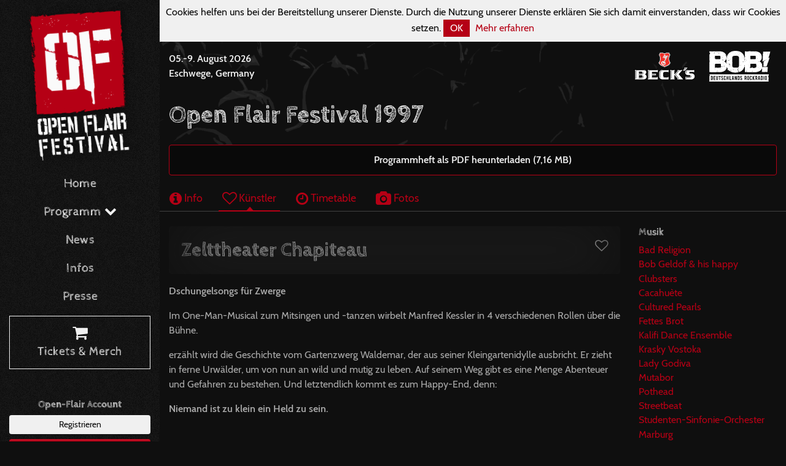

--- FILE ---
content_type: text/html; charset=utf-8
request_url: https://www.open-flair.de/1997/artists/1499-zelttheater-chapiteau
body_size: 5596
content:
<!DOCTYPE html><html><head><meta charset="utf-8" /><meta content="none" name="msapplication-config" /><meta content="all" name="robots" /><meta content="width=device-width, initial-scale=1, minimum-scale=1, maximum-scale=1, user-scalable=no" name="viewport" /><meta content="IE=edge" http-equiv="X-UA-Compatible" /><meta name="csrf-param" content="authenticity_token" />
<meta name="csrf-token" content="5CKdFRvXEGRRS7s7MVOfDh9DrYbtMwjdqWDL5byKfmOivI/r0jJzBvOg+/1DN25EZYfqVjqvD1bCrCMR0DyA0A==" /><link rel="stylesheet" media="screen" href="/assets/frontend/application-cb3dba96fb547326bf952521a4012e4475360d606cc061667a53bc738699cf29.css" /><script src="/assets/frontend/application-9b9fa72e5d6ac0c24739e906aa59567e2a8353dde97020af678571923f6a5395.js"></script><link rel="stylesheet" media="screen" href="/packs/frontend-17ee6fdbb7d94ebae13d52b98cec8e5c.css" /><script src="/packs/frontend-2ac8e732e955cc08be48.js"></script></head><body><div class="main-nav-backdrop"><button class="btn btn-outline-primary main-nav-toggle" type="button"><i class="fa fa-times-circle-o fa-2x"></i></button></div><nav class="main-nav"><div class="container-fluid"><div class="d-flex flex-column" style="height: 100vh"><a class="main-nav-brand" href="/"><img src="/assets/frontend/logo-bd0c038ebb930fd4a67c29f7cb2dbeec2841e5d8625e29c73774083b90cea0df.svg" /></a><div class="main-nav mb-4"><ul class="nav flex-column flex-nowrap"><li class="nav-item"><a class="nav-link" href="/">Home</a></li><li class="nav-item dropdown"><a class="nav-link" data-toggle="dropdown" href="#">Programm <i class="fa fa-chevron-down"></i></a><div class="dropdown-menu"><a class="dropdown-item" href="/current">2026</a><a class="dropdown-item" href="/history">Historie</a></div></li><li class="nav-item"><a class="nav-link" href="/news">News</a></li><li class="nav-item"><a class="nav-link" href="/info">Infos</a></li><li class="nav-item mb-2"><a class="nav-link" href="/press">Presse</a></li><li class="nav-item mb-4"><a class="nav-link highlight" href="https://shop.open-flair.de"><i class="fa fa-shopping-cart fa-lg"></i> <br />Tickets &amp; Merch</a></li></ul></div><div class="of-connect mb-4"><h6>Open-Flair Account</h6><a class="btn btn-light btn-sm btn-block" href="/users/sign_up">Registrieren</a><a class="btn btn-primary btn-sm btn-block" href="/users/login">Anmelden</a></div><div class="social mt-lg-auto"><div class="container mb-3"><div class="row"><div class="col"><h6>Find us on</h6></div></div><div class="row"><div class="col"><a class="social-link" href="https://www.facebook.com/openflair"><i class="fa fa-facebook-square fa-3x"></i></a> <a class="social-link" href="https://twitter.com/openflair"><i class="fa fa-twitter-square fa-3x"></i></a> <a class="social-link" href="https://www.instagram.com/openflair"><i class="fa fa-instagram fa-3x"></i></a></div></div><div class="row"><div class="col"><a class="social-link" href="https://www.youtube.com/user/OpenFlairFestival"><i class="fa fa-youtube fa-3x"></i></a> <a class="social-link" href="https://www.flickr.com/photos/open-flair"><i class="fa fa-flickr fa-3x"></i></a> <a class="social-link" href="https://www.snapchat.com/add/openflair"><i class="fa fa-snapchat-square fa-3x"></i></a></div></div></div></div></div></div></nav><div class="page-container">  <div class="cookies-eu js-cookies-eu">
    <span class="cookies-eu-content-holder">Cookies helfen uns bei der Bereitstellung unserer Dienste. Durch die Nutzung unserer Dienste erklären Sie sich damit einverstanden, dass wir Cookies setzen.</span>
    <span class="cookies-eu-button-holder">
    <button class="cookies-eu-ok js-cookies-eu-ok"> OK </button>
      <a href="/datenschutz" class="cookies-eu-link" target=""> Mehr erfahren </a>
    </span>
  </div>
<div class="top-bar"><div class="container-fluid"><div class="row align-items-center"><div class="col-auto d-lg-none"><div class="logo"><a href="/"><img src="/assets/frontend/logo2-4b4e00297c424a9e6e83b1604e81b776268d9eeffd611cdbdbc289319bbb8c30.svg" /></a></div></div><div class="col"><div class="next-date-and-location"><div class="next-date">05.-9. August 2026</div><div class="next-location">Eschwege, Germany</div></div></div><div class="col d-none d-md-block"><div class="presenters"><a href="http://www.becks.de"><img class="presenters-logo" src="/assets/frontend/sponsors/becks-9df1802545202654415fddf60ee093c5eb619cb257cb19c75d5eca10a1febcff.svg" /></a><a href="http://www.radiobob.de"><img class="presenters-logo" src="/assets/frontend/sponsors/radiobob-0bf7b67ea8c0bb7d05e262b1868ce7ed732eac92935986f4c885b412a3e0983f.svg" /></a></div></div><div class="col-auto d-lg-none"><div class="actions"><button class="btn btn-outline-primary main-nav-toggle" type="button"><i class="fa fa-bars fa-lg"></i></button></div></div></div></div></div><div class="container-fluid"><section><h1 class="mb-4">Open Flair Festival 1997</h1><div class="alert alert-primary text-center"><a target="_blank" href="/system/events/printed_programs/000/000/023/original/of1997_web.pdf?1524034188">Programmheft als PDF herunterladen (7,16 MB)</a></div><div class="row"><div class="col-12 p-0"><ul class="nav nav-tabs mb-4"><li class="nav-item"><a class="nav-link inactive" href="/1997"><i class="fa fa-info-circle fa-lg"></i> Info</a></li><li class="nav-item"><a class="nav-link active" href="/1997/artists"><i class="fa fa-heart-o fa-lg"></i> Künstler</a></li><li class="nav-item"><a class="nav-link inactive" href="/1997/timetable"><i class="fa fa-clock-o fa-lg"></i> Timetable</a></li><li class="nav-item"><a class="nav-link inactive" href="/1997/photos"><i class="fa fa-camera fa-lg"></i> Fotos</a></li></ul></div></div></section><section><div class="row"><div class="col-12 p-0"><div class="container-fluid"><div class="row"><div class="col-md-9"><section class="mb-3"><div class="card card-inner-shadow mb-3"><div class="card-body"><div class="fav-toggle float-right"><a href="/users/login"><div data-toggle="tooltip" title="Anmelden um Favoriten markieren zu können"><i class="fa fa-heart-o fa-lg"></i></div></a></div><h2 class="card-title mb-0">Zelttheater Chapiteau</h2></div></div><p><strong>Dschungelsongs für Zwerge</strong></p><p>Im One-Man-Musical zum Mitsingen und -tanzen wirbelt Manfred Kessler in 4 verschiedenen Rollen über die Bühne.</p><p>erzählt wird die Geschichte vom Gartenzwerg Waldemar, der aus seiner Kleingartenidylle ausbricht. Er zieht in ferne Urwälder, um von nun an wild und mutig zu leben. Auf seinem Weg gibt es eine Menge Abenteuer und Gefahren zu bestehen. Und letztendlich kommt es zum Happy-End, denn:</p><p><strong>Niemand ist zu klein ein&nbsp;Held zu sein.</strong></p></section></div><div class="col-md-3"><aside><h6>Musik</h6><ul class="list-group plain-list-group mb-3"><li class="list-group-item"><a href="/1997/artists/1519-bad-religion">Bad Religion</a></li><li class="list-group-item"><a href="/1997/artists/1513-bob-geldof-his-happy-clubsters">Bob Geldof &amp; his happy Clubsters</a></li><li class="list-group-item"><a href="/1997/artists/1537-cacahuete">Cacahuète</a></li><li class="list-group-item"><a href="/1997/artists/1522-cultured-pearls">Cultured Pearls</a></li><li class="list-group-item"><a href="/1997/artists/1518-fettes-brot">Fettes Brot</a></li><li class="list-group-item"><a href="/1997/artists/1514-kalifi-dance-ensemble">Kalifi Dance Ensemble</a></li><li class="list-group-item"><a href="/1997/artists/1535-krasky-vostoka">Krasky Vostoka</a></li><li class="list-group-item"><a href="/1997/artists/1515-lady-godiva">Lady Godiva</a></li><li class="list-group-item"><a href="/1997/artists/1516-mutabor">Mutabor</a></li><li class="list-group-item"><a href="/1997/artists/1512-pothead">Pothead</a></li><li class="list-group-item"><a href="/1997/artists/1511-streetbeat">Streetbeat</a></li><li class="list-group-item"><a href="/1997/artists/1517-studenten-sinfonie-orchester-marburg">Studenten-Sinfonie-Orchester Marburg</a></li><li class="list-group-item"><a href="/1997/artists/1520-techno">Techno</a></li><li class="list-group-item"><a href="/1997/artists/1521-tobsucht">Tobsucht</a></li></ul><h6>Kleinkunst</h6><ul class="list-group plain-list-group mb-3"><li class="list-group-item"><a href="/1997/artists/1507-detlef-winterberg">Detlef Winterberg</a></li><li class="list-group-item"><a href="/1997/artists/1536-die-plebsbuettel-comedy">Die Plebsbüttel Comedy</a></li><li class="list-group-item"><a href="/1997/artists/1506-elliot">Elliot</a></li><li class="list-group-item"><a href="/1997/artists/1505-karl-heinz-helmschrot">Karl-Heinz Helmschrot</a></li><li class="list-group-item"><a href="/1997/artists/1534-martin-schneider">Martin Schneider</a></li><li class="list-group-item"><a href="/1997/artists/1508-monty-arnold">Monty Arnold</a></li><li class="list-group-item"><a href="/1997/artists/1503-theatre-du-pain">Theatre Du Pain</a></li><li class="list-group-item"><a href="/1997/artists/1504-thomas-reis">Thomas Reis</a></li></ul><h6>Kinderprogramm</h6><ul class="list-group plain-list-group mb-3"><li class="list-group-item"><a href="/1997/artists/1497-clown-heini-und-die-rasselbaend">Clown Heini und die Rasselbänd</a></li><li class="list-group-item"><a href="/1997/artists/1500-eisenbahn">Eisenbahn</a></li><li class="list-group-item"><a href="/1997/artists/1498-kindertheater-zauberkiste">Kindertheater Zauberkiste</a></li><li class="list-group-item"><a href="/1997/artists/1495-kinderzirkus-rambazotti">Kinderzirkus Rambazotti</a></li><li class="list-group-item"><a href="/1997/artists/1496-peter-und-der-wolf">Peter und der Wolf</a></li><li class="list-group-item"><a href="/1997/artists/1499-zelttheater-chapiteau">Zelttheater Chapiteau</a></li></ul><h6>Sonstiges</h6><ul class="list-group plain-list-group mb-3"><li class="list-group-item"><a href="/1997/artists/1501-caracho">Caracho</a></li><li class="list-group-item"><a href="/1997/artists/1510-das-shannxi-percussion-ensemble">Das Shannxi-Percussion-Ensemble</a></li><li class="list-group-item"><a href="/1997/artists/1509-sarruga">Sarruga</a></li></ul></aside></div></div></div></div></div></section></div><section class="section-call-to-action section-light section-textured section-inner-shadow py-3"><div class="container-fluid"><div class="align-items-center"><div class="call-to-action-content mb-1"><i class="fa fa-envelope"></i> Immer auf dem Laufenden bleiben mit unserem Newsletter</div><div class="call-to-action-btn"><a class="btn btn-outline-light" href="https://shop.open-flair.de/newsletter"><i class="fa fa-arrow-circle-o-right fa-lg"></i> Jetzt eintragen</a></div></div></div></section><footer class="footer"><section><div class="container-fluid"><section class="mb-4"><h4>Sponsoren + Partner</h4><div class="footer-logos"><a href="http://www.becks.de"><img class="logo" src="/assets/frontend/sponsors/becks-9df1802545202654415fddf60ee093c5eb619cb257cb19c75d5eca10a1febcff.svg" /></a><a href="http://www.radiobob.de"><img class="logo" src="/assets/frontend/sponsors/radiobob-0bf7b67ea8c0bb7d05e262b1868ce7ed732eac92935986f4c885b412a3e0983f.svg" /></a><a href="https://www.skatedeluxe.com/de"><img class="logo" src="/assets/frontend/sponsors/skatedeluxe-9bbeceefc0bf2e8c322a13d2825dde4d8a4ba4c534daba3ff9db16d060720899.svg" /></a><a href="http://www.vivaconagua.org/"><img class="logo" src="/assets/frontend/sponsors/vivaconaqua-85f787216f815c661267074084a701838a23b32d287405b21be96cd898a358ba.svg" /></a><a href="http://www.visions.de/"><img class="logo" src="/assets/frontend/sponsors/visions-cf70595beaad004e88f7455dc079f369b92c21687a4da517dab4c2bf2acf4ebe.svg" /></a><a href="https://www.festivalplaner.de/"><img class="logo" src="/assets/frontend/sponsors/festivalplaner-400a3aea40221e63adfc5485f5bcf8dd96322c9893f5bccb67101c2428ae4ca9.svg" /></a><a href="http://www.laut.de/"><img class="logo" src="/assets/frontend/sponsors/lautde-68f96afaa066a2a920690a77a746eac3ab0aeea6cd066375cb7a054958776290.svg" /></a><a href="https://www.miomio.com/"><img class="logo" src="/assets/frontend/sponsors/miomio-6dc6db2c8ebacf16fd9cde8f264b014ae852bec86d3cb5dc0c1f8779a4090c40.svg" /></a><a href="https://www.tickettoaster.de/"><img class="logo" src="/assets/frontend/sponsors/tickettoaster-27a3ac694ca4a246efbb45825b8c08099bd6c44afa2c41996d71d190b715602f.svg" /></a><a href="https://www.stadtwerke-eschwege.de/"><img class="logo" src="/assets/frontend/sponsors/stadtwerke-esw-0069bba7f5578ab73636e5853fac5b532a88f49bf641b3ceb1f177b2b5b77f57.svg" /></a><a href="http://www.medienwerk-wm.de/"><img class="logo" src="/assets/frontend/sponsors/medienwerk-3765bfd58d7026a3c0dfe2abe552136ab754978bd3f65a4b435a1f46d1107c01.svg" /></a><a href="https://www.e-werk-eschwege.de"><img class="logo" src="/assets/frontend/sponsors/ewerk-esw-3f66f803e60482ed26ffe21192c7d7f9e79271fb7161ed57d452e24a1bb59baf.svg" /></a><a href="https://www.sparkasse-werra-meissner.de"><img class="logo" src="/assets/frontend/sponsors/sparkasse-wm-ba71f3a273949ed211329f2b1a55263f23051b97eb7c7c7db6947bb17668195c.svg" /></a><a href="http://www.d-zentral.tv/"><img class="logo" src="/assets/frontend/sponsors/dzentral-e2fff42aa3412eace6e91ff95e19a3d76278717435f693681850907e845b364f.svg" /></a><a href="https://www.nvv.de"><img class="logo" src="/assets/frontend/sponsors/nvv-a650511468741fc07620f6ae072c680253f2bf00de6bb2c7c42ef06bd5cc9c3e.svg" /></a><a href="http://www.regioactive.de"><img class="logo" src="/assets/frontend/sponsors/regioactive-005f3c46c6a69c98f51e31bdb22ec18671b7ac18eeba512c5470b218ea437d81.svg" /></a><a href="https://www.teufel.de"><img class="logo" src="/assets/frontend/sponsors/teufel-a91bc5510a1fedca646a5afc7102f77f6089cfd246ac31864014aecb44aaf8b3.svg" /></a><a href="https://www.grimmheimat.de"><img class="logo" src="/assets/frontend/sponsors/grimmheimat-2bc04e62e7f5cea609897bce105faa5c25972bc8aeefe6fbe11b4589608e8938.svg" /></a><a href="https://europeantalentexchange.eu"><img class="logo" src="/assets/frontend/sponsors/eute-92c87b3245a58c6e9150b41970256838ba8e101cf97f730ed2c3ec32855c84be.svg" /></a><a href="https://diffus.de"><img class="logo" src="/assets/frontend/sponsors/diffus-90c56abcbdff04f744d2026d573be390a7f8c016859543328441f2828b90425a.svg" /></a></div></section><section><div class="row"><div class="col-md-8"><h4>Das Open Flair Festival</h4><p>Das Open Flair ist ein Open Air Musikfestival, das noch ein Rahmenprogramm aus Kleinkunst, Kinderprogramm, Performances und anderen Programmpunkten bietet. Das Festival wird seit 1985 eherenamtlich vom Arbeitskreis Open Flair e.V. in Eschwege veranstaltet und hat eine Kapazität von rund 20.000 Besuchern.</p></div><div class="col-md-4"><h4>Wo ist Eschwege?</h4><p>Eschwege befindet sich im Dreieck Kassel-Göttingen-Erfurt und ist sehr leicht über die Autobahnen 38, 4 und 7 erreichbar. Wer ganz umweltfreundlich mit der Bahn kommen möchte, fährt zum Stadtbahnhof Eschwege. </p><p><a href="/info/anreise"><i class="fa fa-arrow-circle-o-right fa-lg"></i> <strong>Infos zur Anreise</strong></a></p></div></div></section><section><div class="row"><div class="col-md-6"><ul class="nav"><li class="nav-item"><a class="nav-link pl-0" href="/impressum"> Impressum</a></li><li class="nav-item"><a class="nav-link" href="/datenschutz"> Datenschutz</a></li><li class="nav-item"><a class="nav-link" href="/impressum"> Kontakt</a></li><li class="nav-item"><a class="nav-link" href="/ueber-uns"> Über uns</a></li></ul></div><div class="col-md-6 text-md-right"><div class="py-2">© 1985 - 2026 Arbeitskreis Open Flair e.V.</div></div></div></section></div></section></footer></div></body></html>

--- FILE ---
content_type: image/svg+xml
request_url: https://www.open-flair.de/assets/frontend/sponsors/dzentral-e2fff42aa3412eace6e91ff95e19a3d76278717435f693681850907e845b364f.svg
body_size: 4830
content:
<svg xmlns="http://www.w3.org/2000/svg" viewBox="0 0 312.75 302.53"><defs><style>.cls-1,.cls-2{fill:#fff;}.cls-2,.cls-3,.cls-4{fill-rule:evenodd;}.cls-3,.cls-5{fill:#e52721;}.cls-4{fill:none;stroke:#fff;stroke-width:10px;}</style></defs><title>Element 2</title><g id="Ebene_2" data-name="Ebene 2"><g id="Ebene_1-2" data-name="Ebene 1"><path class="cls-1" d="M312.75,297.2V252.41c0-1.65-.79-4.18-3.89-4.18h-3.53c-2.74,0-4.25,1.08-4.25,4.18V297.2c0,3.67,1.87,4.32,5,4.32h2.81c3,0,3.89-1.95,3.89-4.32Z"/><path class="cls-2" d="M279.56,291.22a17.75,17.75,0,0,1-6,2.74V302a23.53,23.53,0,0,0,6.34-2.45c.72,1.66,2.3,1.95,4.61,1.95h2.38c3.1,0,4-1.73,4-4.11V279.56c0-7.42-.65-9.86-3.1-12.6-3-3.31-8.71-3.74-11.88-3.74-.72,0-1.44.07-2.3.07v8.64c1-.07,1.94-.14,2.66-.14,3,0,3.24,2.09,3.24,6.19-1.8-.14-3.74-.21-5.62-.21h-.29v7.78c.86-.07,1.87-.14,3-.14s2,.14,3,.14v5.69Zm-6,2.74a14.72,14.72,0,0,1-3.74.36c-1.58,0-2.16-2.3-2.16-4.46,0-3,1.66-4,5.9-4.32v-7.78c-8.71,0-16.85,1.87-16.85,12.81,0,7.71,4,12,12,12a22,22,0,0,0,4.82-.5V294Zm0-30.67v8.64a71.65,71.65,0,0,0-8.78,1.37,8.59,8.59,0,0,1-1.44.22,3,3,0,0,1-3.31-3.24v-1.58c0-1.66.58-3.6,3-4a92.21,92.21,0,0,1,10.58-1.37Z"/><path class="cls-1" d="M251.77,269.19v-2.52c0-2.66-2.45-3.46-4.32-3.46-3.6,0-6.84,1.87-9.58,3.24a3.49,3.49,0,0,0-3.53-2h-3.67c-2.66,0-4.25,1.08-4.25,4.1v28.8c0,3.6,1.87,4.18,5,4.18h3c3,0,4-1.87,4-4.18v-21a15.93,15.93,0,0,1,9.58-2.81c3.31,0,3.82-2.45,3.82-4.32Z"/><path class="cls-1" d="M217.21,269.26v-1.08c0-3-1.94-3.74-4.39-3.74h-5.9v-5.55a3.9,3.9,0,0,0-4-4.18h-3.53c-2.59,0-4.25,1.08-4.25,4.18v5.55c-1.58.07-4,1-4,3.74v1.73c0,2.59,1.08,4.11,4,4.18v15.84c0,9.14,2,12.6,10.94,12.6,2.66,0,4.32-.14,6.91-.36,3.1-.29,4-1.3,4-4.32v-2.74c0-1.3-.5-3.24-3-3.24-2.09,0-4.1,1.15-6.34,1.15-.58,0-.79-.72-.79-3.31V274.09h5.9c3.74,0,4.39-1.87,4.39-4.82Z"/><path class="cls-1" d="M183,297.34v-23c0-5-2.59-11.16-12.89-11.16a19.82,19.82,0,0,0-10.3,2.88,3.46,3.46,0,0,0-3.24-1.66h-3.46c-2.74,0-4.25,1.08-4.25,4.1v28.8c0,3.6,1.8,4.18,4.9,4.18h2.81c3,0,4-1.87,4-4.18V276.54c2.88-2.3,5.54-3.74,8.71-3.74,1.87,0,2.09,1.94,2.09,5.4v19.15c0,3.6,1.8,4.18,4.9,4.18H179c3,0,4-1.87,4-4.18Z"/><path class="cls-2" d="M128.29,278.84h-5.62v7.63H135.2c3.24,0,4.18-.29,4.18-5.33,0-10.29-2.3-17.93-16.34-17.93h-.36V272h.43c4.46,0,5.18,1.51,5.18,5v1.87Zm-5.62,23.69v-8.79a3,3,0,0,0,.79.07,47.2,47.2,0,0,0,10.15-1.37,11.86,11.86,0,0,1,2-.36c3,0,3.17,3.1,3.17,5.26,0,1.94-.5,3.74-3.53,4.18a78.5,78.5,0,0,1-11.88,1Zm0-23.69h-5.62c.07-4.54,1-6.7,5.62-6.84v-8.79c-14.76.14-17.14,7.78-17.14,19.94,0,12.6,3.17,19.15,17.14,19.37v-8.79c-5-.21-5.9-2.45-5.69-7.27h5.69v-7.63Z"/><path class="cls-1" d="M97.47,297.56v-1.44c0-1.66-.22-4.39-4.18-4.39-4.18,0-8.5.22-12.53.43l15.12-19.29a5.23,5.23,0,0,0,1.08-3v-2.16c0-2-1.3-3.24-3.46-3.24H70.69c-2.09,0-4.18.86-4.18,4v1.37c0,1.65.14,4.39,4.18,4.39,3,0,6.7-.21,11.16-.5l-15,19.3a5.71,5.71,0,0,0-1.44,3.74v1.29c0,2.09,1.58,3.46,3.89,3.46h24c2.09,0,4.18-.87,4.18-4Z"/><path class="cls-3" d="M24,290a14.87,14.87,0,0,1-6.12,2.81v9.58a27.3,27.3,0,0,0,6.84-2.09c.79,1.08,2.3,1.37,4.25,1.37h2.66c3,0,4-2,4-4.39V252.41a3.88,3.88,0,0,0-4-4.18H28.22c-2.74,0-4.25,1.08-4.25,4.18v11.3c-1.94-.21-4.18-.43-6.12-.5v9.65a34.64,34.64,0,0,1,6.12.86V290Zm-6.12,2.81a8,8,0,0,1-1.22.14c-4.39,0-4.82-5.18-4.82-8.57,0-8,1.37-10.37,2.74-11.09a5.36,5.36,0,0,1,2.66-.43h.65v-9.65h-.29C5.62,263.22,0,270,0,283.45,0,295,4.9,302.53,15,302.53a18.74,18.74,0,0,0,2.88-.14v-9.58Z"/><path class="cls-4" d="M161.49,207c55.63,0,101-45.27,101-100.92S217.13,5,161.49,5s-101,45.42-101,101.08S105.94,207,161.49,207Z"/><path class="cls-2" d="M170.86,132.71a34.24,34.24,0,0,1-13.9,6.48V161a56.18,56.18,0,0,0,15.48-4.68c1.94,2.45,5.33,3,9.79,3h6.19c6.91,0,9.22-4.46,9.22-9.94V46.74c0-3.74-2.09-9.58-9.22-9.58h-7.78c-6.26,0-9.79,2.45-9.79,9.58V72.59a127.53,127.53,0,0,0-13.9-1v22a84.16,84.16,0,0,1,13.9,1.94v37.22ZM157,139.19a15.07,15.07,0,0,1-3,.29c-9.86,0-10.94-11.88-10.94-19.51,0-18.29,3.24-23.76,6.19-25.34,1.37-.72,2.59-1.08,6.19-1.08H157v-22c-.29,0-.58-.07-.79-.07-27.29,0-40,15.48-40,46.3,0,26.28,11.16,43.7,34.13,43.7a42,42,0,0,0,6.7-.5V139.19Z"/><path class="cls-1" d="M235.87,220.55a40.36,40.36,0,1,0-40.39-40.39,40.47,40.47,0,0,0,40.39,40.39Z"/><path class="cls-5" d="M235.87,212.2a32,32,0,1,0-32-32,32.11,32.11,0,0,0,32,32Z"/><path class="cls-1" d="M252.86,195.14v-1.51c0-1.8-.22-4.75-4.46-4.75-4.46,0-9.07.29-13.39.5l16.13-20.59a5.07,5.07,0,0,0,1.15-3.17v-2.23c0-2.16-1.37-3.53-3.74-3.53H224.28c-2.23,0-4.46,1-4.46,4.32v1.44c0,1.73.22,4.68,4.46,4.68,3.17,0,7.13-.21,11.88-.58l-15.91,20.59a6.07,6.07,0,0,0-1.58,4v1.37c0,2.23,1.73,3.74,4.18,3.74H248.4c2.23,0,4.46-.94,4.46-4.25Z"/><path class="cls-2" d="M53.61,280.06l-2.11-.17v6.87s6.76.06,8.59,0,2.86-.4,2.86-2.88c-.09-4.84-5-3.82-5-3.82l-2.63-.17Zm-2.11-.17s-1.07-.05-3.85,0-7.92-1.07-7.9,3.89c.32,4.16,4.26,2.92,7.85,3h3.9v-6.87Z"/></g></g></svg>

--- FILE ---
content_type: image/svg+xml
request_url: https://www.open-flair.de/assets/frontend/sponsors/tickettoaster-27a3ac694ca4a246efbb45825b8c08099bd6c44afa2c41996d71d190b715602f.svg
body_size: 7468
content:
<svg xmlns="http://www.w3.org/2000/svg" viewBox="0 0 199.22 33.11"><defs><style>.cls-1{fill:#fff;}</style></defs><title>Element 1</title><g id="Ebene_2" data-name="Ebene 2"><g id="Ebene_1-2" data-name="Ebene 1"><g id="Page-1"><g id="logo"><path id="Fill-1" class="cls-1" d="M46.21,26.76V33h2.33a3.12,3.12,0,1,0,0-6.22ZM47.3,32V27.77h1.24a2.1,2.1,0,0,1,2.2,2.07A2.12,2.12,0,0,1,48.54,32Zm6.51,1h1.1V26.76h-1.1Zm5.83-2.05L61.19,33h1.33l-1.69-2.24a2,2,0,0,0,1.32-1.89,2.16,2.16,0,0,0-2.41-2.09H57.18V33h1.1V30.93Zm-1.37-1V27.77h1.42c.77,0,1.37.41,1.37,1.07s-.6,1.07-1.37,1.07Zm7-2.14h3.42v-1H64.23V33h4.52V32H65.32V30.42h3.06v-1H65.32Zm8.31,4.28a2.19,2.19,0,0,1,0-4.38,1.84,1.84,0,0,1,1.89,1.49h1.13a3,3,0,0,0-3-2.54,3.24,3.24,0,1,0,0,6.48,3,3,0,0,0,3-2.54H75.53a1.84,1.84,0,0,1-1.89,1.49Zm9.78-4.28v-1H78v1h2.17V33h1.1V27.77Zm1.09,2.71h3.15V29.42H84.51Zm9.66-2.71v-1H88.74v1h2.17V33H92V27.77Zm4.5-1.14a3.24,3.24,0,1,0,3.24,3.24,3.23,3.23,0,0,0-3.24-3.24Zm0,5.45a2.22,2.22,0,1,1,2.13-2.21,2.15,2.15,0,0,1-2.13,2.21Zm5.48-1.6h3.15V29.42h-3.15Zm6.59-2.71h3.35v-1h-4.44V33h1.1v-2.4h2.95v-1h-2.95Zm8.84,3.82.59,1.38h1.16l-2.72-6.26h-1L114.84,33H116l.58-1.38Zm-.42-1H117l1.06-2.53Zm9.31-3.82h-1.09V31l-3.58-4.29H123V33h1.1V28.79L127.61,33h.86Zm5.91,1h3.42v-1h-4.52V33h4.52V32h-3.42V30.42h3.06v-1h-3.06Zm8.31,4.28a2.19,2.19,0,0,1,0-4.38,1.84,1.84,0,0,1,1.89,1.49h1.13a3,3,0,0,0-3-2.54,3.24,3.24,0,1,0,0,6.48,3,3,0,0,0,3-2.54h-1.13a1.84,1.84,0,0,1-1.89,1.49Zm8-5.43a3.24,3.24,0,1,0,3.24,3.24,3.23,3.23,0,0,0-3.24-3.24Zm0,5.45a2.22,2.22,0,1,1,2.13-2.21,2.15,2.15,0,0,1-2.13,2.21Zm11.6-5.33h-.79l-2.4,3.87-2.4-3.87h-.79V33H157l0-3.82L158.74,32h.67l1.74-2.79V33h1.11Zm8.64,0h-.79l-2.4,3.87-2.4-3.87h-.79V33h1.11l0-3.82L167.38,32H168l1.74-2.79V33h1.11Zm3.37,1h3.42v-1h-4.52V33h4.52V32h-3.42V30.42h3.06v-1h-3.06Zm7.94,3.16L183.74,33h1.33l-1.69-2.24a2,2,0,0,0,1.32-1.89,2.16,2.16,0,0,0-2.41-2.09h-2.55V33h1.1V30.93Zm-1.37-1V27.77h1.42c.77,0,1.37.41,1.37,1.07s-.6,1.07-1.37,1.07Zm8.85,2.14a2.19,2.19,0,0,1,0-4.38,1.84,1.84,0,0,1,1.89,1.49h1.13a3,3,0,0,0-3-2.54,3.24,3.24,0,0,0,0,6.48,3,3,0,0,0,3-2.54h-1.13a1.84,1.84,0,0,1-1.89,1.49Zm6.12-4.28h3.42v-1H194.7V33h4.52V32H195.8V30.42h3.06v-1H195.8Z"/><path id="Fill-5" class="cls-1" d="M174.45,9.63A2.52,2.52,0,0,0,171.69,7a3.73,3.73,0,0,0-3.5,2.32h0V7l0,0a14.61,14.61,0,0,1-4.72.48h-1.65v.57h1.49V19.21h-1.49v.57h7.89v-.57h-1.49v-7c0-2.26.91-3.88,2.49-4.46a2.42,2.42,0,0,0-1,2.11,2.16,2.16,0,0,0,2.3,2.22,2.38,2.38,0,0,0,2.46-2.46ZM151.9,13.28h7.94v0A6.17,6.17,0,0,0,158,8.84,6.44,6.44,0,0,0,153.43,7a6.6,6.6,0,0,0-6.95,6.7,6.3,6.3,0,0,0,2,4.74,7.57,7.57,0,0,0,5.12,1.83c3,0,5-1.39,6.08-4.37v0l-.54-.17h0v0c-.66,1.84-2.4,3.81-4.64,3.81-1.83,0-2.62-1-2.62-3.51Zm2.58-5.19a2.9,2.9,0,0,1,.44,1.68V12.7h-3V10.46c0-2.16.38-2.89,1.51-2.89a1.56,1.56,0,0,1,.25,0,1.41,1.41,0,0,1,.28.07,1.18,1.18,0,0,1,.39.25,1.4,1.4,0,0,1,.15.15ZM142,16.73V8.06h2.46V7.49H142V1.9h-.49v0c0,1.66-2.85,5.56-5.45,5.56h0v.57H137v8.78a3.19,3.19,0,0,0,3.43,3.43,4.3,4.3,0,0,0,4.24-2.47v0l-.34-.26,0,0,0,0a1.77,1.77,0,0,1-1.4,1.07c-.8,0-1-.74-1-1.86Zm-9.65,2.1a5.1,5.1,0,0,0,1.3-3.53,3.75,3.75,0,0,0-1.21-3.13l-.06,0a2.67,2.67,0,0,0-.28-.23,7.41,7.41,0,0,0-3.19-.67c-1.62-.1-3-.19-3-1.73s1.47-1.91,2.73-1.91A3.47,3.47,0,0,1,132,10.5v0h.4V7h-.4V7a.67.67,0,0,1-.35.39l-.13,0a.8.8,0,0,1-.22,0,2.49,2.49,0,0,1-.58-.12l-.5-.13A6,6,0,0,0,128.59,7a4.76,4.76,0,0,0-3.53,1.33,4.7,4.7,0,0,0-1.23,3.35c0,3.6,2.44,3.79,4.6,4,1.62.13,3,.25,3,1.81s-1.4,2.24-2.78,2.24A3.76,3.76,0,0,1,126,18.63a5,5,0,0,1-1.37-2.74v0h-.4v4.52h.41v0c0-.53.21-.75.7-.75a2.55,2.55,0,0,1,.92.22,6.23,6.23,0,0,0,2.48.45,4.78,4.78,0,0,0,3.59-1.44Zm-10.91-.5v0l-.37-.26,0,0,0,0-.1.13c-.21.28-.52.69-.9.69s-.4-.34-.4-.89V10.9a3.33,3.33,0,0,0-2.14-3.14A9.32,9.32,0,0,0,113.71,7c-2.53,0-5.21,1.16-5.21,3.3a1.71,1.71,0,0,0,1.81,1.76,2.88,2.88,0,0,0,1.07-.23h0a2,2,0,0,0,.53-.32,1.6,1.6,0,0,0,.17-.18,1.31,1.31,0,0,0,.3-.67,1.26,1.26,0,0,0,.06-.22,1.66,1.66,0,0,0-.61-1.32c-.19-.18-.33-.33-.33-.55,0-.7,1.14-1,1.75-1,1.21,0,1.75.55,1.75,1.78V12.6h-.14a15.66,15.66,0,0,0-4.68.71c-.14.05-.24.13-.36.19l-.31.16a4.31,4.31,0,0,0-.68.46c-.08.07-.16.15-.24.23a3.2,3.2,0,0,0-.48.62c0,.08-.08.16-.12.24a3.48,3.48,0,0,0-.28.86c0,.09,0,.18,0,.27a4.19,4.19,0,0,0-.07.52c0,2.13,2,3.41,4,3.41a6.32,6.32,0,0,0,2.39-.4l.28-.13a2.83,2.83,0,0,0,.53-.36,2.68,2.68,0,0,0,.32-.32,2.66,2.66,0,0,0,.22-.22,2.9,2.9,0,0,0,2.59,1.43,3.47,3.47,0,0,0,3.48-1.93Zm-7.78,1c-1.09,0-1.43-.79-1.43-3.4,0-2.14.66-2.8,2.8-2.81v4.29c0,1.2-.51,1.91-1.38,1.91Zm-1.32-9.43s0,.09,0,.13,0-.09,0-.13Zm8.82,8.72-.19.27.19-.27Zm-.88.94a2.93,2.93,0,0,0,.25-.19,2.93,2.93,0,0,1-.25.19Zm-17.49-1.14a6.31,6.31,0,0,0,0-9.63,8.28,8.28,0,0,0-10.37,0,6.31,6.31,0,0,0,0,9.63,8.33,8.33,0,0,0,10.37,0Zm-7.2-8.07c0-1.89.65-2.81,2-2.81s2,.92,2,2.81v6.51c0,1.89-.66,2.81-2,2.81s-2-.92-2-2.81Zm3.07-2.56a1.59,1.59,0,0,1,.36.3,1.65,1.65,0,0,0-.36-.3Zm-.81-.25a2.13,2.13,0,0,1,.42.08,2.25,2.25,0,0,0-.42-.08Zm1.74,2c0,.06,0,.13,0,.19s0-.13,0-.19Zm-.33-1.1a2.51,2.51,0,0,1,.12.28,2.48,2.48,0,0,0-.12-.28Zm.12,10.07a2.62,2.62,0,0,1-.12.29,2.41,2.41,0,0,0,.12-.29Zm.23-1c0,.07,0,.13,0,.19s0-.13,0-.19Zm-1.32,2.1a2.12,2.12,0,0,1-.45.09,2.21,2.21,0,0,0,.45-.09Zm.75-.47a1.62,1.62,0,0,1-.37.31,1.62,1.62,0,0,0,.37-.31Zm-2.47.32a1.55,1.55,0,0,1-.41-.34,1.6,1.6,0,0,0,.41.34Zm.79.24a2,2,0,0,1-.5-.1,2,2,0,0,0,.5.1Zm-1.74-2c0-.06,0-.12,0-.18s0,.12,0,.18Zm.35,1.12a2.46,2.46,0,0,1-.18-.43,2.51,2.51,0,0,0,.18.43Zm-.18-10a2.53,2.53,0,0,1,.18-.42,2.59,2.59,0,0,0-.18.42Zm-.18.88c0-.06,0-.12,0-.18s0,.12,0,.18Zm1.27-2.07a2,2,0,0,1,.48-.1,2,2,0,0,0-.48.1Zm-.71.48a1.56,1.56,0,0,1,.4-.34,1.61,1.61,0,0,0-.4.34ZM85.69,16.73V8.06h2.46V7.49H85.69V1.9H85.2v0c0,1.66-2.85,5.56-5.45,5.56h0v.57h1.05v8.78a3.19,3.19,0,0,0,3.43,3.43,4.3,4.3,0,0,0,4.24-2.47v0l-.34-.26,0,0,0,0a1.77,1.77,0,0,1-1.41,1.07c-.81,0-1-.74-1-1.86Zm-10.51,0V8.06h2.46V7.49H75.18V1.9h-.49v0c0,1.66-2.85,5.56-5.45,5.56h0v.57h1.05v8.78a3.19,3.19,0,0,0,3.43,3.43,4.3,4.3,0,0,0,4.24-2.47v0l-.34-.26,0,0,0,0a1.77,1.77,0,0,1-1.41,1.07c-.8,0-1-.74-1-1.86ZM58.9,13.28h7.94v0A6.16,6.16,0,0,0,65,8.84,6.44,6.44,0,0,0,60.43,7a6.6,6.6,0,0,0-6.94,6.7,6.3,6.3,0,0,0,2,4.74,7.57,7.57,0,0,0,5.13,1.83c3,0,5-1.39,6.08-4.37v0l-.54-.17h0v0c-.66,1.84-2.4,3.81-4.64,3.81a2.34,2.34,0,0,1-1.88-.73A4.19,4.19,0,0,1,58.9,16Zm2.58-5.19a2.9,2.9,0,0,1,.44,1.68V12.7h-3V10.46c0-2.16.38-2.89,1.51-2.89a1.55,1.55,0,0,1,.26,0,1.41,1.41,0,0,1,.28.07,1.19,1.19,0,0,1,.39.25,1.32,1.32,0,0,1,.15.15ZM59.91,19.14l.19.11-.19-.11ZM59.74,19a1.88,1.88,0,0,1-.21-.22,2.17,2.17,0,0,0,.21.22Zm-.39-.49c0-.06-.07-.11-.1-.18s.07.12.1.18ZM44.7,19.79h8v-.57h-.85L46.5,10.55l1.84-1.5a3.89,3.89,0,0,1,2.44-1h.57V7.49H45.94v.57h.41c.74,0,1.16,0,1.16.51s-.49.79-1,1.19l-.37.29L42,13.53V0l0,0c-.41.36-2.42.67-4.3.67H35.54v.57H37V19.21H35.54v.57h7.89v-.57H42v-5l.69-.56L46,19.21H44.7ZM34.06,16.15v0l-.57-.2h0v0A5.3,5.3,0,0,1,29,19.54c-2.89,0-2.89-2.22-2.89-5.88,0-4.21.11-6.07,2.7-6.07.26,0,1.54,0,1.54.59,0,.13-.13.24-.3.4a2.06,2.06,0,0,0-.81,1.74A1.9,1.9,0,0,0,31.2,12.2a2,2,0,0,0,2.16-2c0-2.5-3.3-3.16-5.24-3.16a7.93,7.93,0,0,0-5.18,1.83,6.31,6.31,0,0,0,0,9.63,8,8,0,0,0,5.18,1.81c3.65,0,5.09-2.2,5.94-4.12ZM10.88,19.79h7.89v-.57H17.29V7l0,0a14.6,14.6,0,0,1-4.71.48H10.88v.57h1.49V19.21H10.88ZM17.37,2.87a2.54,2.54,0,1,0-2.54,2.54,2.54,2.54,0,0,0,2.54-2.54ZM6,16.73V8.06H8.43V7.49H6V1.9H5.48v0C5.48,3.59,2.63,7.49,0,7.49H0v.57H1.05v8.78a3.19,3.19,0,0,0,3.43,3.43A4.3,4.3,0,0,0,8.73,17.8v0l-.34-.26,0,0,0,0a1.77,1.77,0,0,1-1.41,1.07c-.81,0-1-.74-1-1.86Z"/></g></g></g></g></svg>

--- FILE ---
content_type: image/svg+xml
request_url: https://www.open-flair.de/assets/frontend/sponsors/radiobob-0bf7b67ea8c0bb7d05e262b1868ce7ed732eac92935986f4c885b412a3e0983f.svg
body_size: 144139
content:
<?xml version="1.0" encoding="UTF-8"?><svg id="b" xmlns="http://www.w3.org/2000/svg" viewBox="0 0 826.35 411.4"><g id="c"><path d="M712.11,176.64c-2.9-7.03-7.05-13.62-11.35-19.33-3.02-4.04-7.89-6.75-11.35-10.37h-.44c.6-.46,1.16-.46,2.34-.49-1.3-1.97-2.13.07-3.78-.49-1.62-.56-5.24-3.46-6.59-4.71l-.49-.49c6.38-3.16,13.78-9.23,17.01-15.54.72-.44-.77-1.04-1.42-1.42.93-1.48,1.69-.81,3.29-.49,1.16-3.41,3.78-6.22,5.2-9.44,3.25-7.45,5.75-17.01,5.66-27.33h-2.85c.16-.81.33-1.58.49-2.39.65.16,1.25.32,1.88.49l.49-.49c-.72-13.55-5.03-36.94-12.25-42.92-.74-1.18-3.06.23-4.76-.93-.16-.16-.33-.32-.44-.49,1.21-.56,1.76-.88,3.74-.93-10.14-17.33-31-24.85-52.83-30.67-5.64-.77-11.3-1.58-16.96-2.34-3.34-.77-8.33,1.02-10.86-.46l-58.51.07c-1.79-1.34,0-3.95-1.34-4.47-.35-.21-3.16,2.97-4.02,3.57-4.78.23-1.58-3.16-4.52-1.56-2.69,1.48-6.59.7-8.96,2.39h-16.06c-1.32.63-1.6,3.2-3.29,3.76-1.72.58-2.62-.88-3.29-.95-1.32-.16-1.53,1.25-2.37,1.42-1.18.23-1.46-.93-2.39-.93h-.91c-1.04.39-1.81,2.2-3.29,1.39-1.79-.63-3.23-3.04-3.78-4.69-7.4.14-14.8.3-22.16.46v92.73c0,3.53-.05,7.1.05,10.65-.14-.81-.33-1.62-.6-2.37.19,2.27-.21,4.8-.42,7.1-.23,2.41.53,4.78.37,7.17-.16,2.13-.42,4.18-.49,6.36-.12,5.41-.39,10.84-.77,16.24-1.16-2.3-1.44-4.96-1.28-7.49.16-2.53,1.23-5.1,1.04-7.59-.21-2.34-.14-4.48-1.69-6.4-.6-.72-1.37-1.37-1.74-2.2-.72-1.74.3-3.85-.6-5.5.33.44,1.02.02,1.35-.37,1.32-1.74,2-3.94,1.83-6.08.72-.51,1.46-1.21,2.34-1.37,0-.07-.05-.19-.09-.28-.16-.35-.28-.72-.33-1.09-.07-.28-.07-.6-.07-.9-.05-1.42-.39-2.83-.6-4.22-.21-1.42-.37-2.83-.53-4.27-.28-2.53-.39-5.1-1.11-7.56-3.41-12.18-7.12-25.01-13.18-34.89-7.17-11.74-16.29-23.36-27.4-31.16-4.66-3.29-9.93-6.31-15.06-8.98-2.46-1.23-5.48-1.65-7.56-3.29h-.93c.65-.44,1.53-.46,2.81-.46-1.16-.93-3.5-.97-4.71-1.9-.35.53-.28.44-.46,1.44-23.69-9.67-66.15-12.41-94.34-4.73-8.89,2.41-23.04,4.39-26.4,10.37-.37-.49-.32-.39-.49-1.42-23.2,10.9-38.61,31.04-48.61,55.22-2.95,7.08-4.48,15.15-6.61,22.62-1.16,4.15-.28,9.79-2.37,13.25,0,3.64-.12,2.16-1.86,3.29-1.67,1.23-2,3.04-1.88,6.1h1.88c.16-.97.09-.88.46-1.42v-.46h.46c-.16,3.02-.33,5.99-.46,8.96.56,1.25,2.69,2.3,3.29,3.78.72,1.65.46,3.41,1.44,4.73-.6,1.74-1.88,3.32-3.34,4.22,1.21,2.85,1.97,7.08,3.78,9.47-.6.77-1.25,1.55-1.88,2.32-1.86-.35-2.74-1.6-3.76-2.81h-.46c-.05,3.94-1.04,17.01.46,19.33v7.08h-.46c-2.13-7.84-13.27-18.72-19.35-23.11-2.46-1.74-5.48-2.62-7.56-4.71-.79-.32-.44-.07-.93-.49,5.85-1.83,11.23-7.7,14.62-12.25,6.06-8.12,11.09-16.33,14.15-27.82,4.52-17.05-1.97-45.73-8-55.68-10.51-17.31-26.1-27.63-47.17-34.43-8.51-2.74-17.93-2.64-27.38-4.71-14.8-.16-29.56-.32-44.36-.46-1.65-.32-1.83-1.37-4.69-1.42v1.42h-51.92c-9.84,0-22.02-.53-29.7,1.39-3.71.93-9.7-2.92-13.69-.49h-.95v16.06c.81.16,1.6.32,2.37.49,2.09,1,3.9,2.88,4.71,5.17,1.72,2.83-1.09,5.99-1.42,8-.12.97.88,1.9.97,2.37.23,2.58-1.14,2.99,0,6.15-1.69,1.53-3.5,2.62-5.68.46h-.95v64.64c0,4.27-.97,19.58,1.44,20.74.16.49.28.93.44,1.42-.35.49-.16.12-.44.97h-1.44c.07,3.76.83,16.31,0,17.89,0,3.64.07,4.99.95,6.15h.49c-.51.35-.44.28-1.44.49-.12,40.44,0,85.84,0,127.37,12.85.19,27.47.44,41.04.44h11.79v-.93h1.44v.93h29.23c3.11,0,9.16.88,11.35-.44.37-.53.28-.44.44-1.46h1.88c-.44.49-.9.97-1.39,1.46.16.12.32.28.49.44,1.95-.05,2.76-.65,3.76-.93.09-.05,17.05.88,17.47.93,3.85.56,7.52-1.58,10.37-.93,4.85,1.04,14.66,1.69,20.25.49,6.71-1.48,16.45.32,21.23-2.85,3.18-.16,2.2-1.25,3.34-2.39.56-.3.44,0,1.86,0-.74.86-.42.7-1.86.97,3.34,1.93,18.82-5.15,21.67-6.59,17.01-8.61,29.14-20,36.8-37.75,1.88-4.39,2-13.92,4.25-17.47v-3.76h.49c.65,2.39,3.57,8.63,2.34,9.44.6,2.2,1.55,1.32,2.37,2.81,1.09,2.02.95,3.57,1.88,5.66,1.25,2.85,3.76,5.31,4.71,8.49.81-.16,1.58-.32,2.37-.49-.39,3.18-4.41,4.87-6.59,6.15v.49c.97-.19.88-.12,1.41-.49h1.39c-.88,1.09-1.81,1.35-3.76,1.42v.49c.95.49,1.88.93,2.85,1.41-.49,2.37-.97,4.69-1.46,7.08,2.34.3,3.29,1.23,4.27,2.81,2.53-.44,4.55-3.41,5.17-5.64,1.09.53.86.44,1.41,1.42.39-.56.39-.81.49-1.9h.49c.23.74.32.81.46,1.9,1.09-.37,1.07-.49,1.86-.97.86,1.62,1.93,2.41,2.85,3.78h.49c-.51.37-.44.32-1.44.49.39,4.13,2.37,6.87,2.85,10.86h8v-2.37c11.81,7.24,21.02,13.02,35.85,17.93,8.28,2.71,16.73,2.09,25.94,4.25,3.18.72,21.51,2.58,24.08.93,2.62.12,6.31.44,7.52-.93.81-.51-1.11-1.88-1.88-2.37v-.97c.16-.12.32-.28.49-.44,2.11.21,1.99.6,3.29,1.42-.09,1.09-.09,1.32-.49,1.88v.93c10.81-.16,19.42-1.9,27.54-4.01-1.93-3.62-1.93-10.39-2.97-13.43-.58-1.55-2.41-3.13-2.85-5.17.16-1.09.32-2.23.46-3.29-.88-2.06-2.71-1.07-2.81-4.71-1.65-.42-1.28-.7-2.37-1.42v-2.85h-1.42c-.51-2.97-2.13-3.9-2.85-6.59,1.02-1,2.09-2.62,2.85-3.78h1.42c.35,2.92,1.21,4.66,2.37,6.59,1.25.44,3.25.53,5.2.49.07,2.13-.7,2.37-2.85,3.29.23,6.47,4.08,8.82,5.66,12.74,2.04,5.15.81,7.84,5.2,10.86-.35.7-.46,3.64-.74,6.12,4.15-1.11,8.24-2.27,12.51-3.29-.56-1.14-1.11-1.14-.44-2.39.16-.44.28-.9.44-1.39,2.78-.44,5.27,1.37,7.08.95,1.58-.35,3.46-2.13,4.76-2.85,10.21-5.5,19.61-11.32,26.4-20.25,2.67-3.5,6.03-4.01,8.49-7.56,1.09-1.58-.05-2.37.49-3.78.6-.6,1.23-1.25,1.88-1.88,1.25-2.02,1.58-4.06,2.83-6.12,3.81-6.22,9-15.08,9.88-23.6,1.49.53,3.97.53,6.15.49.21-4.92-.32-6.4-3.29-8.05.21-3.94,1.49-6.66,1.88-10.37-1.11-.07-1.32-.07-1.88-.44-.72-.88-.88-1.72-.97-3.34,1.69.26,2.06.42,2.85,1.46,1.18-1.48,1.49-4.43,1.41-7.08.97,1.55.49,5.59.49,8v91.06c35.71.32,73.36.44,109.88.44,20.46,0,43.22,1.76,59.91-2.83,25.06-6.87,43.06-15.71,55.2-35.38,1.41-2.27,2.74-4.83,3.92-7.54.19-.49.39-.97.58-1.42v-.05c1.21-2.85,2.23-5.94,3.11-9.16,1.76-6.96,2.69-14.5,3.06-17.49.07-.79.12-1.28.12-1.28.77-11.41-.49-23.2-4.62-33.34ZM702.64,105.39c1.21.05,1.74.09,2.39.49h.91v1.42c-.79.32-.44.07-.91.49-1.69-.16-1.62-.05-2.39-.97-.44-.88-.19-.32,0-1.42ZM699.84,74.27v.93c-1.14-.39-.81-.16-1.44-.93h1.44ZM692.76,103.99c.56.77.72.35,0,.93v-.93ZM219.13,111.07h1.39c-.79.39-.6.39-1.39,0ZM220.53,103.51h-1.88c.16-.49.32-.93.49-1.42.49.16.93.32,1.39.49v.93ZM225.24,113.44c-1.04.21-.51.39-1.39,0h-.93c.16.16.32.28.46.44-.67.37-.6.16-1.44-.44-.35-.49-.16-.12-.44-.97.39-.44.6-.79.93-1.39,1.11.28,1.48.56,2.37.93.16.46.33.95.44,1.44ZM219.62,62.02c-.37-1.51-1.3.14-.97-2.39h2.37c1.09.81,2.23,1.58,3.29,2.39-.07,1.21-.19,1.6-.46,2.32-1.02.23-1.69.44-2.34.97-1.28,0-2.18-.05-2.85-.49-.56-1.53,1.37-1.14.97-2.81ZM6.84,19.08c-.49.39-.12.16-.93.49-.49-.42-.12-.21-.97-.49v-1.42h2.39c-.09,1.48.79.65-.49,1.42ZM225.24,199.28h1.9v1.42h-1.9v-1.42ZM222.43,207.29h1.41v.95h-1.41v-.95ZM219.62,236.54c-.16.49-.32.93-.49,1.42-2.51-.16-2.37-.49-2.37-1.88,1.35.02,2,.19,2.85.46ZM216.3,169.07c-.72.32-.23.6-.95,0h.95ZM214.86,184.64c-.81.44-.6.44-1.41,0h1.41ZM203.57,154.92c.16.16.32.32.49.49-.16.32-.32.6-.49.93-.32.16-.65.32-.95.49-.26-.72-.33-.81-.46-1.9h1.42ZM204.98,194.08v.93c-2.02-.44-3.62-.93-6.15-.93-.14-.46-.3-.95-.44-1.39,2.16.44,4.36.93,6.59,1.39ZM200.71,76.18v.44h-1.42v-.93c.81.32.49.07.97.49h.44ZM197.9,59.63c.95.21.93.12,1.39.49.37.49.33.44.49,1.42-1.09-.16-1.16-.21-1.88-.49-.16-.32-.33-.6-.49-.93l.49-.49ZM197.9,132.3c1.21.07,1.6.19,2.37.49-.16.28-.33.6-.49.9h-2.81c.51-.72.49-.35.93-1.39ZM196.98,195.99c1.28-.28,2.62-.81,3.74,0,.49.16.97.32,1.44.49.16,1.07.3,2.16.46,3.29-2.71-.21-4.08-1.14-5.2-2.85h-.44v-.93ZM195.54,179.93c-.7.28-.21.58-.93,0h.93ZM189.41,21.45v-.49c.77.65.53.28.93,1.42-.97-.16-.88-.12-1.42-.49-.56-.37.16.05.49-.44ZM190.83,161.09h-1.42v-1.9h.93c.28.72.37.77.49,1.9ZM189.41,87.01v1.42c-.81.28-.49.09-.95.44h-2.34c.37-1.21.56-1.09.93-2.32,1.25.07,1.6.19,2.37.46ZM187.53,72.86v.93h-1.9v-1.39h1.42l.49.46ZM181.85,53.97c1.09-.09,1.35-.09,1.9-.44h1.39c.16.12.32.28.49.44-.16.49-.32.97-.49,1.42-1.95-.09-2.16-.32-3.29-.93v-.49ZM185.63,92.65c-.28,1.09-.35,1.25-.95,1.9-.42-.9-.65-1.25-.93-2.34.65.16,1.25.28,1.88.44ZM177.6,84.64h1.88c.53,3.55,2.65,3.46,2.85,7.56h-2.37c-.21-1.44-1.93-6.68-2.37-7.08v-.49ZM173.85,24.74c-.83.39-.6.39-1.44,0h1.44ZM170.09,34.18c1.21.09,1.6.21,2.32.44-.12.49-.28.97-.44,1.42-1.09-.07-1.32-.07-1.88-.44-.44-.93-.21-.37,0-1.42ZM170.09,71.91c-.74.32-.21.6-.97,0h.97ZM167.7,69.54h1.9v.95h-1.9v-.95ZM164.4,173.78c-.67.32-.19.6-.93,0h.93ZM160.62,77.57v.49h-2.37v-.97c1.14.14,1.37.09,1.9.49h.46ZM159.69,99.73c-.72.32-.19.6-.95,0h.95ZM158.25,36.04h.97c-.74.32-.21.6-.97,0ZM155.93,12v.95c-1.14-.44-.81-.19-1.41-.95h1.41ZM155.45,16.25c1.28,0,2.16,0,2.81.46h.97c-.28,1.51-.42,1.39-.97,2.37-1.65,0-3.18-.12-4.22-.49.37-1.76.53-1.32,1.42-2.34ZM146.47,27.11c.16.44.33.93.49,1.42-.16.16-.32.32-.49.44-1.37.05-2.58.05-3.29-.44-.49-.16-.93-.32-1.39-.49.23-1.48.39-1.37.91-2.37,2.41.12,2.41.56,3.78,1.44ZM138,21.89c.16-.28.33-.6.46-.93h-.46c.02-2.04.19-2.25.93-3.29,1.23.37,1.11.56,2.37.93,0,1.58.12,2.81.49,3.78-1.14.51-2.46,1.09-3.32,1.88-1.39,0-2.55.05-3.29-.46l-.46-.46c1.07-.46,2.2-.95,3.29-1.44ZM132.32,35.6c.81-.32.49-.12.97-.49,1.09.16,1.16.21,1.88.49-.16.44-.3.93-.46,1.42h-2.39v-1.42ZM131.39,38.41c-.28,1.81-.72,2.09-1.44,3.29-2.74-.07-4.34-1.37-5.17-3.29h-3.76c.26-1.48.42-1.37.93-2.37,3.62.28,4.99,1.76,8.98,1.9.16.14.33.3.46.46ZM131.85,57.75c-.33,1.09-.49,1.04-.93,1.88h-2.39c.16-1.67.05-1.55.97-2.37.56-.32.44,0,1.88,0,.16.16.33.32.46.49ZM125.73,51.63c-.16.46-.32.93-.49,1.42-1.07-.12-1.32-.07-1.88-.49h-.44c.51-1.04.67-.72,1.39-1.39.46.16.93.32,1.41.46ZM126.65,29.45h1.44v.95h-1.44v-.95ZM124.31,6.32h.46v.49c-1.09-.39-.77-.16-1.42-.93.81.28.49.09.95.44ZM124.31,7.73c-.72.32-.19.6-.95,0h.95ZM114.87,21.89c.16-.28.32-.6.49-.93,2.04.16,4.06.32,6.1.49.16.16.32.32.49.44-.33.84-.07.49-.49.97-1.04.84-5.34,2.16-7.52,2.37.09-1.6.21-2.41.93-3.34ZM118.16,63.42c-.79.42-.6.42-1.39,0h1.39ZM112.99,26.64c-.28.79-.09.44-.49.9v.49c-.37-.51-.28-.44-.44-1.39h.93ZM103.55,12.95c1.49-.02,3.02-.07,3.76.44h.97c-.21.97-.12.93-.49,1.42-.56,1.48-1.28,1.93-2.81,2.37-.56-.56-1.21-1-1.9-1.39.16-.97.33-1.9.46-2.83ZM103.55,22.37h1.88c-.23,1.53-.6,2.37-1.41,3.29-.46.39-.12.21-.93.49-.3-.65-.63-1.25-.95-1.9.56-.51,1-1.21,1.41-1.88ZM105.91,61.54v.93c-2.09-.09-1.76.28-1.9-.93h1.9ZM85.17,12.95c1.76.26,4.94.86,6.1,1.86h.49c-.7.6-1.97,1.09-2.83,1.44-.84-1.07-2.27-1.95-3.76-2.37v-.93ZM90.83,61.05v1.42c-1.41-.21-1.6-.21-2.37-.93l-.49-.49c1.6-.16,1-.09,2.85,0ZM80.46,15.3h1.39c0,1.55-.14,2.81-.46,3.78h-1.9c-.16-.49-.32-.93-.49-1.42.77-.72,1.09-1.21,1.46-2.37ZM78.09,65.78c19.98.16,39.91.3,59.91.46v-.93c1.88.95,4.62.51,7.08,1.39,1.44.53,2.92,2.06,4.25,2.83,2.3,5.78,3.67,30.46.93,37.26-.93,1.14-1.88,2.2-2.81,3.29-1.74.49-3.46.97-5.2,1.46h-58.05l.49-.49c-.21-1.21-.88-1.76-1.93-2.25-.32-.16-2.58-1.42-2.74-.81.02-.16.02-.37,0-.51-.21-.05-.44-.05-.7-.05-.07-.97-.12-1.93-.12-2.9.05-.28.05-.53.12-.77.09-.23.28-.49.33-.77.12-.65-.67-1.09-1.32-1.32.53-.44,1.04-.93,1.58-1.42.39-.35.79-.79.74-1.32-.07-.56-2.69.65-1.79-1.44-.42.12-.86-.21-1.02-.58-.16-.39-.07-.84-.07-1.28.07-1.44-.33-2.85-.28-4.34.07-4.71-.44-9.44-.44-14.15,0-3.71-.16-7.84,1.04-11.39ZM145.08,164.39c-.74.28-.21.56-.97,0h.97ZM138,141.26c1.6.09,2.41.21,3.29.93.33.16.65.32.95.49-.56,1.32-.07.88-1.44,1.42-.67.35-1.88.19-2.81-.49h-.97c.28-1.48.44-1.37.97-2.34ZM137.03,135.59c.23-2.13.44-1.74,1.44-2.81.97.14.91.12,1.42.44.49.16.93.3,1.41.46-.28,1.9-.49,1.65-.49,2.83-2.09,0-2.58-.28-3.78-.93ZM134.71,116.73h.9c-.16,1.09-.19,1.16-.44,1.9h-1.44c.37-1.14.51-1.09.97-1.9ZM132.8,114.37h-.95c.14-1.09.23-1.16.46-1.9,1.79.16,1.79.37,2.85.97v1.42c-1.21-.05-1.76-.09-2.37-.49ZM126.21,124.74c-.12,1.25-.25,1.6-.49,2.37h-3.29c.16-1.76.37-1.76.93-2.85,1.37.09,2.02.21,2.85.49ZM117.23,119.08v.95c-1.67-.19-1.23.26-1.39-.95h1.39ZM78.56,172.39c-.16.14-.32.3-.46.46-.16.16-.32.32-.49.49v-.95h.95ZM75.7,55.39c-.16.16-.32.3-.44.46-.51.37-.44.32-1.44.49v-1.39h1.44c.12.14.28.3.44.44ZM72.9,44.55c.81.3.44.09.93.46h.49v.46c-1.69-.19-1.25.26-1.42-.93ZM73.83,82.77c-.7.32-.21.6-.93,0h.93ZM57.77,16.25h1.46v.93h-1.46v-.93ZM56.87,44.55v1.42l-.49-.49h-.93c.67-1.16-.12-.56,1.42-.93ZM55.45,117.17c.33.32.6.65.93.97h-.93c-.16-.16-.32-.32-.49-.49l.49-.49ZM51.18,12.95h.97v.93h-.97v-.93ZM51.18,37.94c.16-.16.32-.3.49-.46.37.49.16.14.49.93,0,0-1.86-.12-.97-.46ZM20.56,13.88c-.16.49-.32.93-.49,1.42-1.97-.16-2.02-.21-2.85-1.42h3.34ZM14.87,63.9c.97.16.88.12,1.42.44,1.09.37,1.04.53,1.88.97-.28,1.48-.39,1.37-.95,2.37-1.93-.12-2.13-.37-3.29-.97.19-1.76.35-1.76.95-2.81ZM18.17,71.91v.95c-.95-.19-.91-.12-1.39-.46-1.32-.58-.88-.09-1.46-1.42,1.79.16,1.79.37,2.85.93ZM6.4,118.15h.93c-.6.39-1.18.44-2.39.49v-.97c.97.21.93.12,1.46.49ZM4.01,78.06h1.41c-.81.39-.6.39-1.41,0ZM4.5,182.76c-.44-.88-.19-.32,0-1.42h1.42c.23.6.56,1.44.93,1.88-.42.26-1.53.14-2.34-.46ZM6.84,234.18h.95c-.72.32-.19.6-.95,0ZM5.92,137.96h-.97c.14-1.25.26-1.6.49-2.37,2.18.07,2.41.16,3.29,1.42h.49c-1.11,1.07-1.04,0-.97,1.39-1.16-.05-1.72-.05-2.32-.44ZM7.79,116.24h1.42c-.81.42-.6.42-1.42,0ZM10.14,124.74v.97c-1.46-.3-1.14-.09-1.9-.97h1.9ZM11.09,244.55c-1.49-.28-1.16-.07-1.88-.93h1.88v.93ZM8.24,98.8c-.02-1.37-.3-.67,0-1.39.65-1.25,1.86-.97,2.39-1.9.35-.65.32-2.41.46-2.85,1.21.12,1.62.23,2.39.49-.28,2.37-1.42,4.34-2.39,6.15-.95-.16-1.88-.32-2.85-.49ZM11.58,163.41c.32.53.28.44.44,1.42-.35-.49-.28-.42-.44-1.42ZM12.99,187.94c.81,1.25.77.6-.49,1.46v-.49c-.88-.6.09-.26.49-.97ZM14.41,209.16c-1.65-.35-1.41.26-.93-1.39h1.39c-.16.46-.32.95-.46,1.39ZM18.65,85.57c-2.58.44-2.48-.49-4.25-.93-1.3-.32-5.41.81-6.17.93-.28-.28-.6-.6-.91-.93,1.76-3.46,7.87-.32,11.32-.49v1.42ZM20.56,104.48v.44h-.97v-.93h1.42c-.16.16-.33.32-.44.49ZM26.17,80.4c-.67.3-.19.6-.93,0h.93ZM25.73,258.26h.93c-.67.28-.21.56-.93,0ZM26.66,10.1h1.42v.97h-1.42v-.97ZM29.46,53.04v.49c-1.07-.44-.77-.21-1.39-.97h1.88l-.49.49ZM31.85,50.19h1.39c-.79.44-.6.44-1.39,0ZM36.54,34.18c-1.28-.35-.77.28-.91-.95h.91v.95ZM38.44,9.64c1.37.07,2.04.19,2.85.46-.12,1.09-.12,1.32-.49,1.9-.16.16-.32.32-.49.49v-.49s-1.83.12-.93.49l.49.46c-1.53-.28-1.39-.44-2.37-.95.28-1.48.39-1.37.93-2.37ZM38,14.37c1.09.07,1.32.07,1.88.44,1.25.53,1.02.7,1.86,1.44v.93c-1.37-.6-2.58-1.21-3.74-1.88v-.93ZM40.32,268.63c-1.44-.28-1.11-.07-1.88-.95h1.88v.95ZM42.71,39.38c-1.3-.37-.77.28-.97-.97h.97v.97ZM43.18,268.14c.16-.46.33-.95.44-1.39.77.63.58.28.97,1.39h-1.42ZM45.52,6.81c.16-.16.32-.32.49-.49,1.21.09,1.76.09,2.37.49.35.53.28.44.44,1.42-1.28,0-2.13,0-2.81-.49-.37-.49-.16-.07-.49-.93ZM49.3,68.13c-1.02.44-2.85-.93-2.83-1.88,1.46.02,2.41.14,3.32.46-.21.97-.14.93-.49,1.42ZM50.25,241.25c.16-.16.33-.32.44-.49.42.49.21.12.49.97,0,0-1.83-.12-.93-.49ZM53.55,63.42c-2.32-.19-1.88-.07-1.88-1.39,1.14.39.77.14,1.41.9h.46v.49ZM54.03,205.87h1.41c-.81.44-.6.44-1.41,0ZM55.45,119.08h.93c-.7.3-.21.6-.93,0ZM55.89,178.05v-2.37c1.69.23,1.21-.26,1.88.95h.49c-.16.49-.32.93-.49,1.42h-1.88ZM57.77,277.12h1.46c-.86.39-.6.39-1.46,0ZM58.26,247.4h1.42c-.81.42-.6.42-1.42,0ZM59.67,56.34c-1.42-.19-1.58-.23-2.34-.95-.16-.14-.32-.3-.46-.44,1.55-.21.95-.14,2.81,0v1.39ZM61.55,270.53h1.41c-.81.39-.6.39-1.41,0ZM63.94,241.25c-1.14.72-.86-.23-.97-.93h1.44c-.32.81-.12.44-.46.93ZM62.97,178.54v-.97h.97v.97h-.97ZM63.45,51.17h.95c-.72.28-.19.56-.95,0ZM64.85,32.74c-1.67-.09-5.73-.09-7.08-.93h-.44c.33-1.09.49-1.04.93-1.88,1.37,0,2.58,0,3.29-.49,1.04.88,2.06,1.69,3.29,2.37v.93ZM66.31,98.8c0-2.25.23-2.97.93-4.25,2.16.19,2.44.63,3.78,1.39-.09,1.25-.21,1.6-.49,2.37-1.81.74-2.09.65-4.22.49ZM68.19,258.7h1.42v.97h-1.42v-.97ZM71.48,274.75c-1.49-.3-1.16-.09-1.88-.93h1.88v.93ZM71.92,28.96c-1.49-1.04-4.78-.28-6.1-.44v-1.42c.77-.16,1.58-.32,2.37-.46-.19-2.74-1-2.51-1.44-4.76,1.6.12,2.85.28,3.78.97,1.69.6,2.81,2.04,3.29,3.78.65.88.67,2.85,0,3.76v.93c-1.3-.67-.88-1.65-1.9-2.37ZM72.9,243.62c-.37-.67.05-.84.49-1.88,1.88.21,1.86.51,3.29.93v1.44c-.84.28-.49.09-.97.44-1.81-.05-1.99.05-2.81-.93ZM76.19,253.53h.93c-.67.3-.21.6-.93,0ZM79.49,251.18h-2.37c.16-.49.32-.95.49-1.44h1.39c.16.16.32.32.49.49v.95ZM78.56,237.96c1.09.12,1.35.07,1.9.49h.44v.44c-1.65-.12-1.58,0-2.34-.93ZM80.9,243.15h.95v.95h-.95v-.95ZM81.39,247.4c.16-.16.32-.32.46-.49.37.49.16.14.49.93,0,0-1.88-.07-.95-.44ZM82.34,240.32h-1.44v-.95h1.44v.95ZM88.93,283.22h.93c-.67.32-.19.6-.93,0ZM92.71,276.63h1.42c-.81.44-.6.39-1.42,0ZM96.47,260.11h1.44c-.84.44-.6.44-1.44,0ZM97.91,279.44v-.9c.56.74.77.39,0,.9ZM99.32,265.78v-.93h1.39v.93h-1.39ZM100.23,275.22h.97c-.72.3-.21.58-.97,0ZM101.2,274.27v-1.42l.49-.49c1.48.28,1.37.44,2.32.97v.93h-2.81ZM104.01,251.18c-1.67-.21-1.21.25-1.39-.95h1.39v.95ZM104.5,279.44c-.72.32-.21.6-.95,0h.95ZM104.01,271.46c-.67.3-.19.6-.93,0h.93ZM104.98,283.22h-1.9c.7-1.23,1.79-1.09,2.83-1.88h2.37c-.97.79-2.41,1.09-3.29,1.88ZM112.06,269.07c-1.49.37-4.29.97-5.66,0-.49-.16-.97-.28-1.41-.44v-1.88c1-.26,1.69-.44,2.32-.97,1.51-.05,2.99-.05,3.78.49.49.16.97.32,1.42.49-.07,1.21-.21,1.6-.44,2.32ZM113.48,246.45c-1.51-.32-2.99-1.35-3.78-2.34h1.88c.6.7.88,1,1.9,1.42v.93ZM112.5,242.67c1.32.16,2.48.35,3.34.95h.93c-1.09.6-3.27-.07-4.27-.95ZM120.07,233.69h1.39l.49.49v.97c-2.32-.21-1.88-.09-1.88-1.46ZM120.55,225.68h.91c-.44.86-.16.53-.91,0ZM121.46,282.29h.97c-.44.86-.16.53-.97,0ZM129.95,266.75h.97c-.74.28-.21.56-.97,0ZM130.44,234.18c-1.3,0-2.18,0-2.81-.49h-.49c.79-1.23-.09-.44,1.39-.44v-.95c1.25.12,1.62.19,2.39.46-.16.49-.32.93-.49,1.42ZM131.39,281.34h1.42c-.81.44-.6.44-1.42,0ZM143.17,274.75h1.9c-.81.46-1.09.51-1.9,0ZM145.08,266.75h-2.39v-1.42c1.37-.07.7-.35,1.41,0h.97v1.42ZM145.54,249.74c-1.07-.28-1.23-.32-1.88-.93.97.21.88.12,1.42.49h.46v.44ZM146.95,249.74h.93c-.67.32-.21.6-.93,0ZM148.86,246.45c-1.97,0-2.83-.05-3.78-.93-.42-.49-.16-.12-.49-.97.6-.32.95-.49,1.41-.93,1.11.09,1.35.09,1.88.49.49.12.97.28,1.44.44-.16,1.09-.23,1.16-.46,1.9ZM144.59,230.88c.16-.81.32-1.58.49-2.37,1.07.32,1.48.56,2.37.95-.56,1.32-.09.88-1.44,1.42-.49.37-.09.16-.93.49-.16-.16-.33-.32-.49-.49ZM147.88,225.68h.97c-.74.3-.21.6-.97,0ZM154.03,228.07h-3.78c-.16-.49-.32-.97-.49-1.46.6-.28,1.02-.49,1.41-.93,1.42.42,1.81.81,2.85,1.42v.97ZM155.45,236.08v-.93c.32.67.6.19,0,.93ZM157.33,237.03h.93c-.67.28-.21.56-.93,0ZM161.11,272.85h.93c-.67.33-.21.6-.93,0ZM164.4,233.69c-.79.32-.49.12-.93.49-1.39-.21-1.6-.23-2.37-.93-.49-.79.12-1.39.49-2.37,1.76.16,1.72.37,2.81.93v1.88ZM161.59,229v-.93h1.88v.93h-1.88ZM167.23,215.8c1.28,0,2.16,0,2.85.44.46.16.9.32,1.39.49-.16,1.09-.19,1.16-.49,1.88-3.85.21-4.57-.72-3.76-2.81ZM172.41,244.11c-1.04-.32-1.25-.35-1.86-.95h1.86v.95ZM175.75,264.38v-.93c.81.28.44.07.93.44h.93c-.53.39-.77.39-1.86.49ZM179.97,211.07c-1.25.44-1.3-.09-2.37-.93-1.02,1.69-2.99.35-5.2.93-5.22,1.32-8.4-3.18-14.15-3.78.05,7.56-1.44,11.32-4.22,15.59-13.71,3.5-36.5,2.34-53.32,2.34-7.84,0-18.82-1.35-23.11,2.37-1.09-.37-1.04-.49-1.9-.97.21-2.16.42-2.04,1.9-2.81v-47.17c2.2,0,4.78-.05,6.15-.95.67-.88.81-2.13.44-2.83v-.46c17.05-.14,35.17.28,51.41.46,9.86.14,19.14-1.32,21.23,6.61,1.97-.14,1.37-.09,3.32,0l.46.46v1.9h-2.81c-.05,2.48-.16,6.8.93,8.47-.05,5.03-.93,12.39.49,16.54,2.69-.09,11.53,1.21,12.74.44,1.74.39,1.88.77,2.34,2.37,1.35-.32,1.51-1,2.37-1.42,1.21-.6.49,2.09,2.81.49,1.14.09,1.37.09,1.9.44.14.16.3.32.46.49-.83.72-.6.93-1.88,1.42ZM174.31,189.84h.95v.95c-1.28-.32-.77.28-.95-.95ZM175.26,197.38c-.72.32-.21.6-.95,0h.95ZM173.38,128.52h-.97v-2.81h2.85c-.51,1.44-1.16,1.67-1.88,2.81ZM181.39,187.01c-.16.16-.3.32-.46.49v.44c-1.23-.35-.56-.35-1.44-1.39h1.44c.16.14.3.3.46.46ZM180.92,154.02h2.83c-.16.6-.32,1.23-.49,1.88-1.09-.12-1.32-.12-1.88-.49-.37-.51-.3-.44-.46-1.39ZM180.46,197.87c-.74.28-.21.56-.97,0h.97ZM181.85,224.29h.97c-.72.28-.23.56-.97,0ZM182.82,172.86c1.21-.07,1.58-.19,2.32-.46.49.46.97.95,1.41,1.39v.97c-1.25-.16-2.48-.32-3.74-.49v-1.42ZM184.68,197.38c-1.04-1.23-.93-.46-.93-1.88,1.25.16,2.53.32,3.78.49-.77.77-1.58,1.11-2.85,1.39ZM182.34,125.71h-.95c-.05-2.95.3-4.48,1.88-5.68-.16-.95-.12-.93-.44-1.39-1.21-.53-7.52,1.35-11.35,1.39.33-2.97,1.69-2.32,3.29-3.78,3.39.32,5.48,3.39,8.49.93h3.78c-.28.86-.09.49-.49.97.16,3.02,1.97,5.27,3.78,6.59v1.88c-1.25-.44-1.37-.79-2.34-1.39-.58-.7-3.74,1.88-5.66.49ZM190.34,197.38h-1.42v-.9h1.42v.9ZM191.76,166.27c-.77-1.55-1.35-2.3-1.41-4.73h1.88c.32,1.55.65,3.18.97,4.73h-1.44ZM192.22,71.42h.97c-.72.32-.21.6-.97,0ZM193.19,69.54h-.97v-.44c-.44-.93-.14-.37,0-1.42h1.9c-.37,1.09-.49,1.04-.93,1.86ZM203.57,250.23c-1.04-.3-1.25-.37-1.88-.93.95.16.88.12,1.39.44h.49v.49ZM202.15,214.36c-2.37-.44-4.73-.93-7.08-1.42l-.46-.49c1-4.57,3.53-.88,6.1-2.81.37-.23,1.14-2.02,1.44-2.37,1.09.32,2.18.63,3.32.95-.53,2.39-2.3,3.9-3.32,6.13ZM205.91,203.99c-.14-.16-.3-.32-.44-.44.14-.16.3-.32.44-.49.32.32.63.6.95.93h-.95ZM205.47,195.01h1.88c-.84.49-1.09.53-1.88,0ZM207.79,251.62h.97c-.74.32-.21.6-.97,0ZM210.64,193.62c-.16.14-.33.3-.49.46-.16-.46-.33-.95-.46-1.39.84.28.46.07.95.44h.49l-.49.49ZM213.94,217.7c.56-.42.81-.42,1.9-.49-.74-1.16-.6-.88-2.39-.97.16-.44.32-.93.49-1.39,2.25,0,2.97.28,4.27.95-.16,1.09-.23,1.16-.49,1.9-.81.28-.49.07-.95.44-1.18-.05-1.74-.05-2.34-.44h-.49ZM219.62,253.99c-2.13-.23-2.02-.6-3.32-1.39v-.97c1.79-.28,2.11-.12,4.22,0-.23,1.48-.39,1.37-.91,2.37ZM221.5,203.55c-1.11-.46-.81-.21-1.44-.97h1.88c-.16.16-.28.32-.44.49v.49ZM221.94,250.23h.97c-.74.3-.21.6-.97,0ZM227.6,232.3c-1.39-.21-1.55-.26-2.37-.93-1.32-.58-.88-.09-1.39-1.42-.37-.51-.16-.12-.46-.95.46-.16.93-.32,1.41-.49.86-.44.86-.12,2.34,0,.16.16.33.32.46.49v3.29ZM226.7,209.65h.91c-.67.32-.19.6-.91,0ZM234.21,162.97s-1.02-.93-.93-1.88c1.72.3,2.44.84.93,1.88ZM231.87,166.27c.49-.35.44-.32,1.42-.49-.44-1-.42-.67-.97-1.39,1.14.07,1.37.07,1.9.44.46.16.95.32,1.44.49-.16.46-.33.95-.49,1.39-1.28,0-2.16,0-2.85-.44h-.44ZM237.53,171.46c-1.93,1.37-1.55-.65-1.88,1.39h-2.85v-1.39c1.11-.6,1.69-.88,2.37-1.9,1.76.16,1.76.37,2.83.93-.3.81-.09.49-.46.97ZM296.97,52.09c-.44-.65-.49-1.53-.49-2.83.44.65.49,1.53.49,2.83ZM297.46,150.23v1.39h-2.85c.39-2.76,1.21-2.2,2.85-1.39ZM294.12,25.67c-.33-.49-.28-.44-.44-1.42.35.53.28.44.44,1.42ZM293.68,205.38v.97c-1.49-.28-1.18-.09-1.9-.97h1.9ZM290.83,113.44h1.88c-.81.49-1.04.49-1.88,0ZM291.29,110.58c1.21.05,1.79.07,2.39.49h.44v.49c-1.62-.14-1.97-.16-2.83-.97ZM292.7,22.86v.46c-1.11-.63-1.09-.95-1.41-2.37.7.56.86,1.21,1.41,1.9ZM288.48,19.57c1.09.14,1.16.19,1.9.46-.09,1.46-.97,2.46.44,3.76v.95c-.86-.39-1.69-.81-2.34-1.42-.05-.6-.32-.23.44-.95-.49-.37-.39-.28-1.39-.49.28-1.48.44-1.37.95-2.32ZM287.04,108.24h1.44l-.95-.95c1.11-.53,2.44-1.04,3.29-1.9.95.21.93.14,1.44.49.44.16.93.32,1.42.49-.33,3.06-1.65,2.74-3.29,4.22-1.97-.07-2.18-.32-3.34-.93v-1.42ZM286.12,27.55h.49v.49c-1.49-.28-1.18-.07-1.9-.93.97.16.88.09,1.42.44ZM285.19,205.87c-4.43.21-5.38-2.09-5.66-5.66,1.88,0,3.94.02,5.17.49.16,1.72.33,3.46.49,5.17ZM280.92,45.02v.95h-1.88c.16-.49.32-.95.49-1.42.79.3.44.09.93.46h.46ZM276.23,39.82c.63.49,1.51.49,2.81.49l.49.49c-.16.44-.33.9-.49,1.39-2.41-.12-2.41-.56-3.78-1.39.37-1.51.33-1.02.97-1.9.28.7.56.21,0,.93ZM275.74,35.6c-.72.28-.21.56-.97,0h.97ZM272.89,115.78c.67-.42,2.2-.3,3.34-1.42.35-.49.16-.12.44-.93h1.88v.93c-1.44.6-3.02,1-3.78,2.37h-2.32c.28-.84.07-.49.44-.95ZM264.4,41.24c-.05,1.21-.05,1.76-.44,2.37-.37.32-1.09.65-1.44.95-1.46-.02-2.41-.14-3.29-.46.51-2.23,2.48-2.85,5.17-2.85ZM262.08,69.1c-.14,1.21-.25,1.6-.49,2.32-3.18-.21-2.51-1.09-1.42-2.81h1.42l.49.49ZM250.25,90.77v.95c-1.09-.39-.77-.19-1.41-.95h1.41ZM249.32,106.8c.16-.28.33-.6.49-.93h2.34v1.9c-1.3,0-2.18-.05-2.83-.49l-.49-.49h.49ZM250.25,117.17h1.44c-.83.44-.6.44-1.44,0ZM251.68,118.63c-.3.79-.12.44-.46.9v.49h-.97v-1.88c.49.16.97.32,1.44.49ZM249.32,115.78v-.46h1.42c-.6.74-.97.97-1.9,1.42v-.49c-.56-.35.16,0,.49-.46ZM238.46,89.35h.93c-.39.84-.16.51-.93,0ZM240.36,165.31c-1.14-.42-.77-.16-1.42-.93.81.28.44.07.93.44h.49v.49ZM243.17,88.87c-1.97,0-2.81-.05-3.78-.93-.39-.88-.16-.35,0-1.39,2.23.12,2.67.51,4.27.93-.16.46-.33.95-.49,1.39ZM243.17,74.27c-.49.37-.44.28-1.42.49v-1.44h1.42c.16.14.32.3.49.46-.16.16-.33.32-.49.49ZM245.07,109.66c-1.86-.39-.7-.56,0-1.88h2.37c-.7.84-1.65,1.04-2.37,1.88ZM247.44,175.24c-.72.28-.21.56-.97,0h.97ZM249.32,198.79c-.79.32-.49.12-.95.49-1.09-.16-1.18-.26-1.9-.49.16-1.09.25-1.16.49-1.88,1.25.12,1.6.19,2.37.46v1.42ZM252.61,128.03c-.93.77-1.83,1.04-2.81.49h-.97c.16-.49.32-.93.49-1.42,1.25.16,2.51.32,3.78.49-.16.12-.32.28-.49.44ZM253.54,126.62c-.44-.84-.12-.84,0-2.37,1.14.12,1.37.12,1.9.49,1.88-.49.83-.56,1.44-2.34,3.41.14,6.8,2.41,8.49,1.42h4.22c-.28.32-.6.6-.93.93v.49h2.37v1.39c-3.09,1.46-6.1,1.97-8.96,2.85v-.46c-.37-.28.3-1.21.91-1.9-.35-1.09-.46-1.04-.91-1.88h-1.9v1.88c-1.44-.51-1.72-1.16-2.85-1.88-1.09-.6-2.32.95-3.29,1.88-.44-.12-.21.12-.49-.49ZM262.52,163.9h.95c-.33.49-.65.93-.95,1.42h-.44c.16-.49.28-.93.44-1.42ZM261.1,146.45h.97c-.74.28-.21.56-.97,0ZM260.18,129.01c-.83.46-1.09.46-1.88,0h1.88ZM254.03,169.07c.49-1.67,1.21-2.76,1.88-4.25h3.78c.16,1.44.33,2.85.49,4.25h-6.15ZM260.18,149.75v.49s-1.86-.14-.95-.49c.14-.16.3-.32.46-.49h.93c-.12.16-.28.32-.44.49ZM260.62,184.15c.97-.67,1.76-1.81,2.37-2.81h.49c.32,2.53.6,5.03.93,7.56-1.44-.05-2.41-.16-3.29-.49,0-1.69-.07-3.18-.49-4.27ZM263.96,253.04h-1.44v-.93c.46.16.95.32,1.44.49v.44ZM268.18,201.65c-.32.28-.6.6-.93.93-.65.51-1.37.72-2.37.97-.49-.42-.12-.21-.93-.49-.33-.81-.12-.49-.49-.97.44-.39.81-.65,1.41-.93-.56-1.55-.44-.6-.49-1.88,1.3.49,2.53.93,3.78,1.42v.95ZM267.25,183.23h-.49c.7-.46,2.34-.77,3.29-.9-.28-.86-.07-.49-.46-.97-.6-.44-1.37.44-2.34,0-.16-.16-.32-.32-.49-.49.93-.28,1.9-.6,2.83-.93v-1.88c-1.21.07-1.58.21-2.34.49-.32-.32-.65-.65-.95-.97v-1.42c1.48.3,1.16.09,1.88.97,2.2-.65,1.37-1.86,2.85-2.85,1.58-.49,3.13-.93,4.71-1.42,3.13.86,5.06,9.54,7.08,12.27v.93c-3.5-.42-6.47-2.34-9.44-2.83-3.16-.51-3.32,2.41-6.13,0ZM274.33,191.23c-.72.32-.21.6-.95,0h.95ZM270.06,258.7h1.42c-.81.44-.6.44-1.42,0ZM273.38,208.24h-.93c-.28-.72-.37-.79-.49-1.88.49.16.93.32,1.42.49v1.39ZM275.26,201.16h.97c-.74.28-.21.58-.97,0ZM276.67,198.31c-1.74-1.53-2.9-1.11-4.71-2.81-.81-.28-.44-.09-.93-.49,1.6-.77,3.22-1.37,4.22-2.81.88,1,.67,3.06,1.42,4.27v1.83ZM282.33,265.33c-2.13-.05-2.58-.32-3.78-.95v-.93c1.9.32,2.58.16,4.76,0-.37,1.07-.53,1.04-.97,1.88ZM295.07,263.46h2.83c-.86.56-1.97.56-2.83,0ZM298.37,262.48c-1.07.12-1.32.09-1.88.49-3.02-.12-6.1-2.34-8-3.78-2.46.6-1.81,2.09-4.27,2.81-.74.42-1.76-.12-2.81.49h-2.37c.72-1.44,1.55-2.48,2.37-3.78,2.58-.49,7.96-.77,9.88.97,1.53-.37,1.74-1.16,2.83-2.37,3.8.35,2.74,2.25,4.25,4.69v.49ZM298.37,201.65h.97c-.72.28-.23.56-.97,0ZM303.07,197.87v.44c-.93.16-1.88.32-2.81.49.16-1.93-.12-1.76,1.42-2.32.72-.32.19-.6.95,0h.93c-.56.35-.81.35-1.88.44.44.44.83.63,1.39.95ZM305.44,231.81h.97c-.72.32-.23.6-.97,0ZM308.27,168.17c-.12.28-.28.6-.44.9-2.13-.02-2.58-.28-3.78-.9.32-1.51.32-1.02.93-1.9,1.21.05,1.76.05,2.37.44h.93c.93.39-.93.49-.93.49.6,1.16-.26.32.93.97ZM391.77,273.83c-.81.39-.6.39-1.41,0h1.41ZM387.06,282.78c-.16.16-.33.28-.46.44v.49c-1.14-.39-.77-.16-1.41-.93h1.88ZM409.71,39.82c.16-.16.33-.32.49-.44.35.49.16.07.44.93,0,0-1.86-.12-.93-.49ZM410.64,45.48c.16.16.32.32.49.49,0,1.3,0,2.18-.49,2.81v.49c-1.32-.72-1.42-1.69-1.42-3.78h1.42ZM409.22,145.97c.72-.23.81-.32,1.9-.49v1.46h-1.9v-.97ZM408.73,210.14c.77.63.58.28.97,1.39-1.58-.63-.97-.12-.97-1.39ZM407.34,76.18c-.97-.42-.44.63-1.42-.49.44.07,1.69-.42,1.42.49ZM406.41,195.99c-.44.84-.16.51-.97,0h.97ZM405,267.68v.95h-.95v-.95h.95ZM404.51,192.2v-.97c.3.72.58.26,0,.97ZM403.12,189.4h1.88c-.79,1.67-.93,1.35-1.88,0ZM402.63,185.62h.93c-.7.28-.21.56-.93,0ZM404.51,78.98c-1.28.28-1.76.67-2.81,0h-.95c.3-1.48.3-1,.95-1.9,1.74.16,1.74.37,2.81.97v.93ZM399.82,63.9c.12-.49.28-.97.44-1.44h1.44c.12.16.28.3.44.46-.28.81-.07.49-.44.97-.51.37-.12.16-.95.44-.49-.37-.14-.16-.93-.44ZM404.05,65.78c-.97-.19-.88-.12-1.41-.46l-.49-.49c.72-.26.81-.32,1.9-.49v1.44ZM399.34,20.47c1.65.14,1.97.16,2.81.97.49.16.97.32,1.41.44-.05,1.37-.16,2.04-.44,2.85-3.57-.07-4.87-1.97-3.78-4.27ZM398.36,7.29c-.79.49-1.04.49-1.88,0h1.88ZM396.04,47.87c2.09.02,2.58.28,3.78.9-.16,1.09-.26,1.18-.49,1.9-1.37.07-.7.32-1.42,0-1.53-.26-1.37-.39-2.37-.93.16-1.09.21-1.16.49-1.88ZM392.75,56.83c-.16.28-.33.6-.49.93-1.74-.37-1.32.05-1.9-1.42,1.21.09,1.62.21,2.39.49ZM389.41,25.67c-.81.44-.6.44-1.41,0h1.41ZM385.67,57.27c-.16.32-.33.65-.49.97-1.25-.09-1.6-.21-2.37-.49v-.93c1.07.07,1.32.07,1.88.44h.97ZM383.77,55.39v.46h-1.88v-.9c.95.14.88.12,1.39.44h.49ZM381.89,26.15c-.72.32-.21.6-.97,0h.97ZM378.59,65.32h.93c-.16.16-.33.32-.49.46-.16.16-.28.3-.44.46v-.93ZM370.54,48.78v-.9c1.6.07,2.41.19,3.29.9.49.16.97.32,1.42.49v.93c-2.34-.21-2.78-.93-4.71-1.42ZM373.4,58.71c-.16.3-.32.6-.49.93-1.97-.39-1.44-.12-1.39-1.39.6.16,1.23.32,1.88.46ZM373.84,37.48v.93c-1.28-.32-.77.28-.93-.93h.93ZM369.13,10.59c.97.21.93.12,1.41.49-.05.49-.49.77-.49,1.88h-1.39c.16-.79.33-1.6.46-2.37ZM369.13,56.34h1.41l.49.49c-.32.81-.09.44-.49.93-.49.39-.12.16-.93.49-.49-.42-.12-.16-.95-.49.16-.49.33-.93.46-1.42ZM367.25,25.67c.56.77.77.39,0,.97v-.97ZM366.76,1.14v.95c-.56-.3-.95-.51-1.39-.95h1.39ZM362.98,46.46c-.12.12-.28.28-.44.44v.49c-1.11-.42-.79-.16-1.44-.93h1.88ZM356.39,3.02c1.37.05,2.02.21,2.85.49v1.42c-1.09.32-1.25.35-1.88.95-.97-.19-.93-.12-1.46-.46-.32-.6.09-1.35.49-2.39ZM359.69,16.25c-.67.3-.19.58-.93,0h.93ZM356.39,38.41c.49-.35.12-.16.97-.46.28.3.6.63.93.95v.93c-.93.16-1.9.32-2.83.49.21-1.69-.23-1.21.93-1.9ZM350.29,45.02c1-.26,1.67-.42,2.32-.93h.49c-.16,2.04-.32,4.08-.49,6.1h-1.39c-.14-1.28-.32-3.74-.93-4.71v-.46ZM348.39,59.17c-.72.3-.19.58-.95,0h.95ZM338.02,4.44c.97.21.88.12,1.42.49-.05.49-.53.79-.49,1.88h-1.41c.16-.79.33-1.55.49-2.37ZM332.84,61.54c-.74.32-.25.6-.97,0h.97ZM329.5,64.34h1.88c-.16.32-.28.65-.44.97h-1.44v-.97ZM323.86,59.17c-.72.3-.21.58-.95,0h.95ZM326.21,61.05c-.16.16-.33.32-.44.49-.97.44-1.97-.05-2.85-.93,1.11.12,2.2.28,3.29.44ZM322.42,5.88c-.7.28-.21.58-.93,0h.93ZM319.13,62.02c1.07.51.88.44,1.39,1.39h.97c-.81.49-1.09.53-1.9,0h-.91c.12-.49.28-.95.44-1.39ZM313.45,11.51c-.67.32-.19.6-.93,0h.93ZM313,70.98c-1.28.28-.95.16-1.88-.97,1.39.32,1.21,0,1.88.97ZM315.84,270.53h-1.9v-.97c.97.21.93.12,1.41.49h.49v.49ZM325.77,257.31c-1.74-.32-2.06-.77-3.34-1.42-1.25-5.87-.7-5.43.95-9.93,2.13,1.81,2.09,5.78,3.78,8.03-.23,2.13-.6,2.02-1.39,3.32ZM329.99,249.74c-1.21-.09-1.62-.21-2.39-.44.28-1.53.44-1.42.97-2.39h1.41c.14.16.3.32.46.49-.07,1.21-.19,1.62-.46,2.34ZM336.14,237.96h1.39c-.79.39-.6.39-1.39,0ZM345.53,263.9h.97c-.72.32-.21.6-.97,0ZM345.09,247.84c-1.09,1.32.44,1.62-.95,2.85-.49.37-.14.16-.93.49-.58-.56-1.21-1.04-1.9-1.44.7-2.09,1.93-3.29,3.29-4.71,1.37.39,1.3.21,1.9,1.42h.49c-.6,1.48-1.18.46-1.9,1.39ZM351.22,263.9c-1.18-.28-.77-.16-1.9,0-.28-1.18-.16-.72,0-1.9h1.41l.49.49v1.42ZM355.46,277.12v.49c-1.11-.44-.79-.21-1.39-.97h1.83c-.12.16-.28.32-.44.49ZM355.46,262.48c-.16-.16-.32-.32-.49-.49.16-.16.32-.28.49-.44.33.28.6.6.93.93h-.93ZM364.44,234.18c-.16.16-.33.32-.49.49v-.97h.93c-.16.16-.28.32-.44.49ZM372.45,275.71v-.95c.56.77.74.39,0,.95ZM373.84,271.46c-.16.46-.32.9-.44,1.39-1.53-.23-1.41-.39-2.37-.93.12-1.07.07-1.32.49-1.88.16-.49.28-.97.44-1.42h2.37c0,1.3,0,2.13-.49,2.83ZM372.91,262.48c.16-.49.33-.93.49-1.42.33.53.28.44.44,1.42h-.93ZM376.2,269.56v-.93c.3.7.6.21,0,.93ZM376.2,229.95h1.9c-.16.28-.32.6-.49.93-1.69-.21-1.25.23-1.42-.93ZM378.11,270.53h-1.42v-.49c.81-.32.44-.09.93-.49h.97c-.16.32-.32.65-.49.97ZM383.77,281.34v2.37c-1.11-.12-1.32-.07-1.88-.49-1.37-.44-1.69-.79-2.37-1.88h-.49v-.93c.83-.32.49-.07.95-.49,2.41.12,2.39.56,3.78,1.42ZM394.14,244.11c-.46.37-.12.16-.95.44-.32-.32-.6-.6-.93-.93-.81-.32-.49-.07-.97-.46.93-.49,1.32-.65,1.9-1.42.72.23.79.32,1.88.49-.49,1.21-.51,1.39-.93,1.88ZM397.92,234.66c-1.55.35-4.22,1.16-4.73.93h-1.9v.49c.77.28,1.14.39,2.39.46-1.74,2.95-5.59,4.2-7.56,7.08-1.09-.16-1.18-.23-1.9-.46.14-1.97.44-3.62,1.46-4.71,1.53-3.83,8.12-3.02,10.81-5.68.72.26.81.32,1.88.49-.16.44-.28.93-.44,1.42ZM388.48,224.73h.93c-.7.32-.21.6-.93,0ZM396.48,226.17v-.95h1.44v.95h-1.44ZM378.11,224.29c.21.95.12.88.49,1.39v.49c-1.41,0-2.58,0-3.34-.49h-.44c.32-.3.6-.63.93-.95v-.44c-30.93.16-65.06,6.8-64.61-25.99h-1.42c1.97-2.92.93-6.59.93-11.3v-25.01h5.66v-1.88c-1.23-.84-2.09-1.97-2.85-3.29-1.32.49-1.65.81-2.32,1.88h-.49v-36.31c0-5.89-.6-13.34.49-18.4v-11.79c0-8.56,3.09-16.17,8-19.81,9.6-7.17,24.08-5.68,40.11-5.68,11.95,0,27.66-.77,33.94,5.2h.95c-.63.6-.83.67-1.88.95,1.04,3.5,3.62,6.45,7.56,7.08.56,2.41,1.76,5.59,2.32,7.54v33.48c.05,17.49,0,35.06,0,51.9,0,14.08,1.9,32.34-3.78,41.07-3.8,5.87-10.93,10.05-20.25,10.37ZM398.85,243.15v-.93c2.62.28,2.62,1.23,4.27,2.32-.33.86-.12.49-.49.97-.49.35-.12.16-.93.44-.95-.93-1.88-1.86-2.85-2.81ZM406.41,282.29c-.81.3-.49.09-.97.49-2.41-.28-2.85-.88-2.81-2.37,1.41.16,2.81.33,4.27.49-.16.44-.32.93-.49,1.39ZM406.9,226.61c-.97-.35-.44.7-1.46-.44.49.09,1.74-.39,1.46.44ZM407.34,275.71v-.95c.6.77.77.39,0,.95ZM409.71,273.83c-.81-.16-1.58-.32-2.37-.49v-.97c.79.16,1.55.32,2.37.49v.97ZM409.22,236.08h.97c-.72.3-.21.6-.97,0ZM410.64,178.54h.95c-.72.28-.19.56-.95,0ZM424.35,152.55c-.16.16-.32.32-.49.49v.49c-1.16-.7-.56.12-.97-1.42.49.16.97.28,1.46.44ZM422.44,160.61c-.16.16-.33.32-.46.49v.44h-.93v-.93h1.39ZM420.57,31.82c-.72.28-.21.56-.97,0h.97ZM413.49,37.48c.77.16,1.55.3,2.32.46.09,1.72.6.74-.44,1.88-.46.39-.12.21-.95.49-.53-.72-.53-.37-.93-1.42-.44-.93-.21-.37,0-1.42ZM416.78,63.42v.93c-2.09-.05-2.2.21-2.81-1.42.93.16,1.83.32,2.81.49ZM413,61.05c.97.21.93.12,1.42.49h.49v.49h-1.9v-.97ZM413.98,95.5c-2.39-.23-1.93-.28-1.46-1.88,1.25.07,1.62.19,2.39.46-.33.46-.65.93-.93,1.42ZM415.81,248.82h1.46c-.86.39-.6.39-1.46,0ZM417.71,150.68c.12-1.62.21-1.97.95-2.83.37-.3,1.04-.6,1.42-.9,1.32.9,1.44,1.39,1.41,3.74-.81.32-.44.12-.93.49-1.37-.05-2.02-.16-2.85-.49ZM419.59,230.88h.97c-.72.32-.21.6-.97,0ZM425.28,250.69c-1.42-.19-1.58-.23-2.39-.95-.12-.16-.28-.28-.44-.44.88-.49,1.3-.7,1.9-1.46.6.16,1.23.32,1.88.49-.6,1.53-.44,1.09-.95,2.37ZM424.79,221.44v-.93h.95c-.16.16-.3.32-.46.49s-.33.28-.49.44ZM422.89,198.31c-1.76-.16-1.72-.35-2.81-.93.37-1.88,1.21-3.64,1.9-5.66h1.88c.72.77,1.21,1.09,2.37,1.42-.77,2.04-2.32,3.09-3.34,5.17ZM428.13,185.62h.93c-.7.28-.21.56-.93,0ZM429.96,218.14h.97c-.72.3-.21.6-.97,0ZM430.94,183.71v.93c-1.28-.32-.77.28-.97-.93h.97ZM429.96,97.85h.97c-.72.3-.21.6-.97,0ZM430.94,185.13h.93c-.7.28-.21.6-.93,0ZM431.86,69.1c-1.09-.14-1.32-.14-1.9-.49-.72-.42,1.37-2.06,1.9-2.83h1.88c-.16.97-.12.9-.44,1.42-.51,1.3-.67,1.04-1.44,1.9ZM434.72,89.35c-1.69-.21-1.25.23-1.42-.93.81.28.44.09.93.44h.49v.49ZM440.82,45.48h.97v.97h-.97v-.97ZM441.79,51.63v.93c-.6-.32-.97-.51-1.41-.93h1.41ZM441.31,261.07c-.67.3-.21.58-.93,0-.16-.16-.33-.3-.49-.46.58-.32.97-.53,1.41-.93h.97c-.44,1.48.23.72-.97,1.39ZM440.38,242.23h.93c-.67.28-.21.56-.93,0ZM442.72,212.46h-.93c-.37-1.32-.49-1.6-1.41-2.32v-1.9c1.02.81,1.32,2.02,2.34,2.83v1.39ZM445.09,95.94c-1.14-.39-.77-.16-1.41-.93h1.41v.93ZM445.58,80.4c.16-.16.28-.32.44-.46.39.49.21.09.49.93,0,0-1.86-.12-.93-.46ZM446.97,254.92h.93c-.67.33-.19.6-.93,0ZM474.81,101.16c.79-.3.46-.12.95-.46h.93v.93h-1.88v-.46ZM457.83,59.17c-.72.3-.19.58-.95,0h.95ZM453.58,59.63h.95v.97h-.95v-.97ZM451.19,149.26h-.44c-.51.37-.44.32-1.39.49.23-2.85,1.81-3.22.44-4.71.6-1.09.79-.95,1.88-1.44l.49.49c-.32,1.72-.65,3.46-.97,5.17ZM452.65,150.68h.93c-.7.32-.21.6-.93,0ZM454.97,157.31c-.16-.16-.33-.32-.44-.49h.93v-.49c.37.53.28.44.49,1.42-.81-.28-.49-.09-.97-.44ZM454.04,154.02v-2.85c1.25.88,1.37,1.11,1.42,3.29-.16-.16-.33-.3-.49-.44h-.93ZM461.12,236.08c-1-.26-1.72-.42-2.37-.93h2.37v.93ZM461.61,150.23c-.88.6-2.44.6-3.34,0-2.69-.42-.79-.53-2.32-1.9.49-.35.44-.32,1.41-.49v-1.39c-1.3,0-2.18-.05-2.83-.49h-.95c.51-.37.44-.28,1.39-.49v-2.81c2.13.16,2.02-.09,2.39,1.88,1.81-.51,2.53-1.37,4.25-1.88.44,1,.6,1.69,1.42,2.37-.33,1.93-1.04,2.9-2.37,3.78.39,1.48-.26.72.95,1.42ZM461.12,103.99h.93c-.67.28-.19.6-.93,0ZM457.83,94.55c.09-1.09.09-1.35.44-1.9v-.93c.86-.32.49-.07.97-.49,1.42.49,2.81.97,4.22,1.42.16.49.32.97.49,1.44-.32.3-.6.6-.93.93-1.74-.16-3.46-.32-5.2-.46ZM465.83,112.95h-2.37c.28-1.48.44-1.37.97-2.37h.91c.16.16.32.32.49.49.16.49.32.93.49,1.39l-.49.49ZM464.44,94.55h1.39v.95c-1.69-.21-1.25.23-1.39-.95ZM467.73,100.7h-1.9v-.97h1.9v.97ZM464.44,76.62c-1.25-.09-1.62-.21-2.39-.44.21-2.18.65-2.46,1.42-3.78h2.85c.53.56,1.21,1,1.88,1.39-.84,1.62-2.69,1.53-3.76,2.83ZM472.42,146.45h.97c-.72.28-.21.56-.97,0ZM475.76,168.61c-1.49-.3-1.16-.09-1.88-.93.95.19.88.12,1.39.49h.49v.44ZM519.15,10.1c-.72.32-.21.6-.97,0h.97ZM511.1,159.19c-.67.28-.19.56-.91,0h.91ZM507.8,91.23c.49.16.97.32,1.46.49v1.42c-.65-.16-1.3-.32-1.9-.49.16-.44.28-.93.44-1.42ZM509.26,181.83c-.72.28-.26.56-.97,0h.97ZM507.8,246.45v.95c-.79.28-.44.09-.91.44-.37-.49-.3-.39-.49-1.39h1.39ZM505.48,18.59h.93v.97h-.93v-.97ZM503.11,56.83c.63.16,1.23.28,1.88.44-.16.49-.32.97-.49,1.44-.95-.19-.88-.12-1.39-.46-.44-.93-.21-.37,0-1.42ZM503.11,112.46c-.65.65-1.49,1.04-2.39,1.42-.16-.44-.28-.93-.44-1.42h2.83ZM499.33,52.09c.95.19.93.12,1.39.46h.49v.49c-1.44-.28-1.11-.07-1.88-.95ZM500.28,21.89h1.42v.97h-1.42v-.97ZM498.41,12c.44.16.93.32,1.41.49v.9h-2.39c.44-1,.42-.67.97-1.39ZM497.92,48.78c-.81.44-.6.44-1.41,0h1.41ZM496.04,100.7h1.88v.93h-1.88v-.93ZM488.96,65.32c-.7.28-.21.56-.93,0h.93ZM485.67,30.4l.46-.46h.93c-.16.16-.32.32-.49.46v.46s-1.83-.09-.9-.46ZM485.18,37.48v.93c-1.3-.32-.77.28-.93-.93h.93ZM486.13,66.25c-.84.46-1.07.51-1.88,0h1.88ZM485.67,72.39c-.16-.49-.33-.97-.49-1.42,2.76.23,3.18,1.21,5.17,1.88.32.81.14.46.49.93.05,2.02.09,2.9-.93,3.78-.51.37-.12.16-.95.49-1.58-1.88-2.85-3.62-4.71-5.2.49-.35.44-.3,1.42-.46ZM488.47,144.55v-2.37c1.16.65.35-.21.95.97.3.67.58.19,0,.93v.46h-.95ZM488.96,206.36c-.7.28-.21.6-.93,0h.93ZM482.84,134.18h1.86c-.28.81-.09.44-.44.93v.49c-1.09-.53-.88-.44-1.42-1.42ZM484.25,266.75h1.42c-.81.39-.6.39-1.42,0ZM489.91,235.15c-.51.35-.12.16-.95.44-.44-.42-.81-.6-1.42-.93.33-1.48.33-1,.93-1.9,1.25.09,1.6.21,2.37.49-.28,1.46-.07,1.14-.93,1.9ZM490.35,222.88h1.41c-.81.39-.6.39-1.41,0ZM492.26,146.94h-.93v-.97h.93v.97ZM492.74,141.74h-.97v-.97h.97v.97ZM496.04,270.53h.9c-.67.28-.19.56-.9,0ZM496.94,120.95h-.9v-.93h.9v.93ZM497.43,112c-2.44-.37-4.85,1.23-7.08,0h-.93v-.93c1.65-.53,4.48-.42,5.68-1.42,1.09.32,1.04.49,1.83.93.33.81.14.49.49.97v.44ZM497.43,105.87h.97v.93c-1.3-.32-.77.32-.97-.93ZM498.41,128.03c.81-.67,1.32-1.32,1.88-2.32,1.81.28,2.41.74,3.76,1.39-.77,1.04-1.69,1.16-2.34,2.37-1.14-.14-2.2-.3-3.29-.46v-.97ZM504.51,152.11v.44c-1.07-.39-.77-.16-1.39-.93.79.32.46.09.93.49h.46ZM507.36,274.27c-1.65.67-5.45-2.2-7.08-3.29.44-2.39,1.46-2.02,2.83-3.29,2.85.88,3.2,3.69,5.66,5.17-.56,1.32-.07.88-1.42,1.42ZM509.7,262.48h-.93v-.93h.93v.93ZM511.1,188.42c-1.04-.6-.72-1-1.39-1.88.51-.37.44-.3,1.39-.49.16,1.09.25,1.21.49,1.88-.16.16-.33.32-.49.49ZM511.1,180.86c.77.65.58.32.97,1.46h.49v.9h-.97c-.6-1.32-.56-1.23-.49-2.37ZM512.56,252.6h1.42c-.81.39-.6.39-1.42,0ZM514.44,245.52c-.46.35-.12.16-.95.44-.26-.7-.33-.77-.49-1.86,1-.21.93-.12,1.44-.49h1.41c-.44,1.02-.72,1.25-1.41,1.9ZM515.36,270.04v-.49c.81-.28.49-.07.97-.49.35.49.16.12.44.97h-1.42ZM520.07,15.3h-2.34v-1.9c1.35.09,2.02.21,2.83.49-.16.49-.33.93-.49,1.42ZM521.51,11.07c-1.67-.21-1.23.23-1.44-.97.84.32.49.09.97.49h.46v.49ZM522.44,8.22h1.42c-.81.44-.6.44-1.42,0ZM530.49,254.92c-.72.33-.25.6-.97,0h.97ZM532.32,284.2c-1.21-.12-1.55-.21-2.32-.49.33-1.48.33-1,.93-1.88.65.16,1.28.3,1.88.46-.16,1.09-.19,1.18-.49,1.9ZM533.79,191.72h-1.46c.53-1.09.86-1,1.46-1.88.44.16.93.3,1.41.46-.49.49-.97.93-1.41,1.42ZM537.08,266.75v-.97c.56.77.77.42,0,.97ZM689.91,105.39v-.9c.97.14.93.12,1.42.44h.95c-.6.44-1.16.44-2.37.46ZM689.91,96.43h1.42c-.81.44-.6.44-1.42,0ZM689.42,82.77h1.46c-.46.44-.86.63-1.46.93v-.93ZM687.1,121.44c.35.49.16.12.44.95-.37.49-.16.09-.44.93-1.86-.39-.74-.56,0-1.88ZM685.68,125.71h-1.44c-.16-.49-.28-.97-.44-1.46h1.39l.49.49v.97ZM685.2,104.48v.44h-1.39v-.93c.79.32.44.07.91.49h.49ZM682.83,101.63c.77.63.56.28.97,1.39-1.58-.65-.97-.12-.97-1.39ZM679.54,33.72c-.7.28-.21.56-.93,0h.93ZM680.46,54.46v.93c-1.02-.37-1.79-.81-2.34-.44h-1.39c.14-.49.28-.97.44-1.42,1.97.07,2.16.32,3.29.93ZM676.73,23.32c-.86.42-.6.42-1.46,0h1.46ZM670.56,45.02c-.67.3-.19.58-.91,0h.91ZM666.8,104.92c.6-.3,1-.49,1.39-.93.49.16.97.32,1.46.49-.32.44-.65.9-.97,1.39h-1.88v-.95ZM662.58,20.03c1.16.7.51-.12.9,1.42,1.09.07,1.35.07,1.9.44h-.49c.16.32.32.65.49.97-.88.39-1.25.67-2.37.93-.53-.58-1.18-1.02-1.9-1.42.42-1.76.56-1.32,1.46-2.34ZM661.11,140.3c3.18.9,8.4-.9,10.86.95.33.16.65.32.97.49-.16.44-.33.93-.49,1.42-4.32-.09-7.93-1.09-11.35-1.9v-.95ZM673.41,180.86v.49c-1.11-.39-.79-.16-1.44-.93.84.28.49.09.97.44h.46ZM661.6,189.84c-.32.46-.6.95-.93,1.39h-.97v-.44h-.44c.42-1.04.42-.67.93-1.39.81.28.44.07.93.44h.49ZM662.09,217.22c-.16.49-.33.93-.49,1.39h-1.9c-.14-.79-.3-1.55-.44-2.37,1.79.21,1.74.37,2.83.97ZM658.79,98.8h1.88c-.84.49-1.09.53-1.88,0ZM659.26,91.72h1.42v.93c-1.53.16-1.53.44-2.37,0h-.49c.37-.32,1.04-.6,1.44-.93ZM655.94,116.73c-.81.39-.6.39-1.42,0h1.42ZM651.23,87.94l-1.9,1.9h-.46c.35-1.09.51-1.04.95-1.9h1.41ZM651.23,92.21c-.16.16-.32.28-.49.44v.49h-.93v-.93h1.41ZM649.33,91.23h-.91c-.93-.23,0-.23,0-.88.28.28.6.58.91.88ZM648.42,72.39v.46h-.97v-1.88c.49.16.97.28,1.41.44-.3.84-.09.49-.44.97ZM646.03,62.02h1.9c-.16.3-.33.6-.49.9h-1.42v-.9ZM645.57,17.18c-.81.44-.6.42-1.42,0h1.42ZM645.11,94.09v.93h-.95v-.93h.95ZM644.15,19.57c-.7.28-.21.56-.93,0h.93ZM642.74,12.95c-.72.28-.19.58-.95,0h.95ZM640.86,10.1c-.72.32-.21.6-.97,0h.97ZM638.96,18.15c1.09-.12,1.32-.12,1.9-.49,1.09.12,1.32.09,1.88.49.16.16.32.28.49.44-.84.32-.49.12-.97.49h-3.29v-.93ZM639.44,38.89c-.72.28-.21.56-.95,0h.95ZM640.86,62.93v1.42c-.97-.16-.93-.12-1.42-.44h-.49v-.97h1.9ZM638.49,70c1.79,0,3.57.09,4.73.49-.16,1.09-.23,1.16-.49,1.9-3.13-.09-3.41-.53-5.66-.49.51-.37.44-.28,1.42-.49v-1.42ZM639.89,130.88c-.67.28-.21.56-.93,0h.93ZM631.88,17.18c1.46-.02,2.99-.07,3.78.49.49.16.93.32,1.41.49-.28,1.48-.39,1.37-.93,2.32-2.97.05-3.62-.39-5.2-1.39.32-1.48.3-1.02.93-1.9ZM635.18,150.68c-.79.44-.6.44-1.39,0h1.39ZM630.95,28.03c-.72.32-.23.6-.95,0h.95ZM619.14,16.25c1.58,0,2.81.14,3.78.46-.56,1.6-.44.63-.49,1.88-1.28.23-1.37.56-2.32,0-.97-.49-1.35-1.09-1.9-1.88.81-.3.44-.09.93-.46ZM610.65,6.81h.97v.93h-.97v-.93ZM607.84,12c1.09-.12,1.32-.09,1.88-.49,1.21.12,1.58.23,2.34.49v.95h-4.22v-.95ZM613.04,13.39c-.74.32-.21.6-.97,0h.97ZM607.36,12.49v1.39h-.95c-.3-.65-.6-1.25-.93-1.88h1.39c.16.16.32.32.49.49ZM605.96,7.29c-.74.28-.21.56-.97,0h.97ZM604.06,7.29c-.32.32-.65.6-.95.93-.63.32-1.53-.16-2.34-.93h3.29ZM585.64,7.73h.49v.49c-1.11-.39-.77-.16-1.39-.93.79.28.44.07.9.44ZM575.76,5.88c.16.14.33.28.49.44v1.42h-.97c-.32-.6-.63-1.25-.93-1.86h1.41ZM568.19,59.19c.33.28.65.6.97.93h-.97c-.88-.28,0-.23,0-.93ZM560.19,11.51h-2.37v-.93c.65-.32,1.25-.65,1.9-.95.23.72.32.79.46,1.88ZM561.12,63.9c-.67.28-.19.56-.93,0h.93ZM556.89,7.73v-.93h1.41c-.49,1.09-.81,1.02-1.41,1.9h-.95c-.28-.81-.09-.49-.49-.97.77-.44.05,0,1.44,0ZM555.94,65.78c4.13-.07,18.28-1.11,20.74.46,3.34.07,3.53.14,4.27-1.42h1.88v1.42h30.65c6.15,0,11.81.07,14.15,3.76,2.69,4.22-.58,15.24,1.88,19.35-.39,1.72-.28,1.44-1.88,1.88.3,4.66,3.36,12.34-.44,16.54-2.34,4.83-11.79,3.78-18.91,3.78h-52.83v-31.16c0-4.52-.72-10.95.49-14.62ZM628.59,146.45c-.72.28-.19.56-.95,0h.95ZM614.92,115.32h1.41c-.81.42-.6.42-1.41,0ZM615.36,133.69v.97c-1.32-.39-1.6-.53-2.32-1.44.74.16,1.55.3,2.32.46ZM611.63,168.61c.72.63.51.28.93,1.44h-1.42c.16-.49.33-.97.49-1.44ZM609.72,165.31v-.93h1.9c-.65.56-.86.63-1.9.93ZM612.07,124.74c-.28-1.16-.16-.77,0-1.88.93.9.72.39.49,1.39l-.49.49ZM597.47,140.3c-.86.44-.6.44-1.44,0h1.44ZM591.33,137.47v.49c-.97-.21-.93-.12-1.42-.49h-.49c.37-1.07.49-1.04.97-1.88,2.09.05,2.58.28,3.74.93-.28.84-.07.49-.44.95-.93.37-1.09,0-1.88-.95h-1.42c.28.32.6.63.93.95ZM586.62,148.82c-.72.28-.21.56-.97,0h.97ZM583.76,112v1.44h-.44c-.16-.49-.32-.97-.49-1.44h.93ZM582.83,124.25c-1.09-.12-1.16-.21-1.88-.44-.16-.32-.32-.65-.49-.95.16-.16.33-.32.49-.46.95.16.93.09,1.39.46.37.51.28.44.49,1.39ZM574.34,147.38c2.46.19,4.36,1,5.64,2.37h.49v.49c-3.13-.09-4.87-.88-6.12-2.85ZM579.98,158.24c-.67.3-.21.6-.93,0h.93ZM569.61,115.32c-.44.46-.93.93-1.42,1.42h-.93v-.49c.58-.32.97-.51,1.41-.93h.93ZM555.02,79.94c-.86.42-.6.42-1.46,0h1.46ZM552.65,95.5c-.16.32-.32.6-.49.93-1.46-.28-1.14-.07-1.9-.93h2.39ZM553.11,208.72c.16,2.04,1.04,1.76,1.42,2.81-.16.93-.32,1.9-.49,2.83h.97v.95c-.97-.19-.93-.12-1.46-.46-.83-1.18-3.09-3.16-3.29-6.13h2.85ZM548.38,190.79v-.95h.97v.95h-.97ZM548.87,207.77v.95c-1.76-.77-1.9-.44-1.9-1.88,1.09.32,1.04.46,1.9.93ZM546.96,60.12h.97v.93h-.97v-.93ZM548.38,70.49c-.16.16-.28.32-.44.49-.16.16-.32.28-.49.44v-.93h.93ZM543.67,117.17h2.37c-.14.49-.3.97-.46,1.46-2.34-.21-1.9-.09-1.9-1.46ZM545.57,137.01v.95c-1.48-.28-1.18-.07-1.9-.95h1.9ZM548.87,143.16v.93c-2.78-.16-4.5-1.09-5.68-2.83,1.9.6,3.78,1.25,5.68,1.9ZM543.18,206.84c.97.16.93.12,1.41.44.49.16.97.32,1.44.49v1.88c-1.44-.53-1.72-1.16-2.85-1.88v-.93ZM539.89,158.24c.7.44,1.37.84,1.9,1.39.35.53.28.44.49,1.46-1.81-.49-1.35-.86-2.39-1.9v-.95ZM541.3,186.54v.95c-1.44-.28-1.14-.07-1.9-.95h1.9ZM540.86,268.63h-1.9v-.95h1.9v.95ZM540.86,222.39h1.88l-.46.49c-.7.32-.6.12-1.41-.49ZM542.74,256.82h.93c-.67.32-.19.6-.93,0ZM543.67,258.7h1.41c-.81.44-.6.44-1.41,0ZM543.18,212.95c-.35-.6-.02-.44,0-1.88h3.29c-.39,1.28-.79,1.39-1.39,2.37-1.09-.12-1.32-.09-1.9-.49ZM545.57,216.24c.79.32.44.12.91.49h.49v.49c-1.69-.21-1.21.23-1.39-.97ZM547.45,275.71c-.16.16-.32.28-.49.44v-.93h.97l-.49.49ZM551.23,278.54c-.77-.46-.05-.05-1.41,0-.33-.32-.63-.65-.95-.93.79-.32,1.48-.44,2.81-.49-.16.95-.07.88-.44,1.42ZM551.67,257.77c-1.25-.16-2.48-.32-3.74-.46v-.93c1.28.12,2.46.32,3.29.93h.44v.46ZM558.31,259.19c-.49.37-.12.16-.97.49-.16-.49-.3-.97-.44-1.42h1.86c-.28.81-.07.44-.44.93ZM561.6,261.55h-.95v-.95h.95v.95ZM567.73,257.77c-.81.28-.46.09-.93.49-1.65-.35-1.42.21-.97-1.44h1.9v.95ZM569.17,272.85c-1.32-.32-.77.28-.97-.93h.97v.93ZM576.24,271.46h.93c-.7.3-.21.6-.93,0ZM584.74,274.27c-.6,1.21-1.09,1.09-1.9,1.88-2.16-.16-2.46-.63-3.78-1.39,0-1.3,0-2.18.49-2.83.53-1.48.97-1.39,1.88-2.37,2.11.05,2.58.28,3.78.97,0,1.44.05,2.97-.46,3.74ZM584.25,263.9c-.16.32-.33.63-.49.95-1.88-.32-3.74-1.11-4.71-2.37,2.41.21,3.27.93,5.2,1.42ZM579.98,245.03v-.93c.83.28.49.09.97.44h.46v.49h-1.44ZM596.03,230.88h1.88c-.81.49-1.04.51-1.88,0ZM602.18,254.92h1.39c-.79.44-.6.44-1.39,0ZM607.36,277.61h.93c-.67.28-.21.56-.93,0ZM610.65,246.45h-1.88v-.49c.81-.28.49-.09.95-.44h.93v.93ZM619.63,261.55c-.65.53-1.37.72-2.37.93-.16-.16-.3-.32-.46-.49.14-1.09.21-1.16.46-1.88.95.16,1.88.33,2.85.49-.33.79-.14.46-.49.95ZM624.34,235.15c-2.02,0-4.32,0-5.64-.49-.16-.49-.32-.97-.49-1.42.7-.44,1.32-.84,1.9-1.44,1.39.49,2.81.95,4.22,1.44.14.44.3.93.46,1.42-.16.16-.33.32-.46.49ZM628.59,263.9h-.95v-.44c.83-.32.46-.14.95-.49.77.51.26.05,0,.93ZM633.3,277.61c-.97-.42-.44.63-1.41-.49.44.07,1.69-.39,1.41.49ZM633.3,261.07h1.42c-.81.42-.6.42-1.42,0ZM636.59,191.72h-.44c.07,7.91,1.16,24.01-1.88,28.79-2.39,3.67-7.17,4.22-13.25,4.22h-4.69c-1.74,1.76-3.46,3.5-5.2,5.22-4.18,2.3-9.16-.16-12.74-.95-3.62-.81-5.92,1.21-8.49-.49h-3.78c.49-.93.93-1.9,1.42-2.83-1.97-1.28-3.18-3.48-3.29-6.59-1.58-.05-3.39-.12-4.27.44-.44.16-.93.32-1.41.49-.02,3.85,1.02,5.64,3.32,7.08v.49c-3.06-.7-9.95-2.09-12.71,0h-.97c.97-1.37,1.62-1.04,1.9-3.29h-7.08c-2.06,1.09-1.14,4.11.95,4.71-2.13,1.6-10.81,2.48-12.74.95-.32-.16-.65-.32-.97-.49,0-1.97.09-2.81.97-3.78v-7.54c1.32.79,2.74,1.72,3.78,2.85h.44v-33.06c0-4.9-.83-11.97.49-16.03,10.28-.12,24.41.49,36.77.49,6.91,0,15.66-.86,21.72.46h13.2c2.2.6,4.29,2.25,6.15,3.29.33,1.3,1.11,2.3,1.39,3.32.93,3.29-.67,8.19.97,10.83v.93c1.93-1.09,1.69-1.28,3.74-.44v1.9c-1.86.19-2.37.67-3.29-.97ZM641.79,252.6h-1.9v-.49c.86-.32.49-.07.97-.49h.93v.97ZM640.86,208.72h.93c-.7.28-.21.56-.93,0ZM641.35,179.93h-.97c-.77-1.81-.7-1.21,0-2.81.6.28.97.49,1.42.93,0,0-.53.84-.44,1.88ZM641.79,104.92h.95c-.72.3-.19.6-.95,0ZM643.23,73.79s-1.86-.12-.97-.46c.16-.16.32-.32.49-.46.97.16.88.14,1.41.46.16.14.33.3.49.46-1.37.09-.7.32-1.42,0ZM645.11,98.31c2.39.6,3.6.74,7.08.97.14.44.3.93.46,1.42-1.07.46-1.3.32-1.9,1.39h-1.88c.3-.46.63-.93.95-1.39l-.49-.49c-.91.49-1.28,1.11-1.88,1.88-1.81-.28-2.09-.72-3.29-1.39.28-1.48.39-1.37.95-2.39ZM651.72,120.51v.44h-1.9c-.16-.44-.33-.93-.49-1.42,1.51.3,1.18.09,1.9.97h.49ZM645.57,105.39h-.93v-.9h.93v.9ZM646.03,121.44h1.42c-.81.39-.6.39-1.42,0ZM646.96,150.68v-.93h.97c-.16.16-.33.32-.49.49-.16.16-.33.32-.49.44ZM650.74,268.14c-.93.16-1.88.32-2.81.49.12-1.11.07-1.32.49-1.88v-.97c.67.42,1.72.88,2.32,1.42h.49c-.16.32-.32.65-.49.95ZM651.72,232.76c-.93-.23,0-.23,0-.9.35.3.6.6.93.9h-.93ZM652.65,153.04c-1.09-.12-1.35-.09-1.9-.49-.37-.49-.28-.39-.44-1.39,1.09.12,1.32.12,1.88.46h.93c-.16.49-.33.93-.46,1.42ZM653.11,102.09v-.93c.32.7.6.21,0,.93ZM654.04,98.8c-2.58-.19-2.76-1.16-2.81-3.78-.6-.32-.97-.51-1.41-.93,2.41.86,2.46,2.85,4.22,4.22v.49ZM656.4,271.46h-1.88v-.93c.97.16.93.07,1.42.44h.46v.49ZM656.89,254.48h1.9c-.81.49-1.09.49-1.9,0ZM656.89,228.51c-.79-.65.26-.16-.49-.93.44-1,.42-.7.97-1.42,1.93.09,2.13.32,3.29.93-.28,1.48-.44,1.37-.97,2.37-1.79-.07-1.99,0-2.81-.95ZM662.09,273.34c-.97.44-1.49.16-1.42-.97.6.16,1.25.32,1.9.49-.16.16-.33.33-.49.49ZM665.38,156.82h.95c-.72.32-.23.6-.95,0ZM673.41,220.02c-1-.21-.91-.12-1.44-.49h-.93c.16-.44.33-.93.49-1.39.97.19.88.12,1.42.46h.9c-.14.49-.3.93-.44,1.42ZM673.85,183.71c-1.07-.44-.74-.19-1.39-.95.81.3.49.12.95.46h.44v.49ZM675.27,237.96c-.49-.37.53-.97.97-1.88,1.09.12,1.32.07,1.88.46h.93c-.49,1.42-.39,1.42-1.88,1.9-.91.39-.97.23-1.9-.49ZM680.02,254.48c-.81.42-.6.42-1.42,0h1.42ZM679.54,259.67h-1.9c-.19-.97-.12-.93-.46-1.42v-.49c1.11.28,1.48.53,2.37.93v.97ZM680.02,256.38h.93c-.7.28-.21.56-.93,0ZM680.46,250.23h.95c-.72.3-.19.6-.95,0ZM680.95,263.9h.95c-.72.32-.21.6-.95,0ZM681.9,155.9c-1.28,0-2.16,0-2.85.44h-.93c.97-1.28.97-.97.93-2.32,1.04.44,1.69.6,2.37,1.39h.49v.49ZM683.8,238.89h-1.46v-.93h1.46v.93ZM683.32,233.69c-.16.16-.33.32-.49.49v-.93h.97c-.16.16-.33.32-.49.44ZM688,213.43c-1.07-.39-.74-.16-1.39-.97h1.39v.97ZM688.49,260.6h.93c-.67.3-.21.6-.93,0ZM692.27,254.92c-1.04-.28-1.25-.32-1.88-.93h1.88v.93ZM692.76,225.22h1.86c-.81.46-1.04.51-1.86,0ZM698.4,246.45c-2.34-.21-1.9-.05-1.9-1.42h1.46c.14.16.28.33.44.49v.93ZM698.4,230.88h.95c-.72.32-.19.6-.95,0ZM703.57,186.54c.32.3.65.63.97.95h-.97c-.88-.28.09-.23,0-.95ZM706.91,194.08c-2.41,0-3.41-.23-4.76-.95.21-.97.14-.88.49-1.42.81-2.02,5.15-2.9,6.59-2.81v-.97c1.3,2.18-1.44,4.43-2.32,6.15ZM480.35,106.76s.05.09.05.14v-.14h-.05Z" style="fill:#fff;"/><path d="M802.87,96.9c.54.09.37-.43,1.01-.46,0-.05-.43-.23-.43-.29-.6,0,.01.65-.58.75Z" style="fill:#fff;"/><path d="M812.96,90.68c-2.73,1.41-3.66,2.75-5.74,3.66-1.06.23-2.42,2.05-3.34,2.09.01.21.02.43.04.64l-.16.14c-.93-.18-1.04-.14-1.32-.44l.06.47-4.54,3.48c-2.71.87-3.37,2.89-6.14,3.7-2.03,0-2.73,3.53-4.76,3.53-5.86,0-3.16,2.76-8.33,4.85-8.77,3.55-12.92,9.63-21.68,13.18-3.42,5.44-11.01,5.14-14.96,9.96.32,2.19-4.06,1.46-2.85,2.54-.7,1.89-1.72.99-3.17,1.95-1.03,1.62.12,2.13-.41,4.54-.55,2.5-.98,4.34-1.59,6.64.08,1.46,1.17,2.83,1.25,4.29.43,1.54.32,3.35-.74,6.17.07,1.3-2.06,2.27-1.99,3.57-.59.65,2.25.9,1.67,1.55.06,1.14.66,1.33.73,2.47-.59.65-.07,1.47-.66,2.12-.04,2.11-1,3.18-1.04,5.29-.59.65,1.47.67.89,1.31-1.31,3.59-.65,6.8-1.77,10.22-.33,1.02.81,1.92.51,2.74-.08.21-.1.4-.09.57.08,1.12,1.37,2.33.43,3.01s.65.91.51,1.17c.52.41-1.35-.17-.39.19-.13.53-.1.4-.22.94l.22.34c-.18,2.39-.47,10.08-1.57,11.39.02.32.04.65.05.97,2.45-.1,1.29-.67,2.82.31,1.27-.34.77.3.88-.97,2.2.16,4.39.32,6.59.49-.03-.49-.05-.97-.08-1.46h1.41c-.26.86-.05.46-.44,1.01.22.42.26.49.47.91,3.86-.2,8.93-.22,12.21-.95,2.51.16,5.02.32,7.53.49,2.83-.42,8-1.34,9.84,0,1.96-.55,1.27-1.1,2.21-2.43-.96-1.44-1.12-.43-1.93-.97h-.47c1.29-1.1,2.33-1.02,3.69-.97,1.4-4.57,2.31-7.98,4.5-11.69.88-.97.23-2.93,1.12-3.9,1.69-3.14.84-6.89,3.45-9.07-.53-.37-.45-.3-1.46-.49v-.48c1.21-.35.88-.2,2.35,0,2.28-10.99,3.53-17.38,8.36-26.28.38-1.62.75-3.25,1.13-4.87.53-1.41,1.95-2.27,2.62-3.41,2.46-4.22,1.79-11.1,4.27-15.35,2.55-4.38.66-4.93,3.24-9.35,1.84-3.14.39-1.79,1.8-6.17l.08-1.23c.28-.68.81-3.76,1.16-4.41.69-.76-.31-2.2.17-3.04,1.14-1.06,2.41-2.02,3.22-3.3.77-1.24-.49-2.39.08-3.71.75-1.78.17-3.26,1.42-4.79,1.44-1.75,2.88-3.51,4.32-5.26-1.73.29-3.14,1.37-5.41,2.12ZM743.01,186.66c-.68.31-.17.61-.94,0h.94ZM739.64,179.17h.47l.03.49c-1.69-.21-1.21.26-1.46-.97.83.31.46.1.96.49ZM737.96,196.89h-.47c0-.16-.02-.32-.03-.49,1.08-.11,1.32-.1,1.85-.49h1.87c-.74.75-2.1,1.06-3.2,1.46,0-.16-.02-.32-.03-.49ZM740,199.81c-.02-.32-.04-.65-.05-.97.6.27,1.45.59,1.93.97h.47c0,.16.02.32.03.49-.79-.16-1.58-.32-2.37-.49ZM753.93,180.82c.02.32.04.65.05.97h-.94c-.02-.32-.04-.65-.05-.97h.94ZM747.75,195.91h1.41c-.78.43-.58.43-1.41,0ZM749.37,199.81h.94c-.68.31-.17.61-.94,0ZM752.02,188.61c-.02-.32-.04-.65-.05-.97.63.16,1.27.32,1.9.49.02.32.04.65.05.97-.73-.27-.8-.34-1.9-.49ZM754.67,169.14h.94c-.68.31-.17.61-.94,0ZM753.53,198.84h.94c-.68.31-.17.61-.94,0ZM755.63,194.45c-1.3-.34-.74.3-.99-.97h1.41c-.14.32-.28.65-.41.97ZM756.96,184.72h1.41c-.78.43-.58.43-1.41,0ZM758.33,192.51h2.34c-.14.32-.28.65-.41.97-1.48-.29-1.14-.08-1.93-.97ZM759.49,196.4h.94c.02.32.04.65.05.97-1.3-.34-.74.3-.99-.97ZM762.81,121.43h1.41c-.78.43-.58.43-1.41,0ZM764.11,111.2h.94c-.68.31-.17.61-.94,0ZM765.84,204.47c-.49.16-.99.32-1.48.49.05-.32.1-.65.15-.97h.47c.54-.39.15-.17,1.01-.49-.05.32-.1.65-.15.97ZM769.86,180.82c-.02-.32-.04-.65-.05-.97.83.31.46.1.96.49h.47c0,.16.02.32.03.49h-1.41ZM774.6,181.79c-.02-.32-.04-.65-.05-.97.97.19.91.12,1.43.49h.47c0,.16.02.32.03.49h-1.87ZM781.68,174.49c-1.62-.3-1.48-.57-2.87-.97-.02-.32-.04-.65-.05-.97.46-.16.92-.32,1.38-.49.46-.39.11-.18.91-.49.5.39.13.18.96.49-.11.81-.22,1.62-.33,2.43ZM785.13,169.14h.94c-.68.31-.17.61-.94,0ZM797.3,140.6c-.02-.32-.04-.65-.05-.97h.94c.02.32.04.65.05.97h-.94ZM802.95,132.81h-1.41c-.02-.32-.04-.65-.05-.97h1.87c-.14.32-.28.65-.41.97ZM800.93,97.54c-.02-.32-2.12,2.94-2.14,2.62.47,0,3.36-2.64,3.83-2.64.02.32-.84.16-.82.48-.47,0-.39-.46-.86-.46Z" style="fill:#fff;"/><path d="M791.83,108.76c.49-.14.98-.29,1.46-.45,2.57-.85,5.39-2.75,6.52-7.11,2.64-10.21,4.84-21.93,8.38-31.24,2.78-7.3,3.96-12.66,6.19-20.64,2.83-10.13,6.15-22.19,8.98-31.38.25-1.84.5-3.68.75-5.53.74-2.09,1.51-1.52,2.24-4.94-.09-.28-.19-.56-.28-.84-.59-.47-1.18-.95-1.77-1.42-.36,2.7-.24,3.18-1.31,3.85-1.82,1.49-3.05-.44-5.5.03-3.9.74-10.12,1.13-14.72,1.5-1.37-.54-2.73-1.07-4.1-1.61-.37.03-9.06.73-9.13.78-1.49,1.17-1.96,4.41-3.83,5.05.31-1.33.62-2.67.94-4l-1.12-.44c-.71,1.51.1.53-.93,1.09.06-.46.13-.92.19-1.38.71-.18.38,0,.84-.4-.62-.24-1.24-.49-1.86-.73-1.53,1.76-3.07,1.77-5.59.72.06-1.49.09-1.36-.09-2.22-1.53,2.69-11.22,3.72-14.07,2.48-4.3-1.88-12.46.47-17.05,1.31-2.53.46-5.81-.35-7.82-.16-1.61-.63-3.23-1.27-4.84-1.9-1.93.2-4.56,1.19-6.8.97-.94,7.33.94,23.72-1.01,30.15-.18.58-1.5,2.58-1.59,3.01-.36,1.68.7,3.82-.1,6.51-1.51,5.05.43,18.38-.59,23.09-1.07,4.97.34,7.92-.95,12.72-.91,3.39.02,7.74-.07,12.19-.06,2.72,1.22,11.23.26,14.73-2.44,8.91-3.61,18.68-5.25,30.42,4.61,1.37,2.75-2.18,6.85-3.09,2.23-.5,4.97-2.49,6.67-4.04.53-.48.27-1.98.75-2.62.33-.45,3.16.66,4.66.37,1.17-.22,2.18-1.93,3.08-2.43,2.27-.32,4.53-.65,6.8-.97,4.02-2.02,2.19-4.18,6.52-5.8,3.09-1.16,5.91-.08,8.85-1.62.94-.49,1.98-3.35,2.89-3.96.46-.31,2.8,2.16,4.1,1.61,1.14-.48,2.63-3.1,4.01-3.52,2.99-.91,5.11-.03,8.01-1.22,1.62-.66,8.37-8.68,7.99.16-.12,2.77-2.05,4.8-3.36,3.52-1.31-1.28-1.42-5.28-.18-6.97,2.86-3.91,10.32-7.64,13.8-7.76.21-3.36.43-6.71.64-10.07.09-1.36-.22-3.27-1.04-2.82-2.31,1.24-.96,5.84-1.94,8.71-.44,1.31-.77,2.69-1.37,3.9-1.31,2.63-3.72,4.03-6,5.31.49-.23,1.37-.76,1.88-.91ZM720.59,107.79c.33,1.16.2.41-.17,1.26.06-.42.11-.84.17-1.26ZM718.58,102.42l-.26,1.88-.75-.28c.09-.63.17-1.26.26-1.88l.75.28ZM767.59,114.13c.18,1.2.22.93-.26,1.88.09-.63.17-1.26.26-1.88ZM771.04,114.75c.18,1.2.22.93-.26,1.88.09-.63.17-1.26.26-1.88ZM756.07,106.52c.33,1.16.2.41-.17,1.26.06-.42.11-.84.17-1.26ZM755.26,100.94c.58,1.32.5,1.14.32,3.42l-.37-.14.09-.63c-.2-.85-.14-1.16-.03-2.65ZM758.34,36.33c.25,1.24.19,1.57-.34,2.51.11-.84.23-1.68.34-2.51ZM786.73,40.99c.31.65.07.26.66.91-.03,1.79-.08,3.39-.4,5.79-1.23-.13-1.16.14-2.04.56.26-1.88.51-3.77.77-5.65.32-.39.68-1.22,1-1.61ZM747.93,20.56c.72,1.63,0,.63.12,2.02-.73.13-.13-1.39-.12-2.02ZM761.86,27.74l-.37-.14.09-.63c-.49-1.07-.36-.56-.49-2.16,1.07.39,1.05-.22.78,2.93ZM764.26,18.74c.25,1.24.19,1.57-.34,2.51.11-.84.23-1.68.34-2.51ZM791.77,18.45c.09-.63.17-1.26.26-1.88l.75.28-.17,1.26-.37-.14-.46.49ZM802.48,29.05c-.07-1.08-.09-1.62.05-3.28.19.58.3,1.58.49,2.16l.09-.63c.9-1.61-.07-1.97,1.17-2.86l-.09.63c.34,1.28.51,1.25.12,2.02-.65,1.79-.61,1.7-1.84,1.95ZM801.29,46.43c-.1-.26-.19-.51-.29-.77.09-.63.17-1.26.26-1.88l1.12.42c-.32,1.25-.25,1.18-.63,1.75-.15.16-.31.33-.46.49ZM791.35,61.86l.09-.63c-.21-.75-.11-.22-.2-1.4.49,1.07.36.56.49,2.16l-.37-.14ZM787.61,60.47l.09-.63c-.2-.85-.14-1.16-.03-2.65.56-.6,2.52-2.84,2.84-3.56,1.19-2.72,1.44-16.73,1.53-19.89.44-2.26.88-4.51,1.31-6.77.65.02,1.3.05,1.95.07-.26,1.88-.51,3.77-.77,5.65-2.25,3.38-2.94,18.76-3.62,23.73-1.46.92-2.09,2.52-3.3,4.05ZM801.24,81.4c-.41-1.4-.36-2.5-.15-4.68.41.58.68.97.95,1.67.67-.5.41-.56,1.29-.84.08,2.14.35,2.44.06,5.3-.65.13-.97.17-1.95-.07-.07-.47-.13-.93-.2-1.4ZM763.47,62.01c.58,1.32.5,1.14.32,3.42l-.37-.14c.03-.21.06-.42.09-.63-.2-.85-.14-1.16-.03-2.65ZM768.04,63.06c.18,1.2.22.93-.26,1.88.09-.63.17-1.26.26-1.88ZM787.42,67.65c.33,1.16.2.41-.17,1.26.06-.42.11-.84.17-1.26ZM756.03,53.29l-.75-.28c.14-1.05.29-2.09.43-3.14.58,1.32.5,1.14.32,3.42ZM746.97,65.09l.17-1.26c.33,1.16.2.41-.17,1.26ZM805.87,87.75l.17-1.26c.33,1.16.2.41-.17,1.26ZM726.04,63.21l-1.12-.42c-.29-1.13-.33-.68-.49-2.16-.19-.78-.14-.68-.12-2.02.97-.88.64-1.23,2.12-1.19.04.67.08,1.35.12,2.02.33,1.6-.08,2.13-.51,3.77ZM730.06,65.37l.26-1.88c.18,1.2.22.93-.26,1.88ZM786.55,98.76l.09-.63c-.21-.75-.11-.22-.2-1.4.49,1.07.36.56.49,2.16l-.37-.14ZM757,80.72c.39-.53.16-.12.54-1.12l.37.14c-.38,1.71-.24,2.39-.92.98ZM725.41,73.54c-.01-1.56-.16-2.13-.32-3.42.97-.88.64-1.23,2.12-1.19.1.26.19.51.29.77-.39,1.01-.16.58-.54,1.12-.51,1.68-.7,2.04-1.55,2.72ZM725.53,75.57c.06-.42.11-.84.17-1.26.33,1.16.2.41-.17,1.26Z" style="fill:#fff;"/><path d="M787.6,270.5c-1.07-5.87,2.11-12.46,1.13-17.93-.51-2.88.42-5.99.58-9.21.36-7.19.77-12.51,1.28-20.23-.94-.16-.88-.09-1.34-.44h-.46l.03-.46h1.83c-.15-2.44.07-4.39.44-6.89-9.18-.05-20.98.53-30.37.44-3.57-.02-12.18-.79-14.27.46-7.49-.02-24.11-1.44-30.71.3.24-1.18.45-2.37.64-3.55-.33,1.6-1.57,7.29-1.99,9.12.2-.65.39-1.32.54-2l-.39,6.24c.33.7,2.03.23,1.25,2.3-.48.3-.97.63-1.45.93-1.97,4.32.59,10.42-.44,14.25-1.22,4.57-1.44,12.46-1.08,17.03-.26,1.53-.5,3.06-.75,4.59.06,5.29-.78,12.02-1.13,17.93,3.37-.16,6.77-.32,10.14-.46-.03-1.07-.01-1.3-.35-1.86l.06-.9c1.74.39,3.66.9,4.94,1.83.13.46.24.93.38,1.39.94-.16,1.85-.32,2.79-.46,2.42-.14,17.94-.09,18.83.46h3.67c-.28-.32-.56-.63-.87-.93l.03-.46c6.6,1.65,14.42-.12,21.54,1.39,3.28.67,7.79-1.79,10.58,0h3.67c-.94-2.02,2.16-8.05,1.28-12.88ZM726.97,218.52c-.69.3-.22.58-.9,0h.9ZM723.8,232.33c-.69.3-.22.56-.9,0h.9ZM724.96,236c-.82.42-.63.42-1.39,0h1.39ZM723.65,234.63c-.69.3-.22.58-.9,0h.9ZM720.95,241.05c1.35.37,2.03.86,3.14,1.39l-.06.9c-1.33.07-.69.32-1.39,0-1.18-.09-1.54-.19-2.27-.44-.23-.81-.06-.46-.38-.93.32-.3.64-.6.96-.93ZM719.09,248.87c-.82.42-.63.42-1.39,0h1.39ZM718.07,250.26l.03-.46h5.99c-.84.88-1.72.77-2.41,1.83-1.76-.05-3.12-.16-4.1-.9-.13-.16-.28-.32-.43-.46h.93ZM718.48,258.52c1.06.12,1.29.09,1.8.46h.46l-.03.46c-1.36-.21-1.54-.23-2.24-.93ZM720.57,261.75l-.03.46c-2.24-.09-2.73-.53-3.57-1.83,1.92.12,2.35.28,3.14,1.37h.46ZM716.36,270.03h.93c-.72.3-.24.56-.93,0ZM717.6,279.68h.9c-.69.3-.22.58-.9,0ZM717.28,277.39c1.25,0,2.11.02,2.73.46h.44l-.03.46c-.94-.21-2.48-.44-3.14-.93ZM719.75,281.98h.9c-.69.3-.22.58-.9,0ZM721.1,267.73c-2.12.07-3.65.16-4.54-.93-.36-.88-.17-.32.09-1.37,2.69.02,4.17.51,5.41,1.83h.46l-.49.46c-.69.28-.22.56-.93,0ZM721.01,276.46h.93c-.72.3-.25.58-.93,0ZM722.46,275.55h-.93l.06-.93h.93l-.06.93ZM723.74,276.92l.06-.93c.26.7.57.21-.06.93ZM725.25,275.09c-1.06-.12-1.29-.09-1.83-.46-.77-.3-.43-.09-.88-.46.58-.3.98-.49,1.43-.9h1.83c-.18.6-.38,1.21-.56,1.83ZM724.29,268.2c-.69.28-.22.56-.9,0h.9ZM724.84,259.45l.49-.46c.7.63.52.28.84,1.39l-.43-.46s-1.8-.12-.9-.46ZM727.14,252.1c-1.86,0-2.37.05-3.14-.93,1.16.05,1.69.07,2.27.46h.9l-.03.46ZM747.81,223.58h.93c-.17.16-.34.3-.49.46l-.49.46.06-.93ZM746.41,267.27l-.06.93c-1.98-.26-1.94-.53-2.62-1.86,1.25.49.9.74,2.68.93ZM740.39,260.84h.93c-.71.28-.24.56-.93,0ZM740.86,268.2c-.71.28-.24.56-.93,0h.93ZM742.92,228.18l-.06.93c-1.07-.39-.76-.16-1.33-.93h1.39ZM728.68,242.44c.68.26.75.32,1.8.46-.56.37-.79.37-1.86.44l.06-.9ZM727.2,273.26c.17-.16.32-.32.49-.46.34.46.16.12.41.9,0,0-1.8-.09-.9-.44ZM728.42,275.55h1.39c-.81.39-.63.39-1.39,0ZM729.44,274.16h.93c-.72.3-.25.58-.93,0ZM731.97,263.14c-1.06-.42-.73-.19-1.31-.93h1.37l-.06.93ZM732.89,234.16h.9c-.69.3-.22.58-.9,0ZM732.23,273.7h.93c-.49.81-.2.53-.93,0ZM737.14,268.64c-1.34-.44-2.7-.9-4.04-1.37h-.46l.03-.46c1.52.16,3.04.3,4.56.46l-.09,1.37ZM737.63,275.55c.15-.16.32-.32.49-.46.34.46.16.12.38.9,0,0-1.78-.09-.88-.44ZM739.81,277.39l-.03.46h-.93l.06-.93h1.39c-.17.16-.34.3-.49.46ZM739.61,273.26c-.77-.3-.43-.09-.9-.46h-.44c.51-.35.44-.3,1.4-.46-.44-.37-.11-.16-.9-.46.39-.32,1.08-.6,1.45-.93.45.16.88.32,1.34.46-1.01.86-1.28.42-1.95,1.86ZM743.54,276.46h-1.37c.49-.81.63-.74,1.04-1.83h3.2c-1.07.81-2.08.6-2.88,1.83ZM746.12,279.22h.93c-.72.3-.25.58-.93,0ZM752.17,227.27h-1.37l.06-.93h1.83c-.18.3-.34.63-.52.93ZM756.03,224.51h1.37c-.82.42-.6.39-1.37,0ZM756.38,276.92h-.9l.06-.93h.9l-.06.93ZM767.75,279.22l.03-.46c.81-.28.45-.07.93-.44.75,1.02.32.74-.96.9ZM773.44,218.06c-1.36-.19-1.54-.23-2.24-.9h2.3l-.06.9ZM775.65,219.45c-.93-.37-.48.65-1.34-.46.43.09,1.67-.37,1.34.46ZM781.96,221.29c-.69.3-.22.58-.9,0h.9ZM774.49,281.52h-1.39l.06-.9h3.22c-.41.3-1.48.6-1.89.9ZM780.89,224.05l.06-.93c.51.74.72.39-.06.93ZM778.68,273.26h.93c-.69.28-.22.56-.93,0ZM782.14,233.23h-1.37l.06-.9h1.37l-.06.9ZM787.34,223.58c-.69.3-.22.58-.9,0h.9ZM781.44,273.26h1.39c-.47.42-.85.6-1.45.9l.06-.9ZM781.88,281.05h1.83c-.82.49-1.08.51-1.83,0ZM785.92,246.11h.93c-.72.3-.25.58-.93,0ZM788.15,232.79h-1.86l.06-.93h1.86l-.06.93ZM787.92,243.81h.9c-.69.3-.22.58-.9,0Z" style="fill:#fff;"/><path d="M812.5,133.08h2.14c0,.53,0,1.07,0,1.61-.71-.18-1.43-.36-2.14-.54,0-.36,0-.71,0-1.07Z" style="fill:#fff;"/><path d="M718.74,157.58c.89,0,1.78,0,2.68,0,0,.89,0,1.78,0,2.68-1.44-.49-1.57-.92-2.68-1.61,0-.36,0-.71,0-1.07Z" style="fill:#fff;"/><path d="M729.98,160.79c.1,1.79.28,3.21,1.07,4.28,0,.36,0,.71,0,1.07-2.41-.25-2.29-.69-3.75-1.61.11-2.23.37-2.45,1.07-3.75h1.61Z" style="fill:#fff;"/><path d="M722.49,167.75c.47-1.72-.29-.83,1.07-1.61-.35.92-.1.52-.54,1.07v.54h-.54Z" style="fill:#fff;"/><path d="M725.16,172.03c-1.07,0-2.14,0-3.21,0,0-1.07,0-2.14,0-3.21,1.31.42,1.86.76,2.68,1.61.41.58.34.49.54,1.61Z" style="fill:#fff;"/><polygon points="204.57 367.65 204.72 367.49 204.8 367.33 204.57 367.65" style="fill:#fff;"/><polygon points="527.62 383.84 527.46 384 527.46 384.39 527.62 384.39 527.93 384 527.77 383.84 527.62 383.84" style="fill:#fff;"/><path d="M494.68,346.48c-.16-1.24-2.79-1.86-7.91-1.86-.08,0-.39.08-.47.08-.31.62-.31,1.08-.31,1.32,0,.16.08.23.08.46l-.08,1.24.08.85v6.82c0,.23-.08.7-.08,1.01l-.08.08.15.15-.08.31.08,1.01-.08.7.08,1.47-.08.85.08.46-.08.85v.31l.62-.31.54.08-.23-.15c.08-.08.15-.08.23-.08l.15.16v.08h.31c.16-.23,1.09-.15,1.4-.15h.46l.23-.08.16.08.54-.08.31.08.78-.08c0,.08.08.16.15.08l.39-.15c.08-.08.31-.16.54-.23l.62-.31c.23-.16.39-.16.54-.23l.31-.16c.16-.23.46-.62.85-.85,0-.7.62-1.47.93-2.32l.23-2.56-.15-.85.08-.46v-.08l-.08-3.02.15-.54c0-1.63-.46-2.95-1.39-3.95ZM493.05,351.37h-.31c-.78-.39-1.09-.85-1.09-1.39h.54c0,.46.23.78.85.78v.62Z" style="fill:#fff;"/><polygon points="141.4 340.36 142.1 340.36 142.1 339.82 141.87 339.82 141.4 340.36" style="fill:#fff;"/><polygon points="149.93 341.76 150.32 342.07 150.63 342.07 150.32 341.76 149.93 341.76" style="fill:#fff;"/><polygon points="142.25 338.81 142.25 339.35 142.41 339.35 142.95 339.2 142.56 338.81 142.25 338.81" style="fill:#fff;"/><polygon points="519.56 352.3 519.56 352.61 519.95 353 520.1 352.84 520.1 352.61 519.79 352.3 519.56 352.3" style="fill:#fff;"/><polygon points="423.68 360.75 423.68 361.06 424.15 361.06 423.84 360.75 423.68 360.75" style="fill:#fff;"/><polygon points="500.72 358.58 500.41 358.19 499.17 358.42 499.17 358.58 500.18 359.43 500.72 358.58" style="fill:#fff;"/><polygon points="496.62 372.53 496.46 372.76 496.46 372.84 496.62 373.07 496.77 373.07 497 372.84 497 372.76 496.77 372.53 496.62 372.53" style="fill:#fff;"/><polygon points="524.75 338.66 524.36 338.35 524.21 338.35 524.21 338.97 524.36 338.97 524.75 338.66" style="fill:#fff;"/><polygon points="497.93 343.93 498.17 344 498.32 344 498.71 343.69 498.17 343.15 497.93 343.93" style="fill:#fff;"/><polygon points="497 344.55 497 344.78 497.47 344.78 497.47 344.24 497.31 344.24 497 344.55" style="fill:#fff;"/><polygon points="556.3 380.82 556.14 381.05 556.14 381.6 556.68 381.05 556.45 380.82 556.3 380.82" style="fill:#fff;"/><rect x="383.61" y="356.56" width=".08" height=".54" style="fill:#fff;"/><path d="M383.77,362.45v.15s0-.08.08-.15h-.08Z" style="fill:#fff;"/><path d="M410.35,351.21h-.08l-.08.08c0,.15,0,.23.08.31l.08-.39Z" style="fill:#fff;"/><path d="M410.12,357.8l.08.08.08-.08v-.23h-.08c-.15.08-.15.16-.08.23Z" style="fill:#fff;"/><polygon points="386.56 344.24 386.25 344.24 386.01 345.24 386.32 345.24 386.56 344.24" style="fill:#fff;"/><path d="M383.69,337.8v-.16c0-.08-.08-.15-.23-.23,0,.23,0,.39-.08.54h.08l.23-.15Z" style="fill:#fff;"/><path d="M401.9,363.61l-.47-.78c0-.23.08-.23.08-.93v-1.01c0-.31,0-.54-.08-.77l.08-.54c-.08-.15-.08-.39-.08-.77v-.08l.08-.7.08-.46-.16.08v.08l-.15.08.08-.54c0-.08.08-.15.23-.46-.16-.46-.23-.85-.23-1.24v-2.4c0-.62,0-1.09.08-1.63-.08-.54-.08-.93-.08-1.4v-1.39c-.16-.31-.54-.7-.54-.93l.16-.78c-1.09-1.32-1.47-.85-2.71-1.32h-4.73c-.16,0-.23,0-.23.15l-.62-.15c.08,1.24.08,1.86.08,2.09v.31c0,.15.23,1.01.23,1.08l-.16.93c-.15.23-.08.62-.15.85v.46l-.08-.15v1.78l.16-.46c.08,0,.08.15.08.31v.31c-.15.15-.31.39-.31.54q-.08,0-.08.08.23.08.23.15v.16h.08s0,.08-.08.15c-.16.46.15,1.16.15,1.39-.23.23-.31.54-.15,1.01,0,1.63.15,1.55.15,1.7v.15c0-.08-.08-.08-.08-.08l-.08.08c0,.23.08.62.15,1.32-.08.08-.08.15-.08.23v1.32h.08c-.08.46-.15.78-.15,1.24v.08c.08-.08.08-.16.08-.16v-.39c.08.08.08.23.08.39,0,0,0,.08-.08.08.08.77.08,1.24.08,1.55,0,.15-.08.31-.08.39v.15c0,.23.08.54.08.85h-.08c.08.08.08.31.08.7v.54l-.23.46h.23c-.15.93-.08,2.09-.08,2.48l-.08,1.39-.08.78c.08-.31.16-.46.16-.62v-.15l.08.15-.08.62v.39l.08.85v.08c0,.08-.15.23-.15.31l.08.08c-.08,0-.08.23-.08.54v.62l-.31,1.16h.46v.31l-.15,1.16v.54c0,.31,0,.46-.16.7l.31.46c0,.23-.15.46-.15.7,0,.15.08.15.08.62v.23l.08.08v.46h-.15c.08.31.15.54.15.77,0,.16.23.54.16.62h1.01l.85.31c4.73,0,6.43-1.94,6.67-5.89l-.08-.08v-2.87l.16-1.24c-.23-.08-.08-.23-.16-.31l.08-1.63c0-.54-.08-1.47-.08-1.71l.16-.54c0-.16-.16-.62-.16-.78l.08-.08c-.08-.54.08-1.94-.15-1.94l.08-1.16c0-.23,0-.08.47-1.16ZM398.18,347.34h-.23l-.31-.39.15-.08h.39v.46Z" style="fill:#fff;"/><polygon points="400.2 344.93 400.2 344.78 400.04 344.62 400.04 344.39 399.5 344.62 399.89 344.93 400.2 344.93" style="fill:#fff;"/><path d="M385.7,384.23l-.31.47.08.15v.23l-.08.62h.31l.54-.62c.93,0,1.47-.23,1.47-.54v-.23h-.31l-1.71-.08Z" style="fill:#fff;"/><polygon points="167.21 360.75 167.21 361.06 167.68 361.06 167.37 360.75 167.21 360.75" style="fill:#fff;"/><path d="M384.54,367.95v.39l.08.15v.16l.85-.16c0-.39-.39-.54-.93-.54Z" style="fill:#fff;"/><polygon points="386.56 368.34 386.25 367.95 386.01 368.5 386.56 368.5 386.56 368.34" style="fill:#fff;"/><polygon points="384.85 362.37 385.16 361.99 385.16 361.68 384.62 361.68 384.54 361.83 384.31 361.83 384.54 362.37 384.85 362.37" style="fill:#fff;"/><polygon points="139.85 341.21 139.7 342.07 139.7 342.22 140.86 342.38 141.25 342.07 140.32 341.21 139.85 341.21" style="fill:#fff;"/><polygon points="113.19 382.91 113.19 383.22 113.65 383.22 113.89 382.68 113.65 382.53 113.5 382.53 113.19 382.91" style="fill:#fff;"/><polygon points="112.57 339.35 112.57 339.12 112.26 338.81 111.72 338.81 111.72 338.97 112.03 339.35 112.57 339.35" style="fill:#fff;"/><polygon points="556.61 367.65 556.76 367.49 556.84 367.33 556.61 367.65" style="fill:#fff;"/><polygon points="529.48 384.54 529.87 384.54 529.87 384 529.48 384.39 529.48 384.54" style="fill:#fff;"/><polygon points="111.79 387.26 111.79 388.03 112.34 388.03 112.34 387.49 111.95 387.18 111.79 387.26" style="fill:#fff;"/><path d="M114.04,384.08l-.16.54.31.46.7-.46c0-.39-.31-.46-.85-.54Z" style="fill:#fff;"/><polygon points="113.34 385.47 113.34 385.08 113.03 385.08 112.49 385.55 112.49 385.78 113.34 385.94 113.65 385.94 114.04 385.55 114.04 385.24 113.89 385.47 113.34 385.47" style="fill:#fff;"/><path d="M574.36,347.26l.08-.08c-.08,0-.08-.08-.08-.16v.23Z" style="fill:#fff;"/><path d="M558.16,344.7v.39l.16.16c.23-.08.23-.16.31-.23l.08-.08-.16-.23h-.39Z" style="fill:#fff;"/><polygon points="560.56 340.28 560.56 340.75 560.95 341.14 561.1 340.44 560.95 340.28 560.56 340.28" style="fill:#fff;"/><polygon points="555.6 386.71 555.6 387.02 556.14 387.02 556.14 386.87 555.83 386.48 555.6 386.71" style="fill:#fff;"/><polygon points="560.95 339.43 560.95 338.73 560.4 338.19 560.25 338.42 560.25 338.89 560.71 339.43 560.95 339.43" style="fill:#fff;"/><rect x="114.82" y="338.66" width=".31" height=".46" style="fill:#fff;"/><polygon points="555.44 337.57 555.83 337.18 555.29 337.41 555.29 337.57 555.44 337.57" style="fill:#fff;"/><rect x="114.2" y="382.68" width=".15" height=".85" style="fill:#fff;"/><polygon points="530.49 387.1 530.49 387.49 530.87 387.8 531.18 387.8 530.72 387.1 530.49 387.1" style="fill:#fff;"/><path d="M530.56,380.12l.31-2.32c-.31-.23-.39-.39-.15-.47v-3.49c0-.31-.08-.62-.08-.85v-.62c0-.08-.08-.23-.15-.39v-2.4l.23-.62c-.08-.16-.31-.23,0-.39-.08-.08-.08-.16-.08-.23l-.15-2.56v-2.71l.23-.85h-.62l.54-.08v-1.24l-.15-2.87c0-.08.23-.7,0-1.16l.08.08-.15-.31.08-.08c0-1.55.08-2.95.08-4.11l.08-1.55c.08,0,.08-.08.08-.15q-.08,0-.08-.08l-.15-1.16v-1.16c0-.31,0-.54-.08-.7l-.08-.54c-1.16-2.09-2.64-3.1-4.5-3.1-.85,0-1.94.39-3.25,1.24l-.39.39c-.15.08-.15.23-.08.39l-.16.16-.46.78.16.23c-.23.46-.23,1.08-.31,1.86q0,.46.15.62l-.15.23v1.94c.31.78-.54,1.24,0,1.47,0,.23-.39.31-.08.46v.39h.23v.85c0,.16,0,.31-.08.39l-.08,1.32v.39l.08.62-.08.77.15.62-.08-.08-.31.62.23.62v.39c0,.23,0,.31.08.39,0,.23-.08.31-.08.31l-.23,1.78.23.7.15.23c-.08.7-.15,1.55-.15,2.64v1.01l.08.77h-.23l.31.93c.39.31-.08.54.08.85-.16,0-.23.15-.23.39v.54l.08.39-.08.39v6.36c0,2.25,1.24,3.8,3.72,4.65h1.16c1.78,0,3.18-1.09,4.26-2.87h.08ZM523.51,362.37h-.15l-.39-.31v-.23l.85.23-.31.31ZM525.22,364.78l-.16.16h-.16l-.39-.31.39-.39h.31l.15.54h-.15Z" style="fill:#fff;"/><polygon points="538.7 353.15 539.01 353.3 539.01 352.84 538.7 353.15" style="fill:#fff;"/><polygon points="532.19 381.44 532.58 381.83 532.73 381.67 532.73 381.29 532.19 381.29 532.19 381.44" style="fill:#fff;"/><path d="M521.49,355.01l-.15-.15.08.46v-.08c0-.08.08-.15.08-.23Z" style="fill:#fff;"/><polygon points="521.34 355.4 521.42 355.4 521.42 355.32 521.34 355.4" style="fill:#fff;"/><polygon points="530.49 384.23 530.49 384.54 530.87 384.93 531.34 384.93 531.34 384.54 531.03 384.23 530.49 384.23" style="fill:#fff;"/><polygon points="532.19 350.75 532.42 350.9 532.58 350.9 532.73 350.75 532.73 350.36 532.58 350.36 532.19 350.75" style="fill:#fff;"/><polygon points="535.29 346.33 535.84 346.33 535.84 346.02 535.6 346.02 535.29 346.33" style="fill:#fff;"/><polygon points="536.14 374.08 536.69 374.08 537 373.77 537 373.69 536.14 373.69 536.14 374.08" style="fill:#fff;"/><polygon points="534.13 353.3 534.21 353.3 534.67 353 534.13 353 534.13 353.3" style="fill:#fff;"/><polygon points="533.82 351.13 533.82 350.75 533.04 350.75 533.35 351.13 533.82 351.13" style="fill:#fff;"/><polygon points="533.28 373.15 533.28 373.23 533.82 373.46 533.9 373.23 533.9 373.15 533.59 372.84 533.28 373.15" style="fill:#fff;"/><polygon points="502.58 359.04 502.27 358.73 501.89 359.04 501.89 359.27 502.58 359.27 502.58 359.04" style="fill:#fff;"/><polygon points="236.11 376.02 235.73 375.63 235.57 375.63 235.57 376.17 236.11 376.17 236.11 376.02" style="fill:#fff;"/><polygon points="284.32 384.85 284.32 385.16 284.79 385.16 284.79 385.01 284.48 384.7 284.32 384.85" style="fill:#fff;"/><polygon points="236.27 377.18 236.11 377.02 235.73 377.02 235.73 377.49 235.96 377.49 236.27 377.18" style="fill:#fff;"/><path d="M280.76,387.95v.85c.16,0,.31.23.31.85h.54l-.7-1.71h-.16Z" style="fill:#fff;"/><polygon points="279.36 386.4 279.21 385.86 278.82 385.86 278.82 386.56 279.21 386.87 279.36 386.4" style="fill:#fff;"/><polygon points="279.21 388.03 279.21 388.57 279.52 388.26 279.36 388.03 279.21 388.03" style="fill:#fff;"/><polygon points="279.36 387.1 279.05 387.1 279.05 387.41 279.36 387.72 279.36 387.1" style="fill:#fff;"/><path d="M236.42,380.9c0-1.47-.16-2.17-.46-2.17v.31l.31,2.4h.16v-.54Z" style="fill:#fff;"/><polygon points="318.27 376.25 318.43 376.48 318.81 376.48 318.81 375.94 318.58 375.94 318.27 376.25" style="fill:#fff;"/><polygon points="235.57 374.62 235.42 373.38 235.11 373.38 235.42 374.93 235.57 374.93 235.57 374.62" style="fill:#fff;"/><polygon points="321.68 375.32 321.37 374.93 320.83 374.93 320.67 375.4 320.83 375.63 321.68 375.4 321.68 375.32" style="fill:#fff;"/><polygon points="320.52 343.15 320.29 343.15 320.52 343.69 320.67 343.69 320.99 343.38 320.99 343 320.67 343 320.52 343.15" style="fill:#fff;"/><rect x="321.99" y="339.28" width=".23" height=".7" style="fill:#fff;"/><path d="M318.97,338.42c.39-.08.85-.46,1.32-1.24.23.46.39.7.54.7h.54v-.47l-.54-.54-.16.15v-.15l-1.01.54-.85-.23-.23.23v.85h.39v.15Z" style="fill:#fff;"/><polygon points="252.78 374.47 253.17 374.78 253.32 374.78 253.32 374.23 252.78 374.23 252.78 374.47" style="fill:#fff;"/><polygon points="240.38 382.14 240.22 382.29 240.22 382.45 240.38 382.6 240.53 382.6 240.77 382.45 240.77 382.29 240.53 382.14 240.38 382.14" style="fill:#fff;"/><path d="M242.55,360.36h.08v-.16l-.15-.31c0,.23,0,.39.08.46Z" style="fill:#fff;"/><polygon points="252.31 361.37 252.16 361.44 252.16 361.68 252.31 361.75 252.47 361.75 252.62 361.68 252.62 361.44 252.47 361.37 252.31 361.37" style="fill:#fff;"/><polygon points="240.38 381.98 240.53 381.75 240.53 381.6 240.38 381.44 240.22 381.44 239.99 381.6 239.99 381.75 240.22 381.98 240.38 381.98" style="fill:#fff;"/><path d="M206.12,344.7v.39l.16.16c.23-.08.23-.16.31-.23l.08-.08-.16-.23h-.39Z" style="fill:#fff;"/><polygon points="321.53 376.25 321.99 376.25 321.99 376.17 321.14 375.94 321.53 376.25" style="fill:#fff;"/><polygon points="253.86 370.82 254.56 370.82 254.56 370.51 254.17 370.51 253.86 370.82" style="fill:#fff;"/><polygon points="257.74 357.03 257.97 357.03 258.13 356.17 258.13 355.71 257.74 355.71 257.74 357.03" style="fill:#fff;"/><polygon points="253.48 369.66 253.17 369.66 253.17 369.97 253.86 369.97 253.48 369.66" style="fill:#fff;"/><polygon points="256.03 384.7 256.03 384.85 256.58 384.85 256.58 384.31 256.42 384.31 256.03 384.7" style="fill:#fff;"/><polygon points="236.58 387.72 236.58 388.26 236.97 388.57 237.12 387.95 236.97 387.72 236.58 387.72" style="fill:#fff;"/><polygon points="236.97 382.99 236.42 382.99 236.42 383.46 236.81 383.46 236.97 382.99" style="fill:#fff;"/><polygon points="255.03 382.45 255.03 382.6 255.42 382.99 255.57 382.84 255.57 382.6 255.18 382.29 255.03 382.45" style="fill:#fff;"/><path d="M239.37,378.03h-.23v.15l.77.16c0-.16-.23-.31-.54-.31Z" style="fill:#fff;"/><path d="M321.84,372.37l-.85.39v.08c0,.39.23.46.85.54l.15-.16v-.46l-.15-.23v-.15Z" style="fill:#fff;"/><polygon points="347.1 350.36 347.41 350.75 347.65 350.75 347.34 350.36 347.1 350.36" style="fill:#fff;"/><polygon points="351.21 349.66 351.37 349.66 351.68 349.35 351.21 349.35 351.21 349.66" style="fill:#fff;"/><polygon points="203.56 386.71 203.56 387.02 204.1 387.02 204.1 386.87 203.79 386.48 203.56 386.71" style="fill:#fff;"/><polygon points="366.02 369.43 366.56 369.43 366.56 369.12 366.02 369.35 366.02 369.43" style="fill:#fff;"/><polygon points="204.26 380.82 204.1 381.05 204.1 381.6 204.65 381.05 204.41 380.82 204.26 380.82" style="fill:#fff;"/><path d="M355.86,367.1c0,.08.08.15.16.31h.15l-.31-.31Z" style="fill:#fff;"/><polygon points="203.41 337.57 203.79 337.18 203.25 337.41 203.25 337.57 203.41 337.57" style="fill:#fff;"/><polygon points="208.52 340.28 208.52 340.75 208.91 341.14 209.07 340.44 208.91 340.28 208.52 340.28" style="fill:#fff;"/><path d="M222.32,347.26l.08-.08c-.08,0-.08-.08-.08-.16v.23Z" style="fill:#fff;"/><polygon points="366.02 366.79 366.25 366.87 366.25 367.1 366.87 366.79 366.87 367.1 367.72 367.1 367.72 366.87 366.4 366.25 366.02 366.79" style="fill:#fff;"/><polygon points="372.22 350.05 372.22 349.66 371.91 349.35 371.68 349.51 371.68 349.66 371.99 350.05 372.22 350.05" style="fill:#fff;"/><polygon points="208.91 339.43 208.91 338.73 208.37 338.19 208.21 338.42 208.21 338.89 208.68 339.43 208.91 339.43" style="fill:#fff;"/><polygon points="346.56 339.66 346.95 339.66 346.95 339.43 346.56 339.12 346.56 339.66" style="fill:#fff;"/><polygon points="325.09 362.84 324.78 362.45 324.55 362.45 324.55 362.99 325.09 362.99 325.09 362.84" style="fill:#fff;"/><path d="M323.93,363.85v.16c.08.31.54.54,1.32.54v-1.39h-.16c0,.31-.39.54-1.16.7Z" style="fill:#fff;"/><path d="M322.38,365.16c-.31-2.09-.46-3.1-.46-3.02-.23-1.16-.7-2.33-.93-4.11v-1.16c-.08-.62-.62-2.25-.77-4.5l-1.24-.16c-.31.39-.47,1.47-.7,3.18l-.15,1.01c0,.39,0,.7.08.7l-.46,1.55v.54c0,.15,0,.31.08.39l-.46,2.71c-.08,1.94-.23,3.18-.23,3.41s.08.39.16.54l-.7,3.02c.08.31.16.54.31.78.08.08.47.15,1.24.15v.46h.46v-.15l-.31-.31h.78c1.24,0,2.09.08,2.48.15.54-.54,1.24-.39,1.16-.15h.31c-.23-.77.15-.7.08-1.63-.16-.16-.31-1.24-.7-3.41ZM322.07,364.31c-.08.39-.39.54-1.01.54l-1.24-.23.23-.23h.16l.16.23.23-.23-.23-.54,1.71.16v.31ZM322.85,368.81h-.31l-.31-.39v-.31h.31l.31.31v.39Z" style="fill:#fff;"/><polygon points="261.54 354.47 261.54 354.39 261.46 354.31 261.54 354.47" style="fill:#fff;"/><polygon points="235.42 359.43 234.87 359.43 234.87 359.66 235.42 360.13 235.42 359.43" style="fill:#fff;"/><polygon points="235.11 366.25 235.11 366.87 235.42 367.33 235.57 366.79 235.42 366.25 235.11 366.25" style="fill:#fff;"/><path d="M325.09,341.14v-.31h-.15v.46h.31v1.01h.15l.31-.31v-.31c0-.23-.16-.31-.62-.54Z" style="fill:#fff;"/><path d="M327.88,384.7v.62h1.47l.31-.31-.31-.54v-.16c.62,0,.85-.08.85-.39l-.23-.08c-.85.54-1.55.85-2.09.85Z" style="fill:#fff;"/><polygon points="252.78 375.32 252.78 375.09 252.62 375.09 252.16 375.32 252.47 375.63 252.78 375.32" style="fill:#fff;"/><polygon points="242.7 350.2 242.78 350.13 242.78 350.05 242.7 350.2" style="fill:#fff;"/><polygon points="329.36 386.87 329.67 387.26 329.9 387.26 329.9 386.71 329.36 386.71 329.36 386.87" style="fill:#fff;"/><polygon points="326.1 388.57 326.1 389.11 326.57 389.11 326.57 388.73 326.26 388.42 326.1 388.57" style="fill:#fff;"/><polygon points="326.8 387.87 327.34 387.87 327.34 387.72 326.8 387.26 326.8 387.87" style="fill:#fff;"/><rect x="61.65" y="379.04" width=".31" height=".54" style="fill:#fff;"/><polygon points="682.71 386.87 683.02 387.26 683.25 387.26 683.25 386.71 682.71 386.71 682.71 386.87" style="fill:#fff;"/><path d="M760.84,355.01l-.16-.15.08.46v-.08c0-.08.08-.15.08-.23Z" style="fill:#fff;"/><polygon points="680.15 387.87 680.7 387.87 680.7 387.72 680.15 387.26 680.15 387.87" style="fill:#fff;"/><path d="M681.24,384.7v.62h1.47l.31-.31-.31-.54v-.16c.62,0,.85-.08.85-.39l-.23-.08c-.85.54-1.55.85-2.09.85Z" style="fill:#fff;"/><polygon points="679.46 388.57 679.46 389.11 679.92 389.11 679.92 388.73 679.61 388.42 679.46 388.57" style="fill:#fff;"/><path d="M678.45,341.14v-.31h-.15v.46h.31v1.01h.16l.31-.31v-.31c0-.23-.16-.31-.62-.54Z" style="fill:#fff;"/><path d="M677.28,363.85v.16c.08.31.54.54,1.32.54v-1.39h-.15c0,.31-.39.54-1.16.7Z" style="fill:#fff;"/><path d="M40.64,363.61l-.47-.78c0-.23.08-.23.08-.93v-1.01c0-.31,0-.54-.08-.77l.08-.54c-.08-.15-.08-.39-.08-.77v-.08l.08-.7.08-.46-.16.08v.08l-.15.08.08-.54c0-.08.08-.15.23-.46-.16-.46-.23-.85-.23-1.24v-2.4c0-.62,0-1.09.08-1.63-.08-.54-.08-.93-.08-1.4v-1.39c-.16-.31-.54-.7-.54-.93l.16-.78c-1.09-1.32-1.47-.85-2.71-1.32h-4.73c-.16,0-.23,0-.23.15l-.62-.15c.08,1.24.08,1.86.08,2.09v.31c0,.15.23,1.01.23,1.08l-.16.93c-.15.23-.08.62-.15.85v.46l-.08-.15v1.78l.16-.46c.08,0,.08.15.08.31v.31c-.15.15-.31.39-.31.54q-.08,0-.08.08.23.08.23.15v.16h.08s0,.08-.08.15c-.15.46.15,1.16.15,1.39-.23.23-.31.54-.15,1.01,0,1.63.15,1.55.15,1.7v.15c0-.08-.08-.08-.08-.08l-.08.08c0,.23.08.62.15,1.32-.08.08-.08.15-.08.23v1.32h.08c-.08.46-.15.78-.15,1.24v.08c.08-.08.08-.16.08-.16v-.39c.08.08.08.23.08.39,0,0,0,.08-.08.08.08.77.08,1.24.08,1.55,0,.15-.08.31-.08.39v.15c0,.23.08.54.08.85h-.08c.08.08.08.31.08.7v.54l-.23.46h.23c-.15.93-.08,2.09-.08,2.48l-.08,1.39-.08.78c.08-.31.16-.46.16-.62v-.15l.08.15-.08.62v.39l.08.85v.08c0,.08-.15.23-.15.31l.08.08c-.08,0-.08.23-.08.54v.62l-.31,1.16h.46v.31l-.15,1.16v.54c0,.31,0,.46-.15.7l.31.46c0,.23-.15.46-.15.7,0,.15.08.15.08.62v.23l.08.08v.46h-.15c.08.31.15.54.15.77,0,.16.23.54.16.62h1.01l.85.31c4.73,0,6.43-1.94,6.67-5.89l-.08-.08v-2.87l.16-1.24c-.23-.08-.08-.23-.16-.31l.08-1.63c0-.54-.08-1.47-.08-1.71l.16-.54c0-.16-.16-.62-.16-.78l.08-.08c-.08-.54.08-1.94-.15-1.94l.08-1.16c0-.23,0-.08.47-1.16ZM36.92,347.34h-.23l-.31-.39.15-.08h.39v.46Z" style="fill:#fff;"/><polygon points="760.68 355.4 760.76 355.4 760.76 355.32 760.68 355.4" style="fill:#fff;"/><polygon points="38.94 344.93 38.94 344.78 38.78 344.62 38.78 344.39 38.24 344.62 38.63 344.93 38.94 344.93" style="fill:#fff;"/><polygon points="766.96 383.84 766.8 384 766.8 384.39 766.96 384.39 767.27 384 767.11 383.84 766.96 383.84" style="fill:#fff;"/><polygon points="768.82 384.54 769.21 384.54 769.21 384 768.82 384.39 768.82 384.54" style="fill:#fff;"/><polygon points="764.09 338.66 763.7 338.35 763.55 338.35 763.55 338.97 763.7 338.97 764.09 338.66" style="fill:#fff;"/><polygon points="671.63 376.25 671.78 376.48 672.17 376.48 672.17 375.94 671.94 375.94 671.63 376.25" style="fill:#fff;"/><polygon points="673.87 343.15 673.64 343.15 673.87 343.69 674.03 343.69 674.34 343.38 674.34 343 674.03 343 673.87 343.15" style="fill:#fff;"/><polygon points="769.83 384.23 769.83 384.54 770.21 384.93 770.68 384.93 770.68 384.54 770.37 384.23 769.83 384.23" style="fill:#fff;"/><polygon points="769.83 387.1 769.83 387.49 770.21 387.8 770.52 387.8 770.06 387.1 769.83 387.1" style="fill:#fff;"/><polygon points="678.45 362.84 678.14 362.45 677.91 362.45 677.91 362.99 678.45 362.99 678.45 362.84" style="fill:#fff;"/><rect x="675.35" y="339.28" width=".23" height=".7" style="fill:#fff;"/><path d="M672.32,338.42c.39-.08.85-.46,1.32-1.24.23.46.39.7.54.7h.54v-.47l-.54-.54-.16.15v-.15l-1.01.54-.85-.23-.23.23v.85h.39v.15Z" style="fill:#fff;"/><path d="M769.9,380.12l.31-2.32c-.31-.23-.39-.39-.16-.47v-3.49c0-.31-.08-.62-.08-.85v-.62c0-.08-.08-.23-.16-.39v-2.4l.23-.62c-.08-.16-.31-.23,0-.39-.08-.08-.08-.16-.08-.23l-.16-2.56v-2.71l.23-.85h-.62l.54-.08v-1.24l-.16-2.87c0-.08.23-.7,0-1.16l.08.08-.15-.31.08-.08c0-1.55.08-2.95.08-4.11l.08-1.55c.08,0,.08-.08.08-.15q-.08,0-.08-.08l-.16-1.16v-1.16c0-.31,0-.54-.08-.7l-.08-.54c-1.16-2.09-2.64-3.1-4.5-3.1-.85,0-1.94.39-3.26,1.24l-.39.39c-.16.08-.16.23-.08.39l-.15.16-.46.78.15.23c-.23.46-.23,1.08-.31,1.86q0,.46.16.62l-.16.23v1.94c.31.78-.54,1.24,0,1.47,0,.23-.39.31-.08.46v.39h.23v.85c0,.16,0,.31-.08.39l-.08,1.32v.39l.08.62-.08.77.16.62-.08-.08-.31.62.23.62v.39c0,.23,0,.31.08.39,0,.23-.08.31-.08.31l-.23,1.78.23.7.16.23c-.08.7-.16,1.55-.16,2.64v1.01l.08.77h-.23l.31.93c.39.31-.08.54.08.85-.15,0-.23.15-.23.39v.54l.08.39-.08.39v6.36c0,2.25,1.24,3.8,3.72,4.65h1.16c1.78,0,3.18-1.09,4.26-2.87h.08ZM762.85,362.37h-.16l-.39-.31v-.23l.85.23-.31.31ZM764.56,364.78l-.15.16h-.16l-.39-.31.39-.39h.31l.16.54h-.16Z" style="fill:#fff;"/><polygon points="771.53 381.44 771.92 381.83 772.08 381.67 772.08 381.29 771.53 381.29 771.53 381.44" style="fill:#fff;"/><path d="M675.19,372.37l-.85.39v.08c0,.39.23.46.85.54l.15-.16v-.46l-.15-.23v-.15Z" style="fill:#fff;"/><polygon points="674.88 376.25 675.35 376.25 675.35 376.17 674.49 375.94 674.88 376.25" style="fill:#fff;"/><polygon points="675.04 375.32 674.73 374.93 674.19 374.93 674.03 375.4 674.19 375.63 675.04 375.4 675.04 375.32" style="fill:#fff;"/><path d="M675.73,365.16c-.31-2.09-.46-3.1-.46-3.02-.23-1.16-.7-2.33-.93-4.11v-1.16c-.08-.62-.62-2.25-.78-4.5l-1.24-.16c-.31.39-.46,1.47-.7,3.18l-.16,1.01c0,.39,0,.7.08.7l-.46,1.55v.54c0,.15,0,.31.08.39l-.46,2.71c-.08,1.94-.23,3.18-.23,3.41s.08.39.15.54l-.7,3.02c.08.31.15.54.31.78.08.08.46.15,1.24.15v.46h.47v-.15l-.31-.31h.78c1.24,0,2.09.08,2.48.15.54-.54,1.24-.39,1.16-.15h.31c-.23-.77.16-.7.08-1.63-.15-.16-.31-1.24-.7-3.41ZM675.42,364.31c-.08.39-.39.54-1.01.54l-1.24-.23.23-.23h.16l.16.23.23-.23-.23-.54,1.7.16v.31ZM676.2,368.81h-.31l-.31-.39v-.31h.31l.31.31v.39Z" style="fill:#fff;"/><path d="M699.22,384.23l-.31.47.08.15v.23l-.08.62h.31l.54-.62c.93,0,1.47-.23,1.47-.54v-.23h-.31l-1.71-.08Z" style="fill:#fff;"/><polygon points="713.71 344.93 713.71 344.78 713.56 344.62 713.56 344.39 713.02 344.62 713.4 344.93 713.71 344.93" style="fill:#fff;"/><path d="M22.5,362.45v.15s0-.08.08-.15h-.08Z" style="fill:#fff;"/><polygon points="700.07 368.34 699.76 367.95 699.53 368.5 700.07 368.5 700.07 368.34" style="fill:#fff;"/><path d="M698.06,367.95v.39l.08.15v.16l.85-.16c0-.39-.39-.54-.93-.54Z" style="fill:#fff;"/><path d="M715.42,363.61l-.46-.78c0-.23.08-.23.08-.93v-1.01c0-.31,0-.54-.08-.77l.08-.54c-.08-.15-.08-.39-.08-.77v-.08l.08-.7.08-.46-.15.08v.08l-.16.08.08-.54c0-.08.08-.15.23-.46-.15-.46-.23-.85-.23-1.24v-2.4c0-.62,0-1.09.08-1.63-.08-.54-.08-.93-.08-1.4v-1.39c-.15-.31-.54-.7-.54-.93l.16-.78c-1.09-1.32-1.47-.85-2.71-1.32h-4.73c-.15,0-.23,0-.23.15l-.62-.15c.08,1.24.08,1.86.08,2.09v.31c0,.15.23,1.01.23,1.08l-.15.93c-.15.23-.08.62-.15.85v.46l-.08-.15v1.78l.15-.46c.08,0,.08.15.08.31v.31c-.15.15-.31.39-.31.54q-.08,0-.08.08.23.08.23.15v.16h.08s0,.08-.08.15c-.16.46.15,1.16.15,1.39-.23.23-.31.54-.15,1.01,0,1.63.15,1.55.15,1.7v.15c0-.08-.08-.08-.08-.08l-.08.08c0,.23.08.62.15,1.32-.08.08-.08.15-.08.23v1.32h.08c-.08.46-.15.78-.15,1.24v.08c.08-.08.08-.16.08-.16v-.39c.08.08.08.23.08.39,0,0,0,.08-.08.08.08.77.08,1.24.08,1.55,0,.15-.08.31-.08.39v.15c0,.23.08.54.08.85h-.08c.08.08.08.31.08.7v.54l-.23.46h.23c-.15.93-.08,2.09-.08,2.48l-.08,1.39-.08.78c.08-.31.15-.46.15-.62v-.15l.08.15-.08.62v.39l.08.85v.08c0,.08-.15.23-.15.31l.08.08c-.08,0-.08.23-.08.54v.62l-.31,1.16h.46v.31l-.15,1.16v.54c0,.31,0,.46-.16.7l.31.46c0,.23-.15.46-.15.7,0,.15.08.15.08.62v.23l.08.08v.46h-.15c.08.31.15.54.15.77,0,.16.23.54.15.62h1.01l.85.31c4.73,0,6.43-1.94,6.67-5.89l-.08-.08v-2.87l.15-1.24c-.23-.08-.08-.23-.15-.31l.08-1.63c0-.54-.08-1.47-.08-1.71l.15-.54c0-.16-.15-.62-.15-.78l.08-.08c-.08-.54.08-1.94-.15-1.94l.08-1.16c0-.23,0-.08.46-1.16ZM711.7,347.34h-.23l-.31-.39.15-.08h.39v.46Z" style="fill:#fff;"/><polygon points="698.37 362.37 698.68 361.99 698.68 361.68 698.13 361.68 698.06 361.83 697.82 361.83 698.06 362.37 698.37 362.37" style="fill:#fff;"/><polygon points="737.89 385.7 737.89 386.17 737.97 386.17 738.36 385.86 738.2 385.32 737.89 385.7" style="fill:#fff;"/><polygon points="737.12 381.29 737.51 380.9 737.51 379.89 737.12 380.2 737.12 381.29" style="fill:#fff;"/><rect x="22.35" y="356.56" width=".08" height=".54" style="fill:#fff;"/><path d="M22.43,337.8v-.16c0-.08-.08-.15-.23-.23,0,.23,0,.39-.08.54h.08l.23-.15Z" style="fill:#fff;"/><path d="M48.86,357.8l.08.08.08-.08v-.23h-.08c-.15.08-.15.16-.08.23Z" style="fill:#fff;"/><path d="M49.09,351.21h-.08l-.08.08c0,.15,0,.23.08.31l.08-.39Z" style="fill:#fff;"/><polygon points="25.29 368.34 24.98 367.95 24.75 368.5 25.29 368.5 25.29 368.34" style="fill:#fff;"/><path d="M24.44,384.23l-.31.47.08.15v.23l-.08.62h.31l.54-.62c.93,0,1.47-.23,1.47-.54v-.23h-.31l-1.71-.08Z" style="fill:#fff;"/><polygon points="25.29 344.24 24.98 344.24 24.75 345.24 25.06 345.24 25.29 344.24" style="fill:#fff;"/><polygon points="23.59 362.37 23.9 361.99 23.9 361.68 23.36 361.68 23.28 361.83 23.05 361.83 23.28 362.37 23.59 362.37" style="fill:#fff;"/><path d="M23.28,367.95v.39l.08.15v.16l.85-.16c0-.39-.39-.54-.93-.54Z" style="fill:#fff;"/><path d="M697.28,362.45v.15s0-.08.08-.15h-.08Z" style="fill:#fff;"/><polygon points="700.07 344.24 699.76 344.24 699.53 345.24 699.84 345.24 700.07 344.24" style="fill:#fff;"/><path d="M723.87,351.21h-.08l-.08.08c0,.15,0,.23.08.31l.08-.39Z" style="fill:#fff;"/><path d="M697.2,337.8v-.16c0-.08-.08-.15-.23-.23,0,.23,0,.39-.08.54h.08l.23-.15Z" style="fill:#fff;"/><path d="M723.63,357.8l.08.08.08-.08v-.23h-.08c-.16.08-.16.16-.08.23Z" style="fill:#fff;"/><rect x="697.13" y="356.56" width=".08" height=".54" style="fill:#fff;"/><polygon points="771.53 350.75 771.76 350.9 771.92 350.9 772.08 350.75 772.08 350.36 771.92 350.36 771.53 350.75" style="fill:#fff;"/><polygon points="592.96 339.51 592.8 339.51 592.8 340.05 593.19 339.74 592.96 339.51" style="fill:#fff;"/><rect x="65.91" y="344.55" width=".31" height=".54" style="fill:#fff;"/><path d="M592.96,347.72l-.31.85v.39l.85.16h.16c-.23-.31-.39-.78-.39-1.4h-.31Z" style="fill:#fff;"/><polygon points="591.48 350.51 591.95 350.98 592.34 350.98 592.65 350.67 592.65 349.82 592.1 349.82 591.48 350.51" style="fill:#fff;"/><polygon points="66.92 338.04 66.53 338.5 66.53 338.89 67.07 339.43 67.38 338.89 67.3 338.04 66.92 338.04" style="fill:#fff;"/><polygon points="778.04 353.15 778.35 353.3 778.35 352.84 778.04 353.15" style="fill:#fff;"/><polygon points="775.49 374.08 776.03 374.08 776.34 373.77 776.34 373.69 775.49 373.69 775.49 374.08" style="fill:#fff;"/><polygon points="648.3 359.04 647.99 358.73 647.6 359.04 647.6 359.27 648.3 359.27 648.3 359.04" style="fill:#fff;"/><polygon points="66.06 338.58 65.68 338.27 65.37 338.58 65.37 338.81 66.06 338.81 66.06 338.58" style="fill:#fff;"/><polygon points="80.17 367.1 80.4 367.1 80.17 366.56 79.71 367.1 79.71 367.33 80.09 367.33 80.17 367.1" style="fill:#fff;"/><polygon points="74.75 389.74 74.75 388.57 74.44 388.57 74.2 389.43 74.2 390.2 74.44 390.2 74.75 389.74" style="fill:#fff;"/><polygon points="64.36 379.89 64.51 381.13 64.67 381.13 64.9 380.28 64.51 379.89 64.36 379.89" style="fill:#fff;"/><polygon points="73.89 385.55 73.89 385.4 73.74 385.16 73.35 385.16 73.35 385.4 73.74 385.7 73.89 385.55" style="fill:#fff;"/><path d="M74.75,338.04l-.54.46-.08-.08h-.39c-1.01.16-1.55.46-1.55.62v.31l1.16.23,1.71-1.08,1.09.23h.16l-1.32-.7h-.23Z" style="fill:#fff;"/><polygon points="588.38 342.92 588.38 343.15 588.69 343.46 588.93 343.46 588.93 343.15 588.54 342.84 588.38 342.92" style="fill:#fff;"/><polygon points="586.99 375.47 586.99 375.63 587.69 376.33 588 376.33 588 375.78 587.69 375.47 586.99 375.47" style="fill:#fff;"/><polygon points="758.9 352.3 758.9 352.61 759.28 353 759.44 352.84 759.44 352.61 759.13 352.3 758.9 352.3" style="fill:#fff;"/><polygon points="78.85 382.99 78.39 382.99 78.39 383.38 78.47 383.38 78.85 382.99" style="fill:#fff;"/><path d="M803.47,405.82c-.2-2.39,2.09-3.02-.49-3.46.49-1.44-2.83-2.24-2.07-3.48-.68-1.76-4.24-1.17-4.28-3.46,2.55.83,2.9.2,5.12-.68,1.8-4.39-1.49-12.31-2.47-15.96-1.03-3.16,1.8-2.19,2.23-4.16-.15-4.78,2.6-6.65,3.6-11.08-.78-2.61-5.54-5.87-6.51-8.31.49-3.9-1.54-5.53.85-7.62.22-2.04-1.93-12.56-1.7-14.58,1.41-.93,4.92-3.09,6.16-4.16v-14.06H3.14c-.17,6.96,1.4,13.56,4.78,18.09-.29,2.34-4.72,3.48-5.83,5.26l.31,50.04c.53,1.78-1.78,3.04-1.04,4.67.41,1.82,1.31,1.53,1.04,2.9.54,2.31-2.28,6.24-2.4,9.93-.05,1.99.25,3.95.19,5.7h802.06c-.12-.27-.29-.53-.49-.73-.14-2.21,2.27-2.32,1.71-4.85ZM782.31,353.69h-.15l-.85-.39v-.15h.85l.15.54ZM781.45,341.52v.31h-.16l-.39-.31h.54ZM686.74,338.89l.23-.08-.46.46c0-.16.08-.31.23-.39ZM685.89,343l.39-.31h.15v.31l-.31.39h-.23v-.39ZM682.4,344.55c.39-.93.93-1.39,1.78-1.39v.23c.62.46.85.78.85,1.01-.39.46-1.32.7-2.63.7v-.54ZM683.8,353.93l.39.31-.08.78h-.31l-.54-.54.54-.54ZM683.02,347.1h-.08l-.23-.54h.23l.08-.46.23-.15h.08l.23.15c-.15.7-.31,1.01-.54,1.01ZM681.01,340.28l1.08-.31v.16l.08.15v.7h-.08v-.39h-.23l-.54.39h-.62c-.62-.23-.85-.62-.85-1.24h.54l.62.54ZM597.06,343.93l.39.31-.39.31-.39-.31.39-.31ZM362.99,348.19l.16-.23h.15l.15.23v.16l-.15.15h-.15l-.16-.15v-.16ZM357.65,344l.93.23v.15l-.39.39h-.16l-.7-.39.31-.39ZM333.39,338.89l.23-.08-.46.46c0-.16.08-.31.23-.39ZM332.53,343l.39-.31h.16v.31l-.31.39h-.23v-.39ZM329.05,344.55c.39-.93.93-1.39,1.78-1.39v.23c.62.46.85.78.85,1.01-.39.46-1.32.7-2.64.7v-.54ZM330.44,353.93l.39.31-.08.78h-.31l-.54-.54.54-.54ZM329.67,347.1h-.08l-.23-.54h.23l.08-.46.23-.15h.08l.23.15c-.16.7-.31,1.01-.54,1.01ZM327.65,340.28l1.08-.31v.16l.08.15v.7h-.08v-.39h-.23l-.54.39h-.62c-.62-.23-.85-.62-.85-1.24h.54l.62.54ZM291.15,364.23h.31l.23.08v.23l-.23.23-.62-.23.31-.31ZM290.14,355.01h.16l.15.16-.31.31h-.15l-.23-.15.39-.31ZM289.29,379.04h.47l.39.39v.15l-.39.46-.85-.62.39-.39ZM287.19,370.36c.39-.54.85-.93,1.4-.93h.16l-1.16,1.39-.39-.31v-.16ZM288.28,374.62l-.39.31h-.31l.31-.31h.39ZM284.17,358.89l.31.39v.15h-.31v-.54ZM245.11,349.2h.39v.46h-.46l-.23-.15.31-.31ZM19.17,342.38v-.15l1.01.15.7-.15.16.15v.15l-.16.16c-.39,0-.54.16-.54.39h-.16c-.62,0-.93-.23-1.01-.7ZM20.88,343.07v.46l-.39-.31v-.15h.39ZM20.18,345.79h.31v.54l-.31-.31v-.23ZM22.12,381.75l-.54.23-1.09-.23v-.31l.54.23,1.09-.39v.46ZM21.26,348.65v-.46h.39v.46h-.39ZM49.32,368.26c0,.31-.08.54-.31.7l.08.62c0,.46-.08,1.16-.16,2.17l.08,3.02c-.08.08,0,.15.08.23v.31c0,.08,0,.15-.08.23-.08.08-.08.23,0,.23v2.09l-.23,1.47.23-.46v.54l-.08.62c.08.08.08.23,0,.31-.15.31-.08.39,0,.47q-.08,0,.08.08c.08.08,0,.16-.31.23l-.08.23-.08-.08q-.08.08,0,.15t.08.08l.15-.16c-.46,1.86-1.71,3.8-3.64,5.89-2.33,2.48-4.57,3.72-6.59,3.72-.62,0-1.16.08-1.78.08l-2.09-.08c-.16.08-.23.15-.31.15l-.93-.23h-2.79c-.08.15-.46.15-1.01.15l-.7-.08c-.15,0-.46.08-.77.08-.77,0-1.4-.08-1.78,0l-1.47.08-.93-.31c-.08.08-.16.08-.16.08-.23,0-.62-.23-.85-.23s-.39.08-.54.23c0-.23.08-.46.08-.77.08-.62,0-1.24-.08-1.24l-.08-2.17.16-.78c-.08-.39-.16-.62-.16-.77v-3.02l.16-1.24-.08-.08h-.08l.08-.47-.08-.08.08-.08v-1.01q-.08,0-.08-.08l.08-.93h-.16l.08-.54v-2.48l.08-4.5c0-.15,0-.46-.08-.85l.08-.7c-.08-.15,0-.54,0-.77v-.31l-.08-.31-.23.08v-.15l.23-.31v-.16c0-.62.08-.85.16-.85l.08-.08c0-.08-.08-.23-.08-.62q-.08,0-.08-.08c-.08-.23-.08-.31,0-.31v-.39l-.08-1.16c.08-.15.08-.23.08-.39,0-.08,0-.15-.08-.23h.08v-.23c0-.08,0-.15.08-.23l-.08-.08v-.08h.08l-.08-2.48h-.08v-.16q.08-.15,0-.15l.08-1.47c.08-.08.08-.15.08-.23,0-.39-.08-.62-.16-.7v-.15h-.23l-.23-.54h.46l.08-.46c0-.23,0-.46-.08-.78.08-.31.08-.62.08-.85-.08-.31-.08-.54-.08-.77v-1.55h.16l-.16-1.01v-5.43l-.23-.31v-.7l.23.15-.23-.78.23-.77c-.15-.93-.23-2.33-.23-4.26v-1.09l-1.4-.31h-.39v-.39l1.01-.15v.15c.31,0,.62.08.85.15.08-.46.23-.85.31-1.08h5.97l.85.08.7-.08c.23-.08.39-.08.46,0h3.1c.39-.15,1.09-.23,1.94-.15l.16.15c8.91.08,13.33,3.95,13.33,11.63v.31l.08.15v.39q.08.23,0,.15v-.15l-.08-.08-.08.62c0-.08.08-.08.16-.08l-.08.08h.08c0,.08-.08.15-.16.15.08.39.08.46,0,.54l.08.39c.31.08.46.15.31.31l-.15.15q-.08.08-.08.16,0,.08.08.08l-.16.54c.08.08.23.23.23.46,0,.15-.08.31-.16.31l-.16.7v.39l.16.62-.08.54q0,.08.08.15c0,.08-.08.15-.16.23.08.08.16.15.16.31-.08.08-.08.23-.08.31l.08.08-.08.15v.46c-.08.23-.08.39-.08.47v.15l.16.08-.16.08c.23.23.16.15.08.39l.08.16h-.08l.08.08c0,.16-.16.62-.16.85,0,.08.08.08.16.08l-.08.08v.85c.08.31.08.54.08.77l-.16.46.16.31c0,.08,0,.15-.08.31v.62c.16.39.23.7.16.93l-.16.54.08.46-.08.46v.16c0,.23,0,.46.08.62,0,.08-.08.23-.16.31h.16l-.08.7c.08.23.23.46.39.54l-.23.85.15.54ZM55.6,359.74h-.31v-.08l.31-.39v.46ZM68.47,392.37h-.31v-.46l.31.31v.16ZM83.81,379.74h-.54v-.31h.54v.31ZM85.05,343.69c-.62.7-.78,1.09-.7,1.16h.08l-.7.23-2.09-.39c-.23,0-.7.08-1.09.08-.46,0-.77,0-.85.08l-.46-.08-.08.08h-1.32l-.23.23h-.08v-.23h-.23c-.16,0-.46.08-.62.08.08.08-.93.08-2.17.15l-.7-.15-.23.31-.46-.39c-.46.31-3.57.62-4.42.31l-.23.08v1.16c0,.78,0,1.4.08,1.71v.31c0,.16,0,.23.08.31,0,.23-.39.16-.39.23v1.24l.39.39-.08.23v.7l-.31,1.09v1.16c.08.23.15.39.08.39l-.08-.39v.78c0,.39,0,.62.08.78v.31l-.16,1.47.39.85c-.31.31.08.7-.23.85.23.46-.08.46.15.54l.54.08h.62c.08,0,.23.08.23-.08,0-.23.46-.15.93-.08l.62.08.23-.23h.23v.16l-.16.08c.23,0,.39-.08.7-.08.15,0,1.01.15,1.24,0,.62,0,3.1-.16,3.8-.16l2.4.16h.46s.16,0,.39.08c.62.16.93.31.93.31,0,.23.16.15.31,0h.08l-.08.62c-.15.23-.15.62,0,1.01v1.16c.23.46-.23,1.01,0,2.02h-.23l-.08.23h.16c.31.46.08.85,0,1.16v1.71h.08c0,.7-.16.08-.08,0l-1.71.08h-1.01l-.23-.08c-.31.23-.85.15-1.32.15s-.7,0-1.71-.62c-.23.23-1.09.23-1.63.39l-.31.08h-.23c-1.01-.23-2.33.15-3.18.15h-.46c-.16,0-.47-.08-.85-.08-.31,0-.78.31-1.08-.31v.46q.08.08.08.15l-.31.62c0,.46,0,.85.08,1.16-.08.23-.08.46,0,.62l.08.62-.08.7.08,1.86c0,.15.08.46.15.7l-.15.46c0,.23.08.39.08.62,0,.15.08.23.08.46-.08.7-.31.85-.23,1.08.08.46,0,1.01.08,1.47.08.46.15.78.15.93l-.23,2.09.23.7c.23.16.23.08.31.39h5.74l.54.54c.47-.16.85-.31,1.09-.46l.08-.08.62.08.7-.08.46.08.7-.08.39.08,2.01-.08h2.48c.08.54,0,.85.23,1.01l-.16,1.01v2.25l-.15.31h-.08l-.08-.08.16,1.94.08.08.08.54c0,.08-.15.31-.15.39l.15.31c-.23.23-.15.54-.31.54h-1.47c-1.24.23-1.63-.23-1.63-.08v.39l-.39-.39-1.16.31-.62-.15c-.16,0-.46.08-.62.08-.23,0-.31-.08-.47,0l-.62-.15-2.09.23c-.31,0-3.02-.15-4.5-.39-.39.23-1.09.39-2.17.39h-6.82l-.46-.39h-.31c-.08,0-.31.08-.39.08l-.23-.39c.08-.08.08-.15,0-.31-.08-.08-.08-.16,0-.23-.16-1.47.16-1.47.08-1.78-.23-.46,0-.62-.08-.78v-.46c-.16-.85.54-1.16-.08-1.47.23-.08.15-.31.23-.31l.08-.54c.08-.54.08-1.16,0-1.86l-.23-.39.23-.85-.23-1.55.23-1.55-.23-.31.23-.78v-.93h-.16l.16-.85c-.08-.39-.16-1.01-.16-1.63-.08-.08-.08-.39-.08-.7v-2.48c-.08-.23.23-.46.16-.78-.08-.08-.16-.23-.16-.39l.23-1.24-.23-.62.08-.08q.16-.08.16-.15l-.16-3.95c-.23-.31.16-.77-.08-1.24l.16-2.48c.08-.08,0-.08-.08-.08l-.08-.23c0-.23-.23-.39.08-.46l.08-.85.08-.08c0-.08,0-.15-.23-.23l.08-.39-.08.08c.23-.46-.16-1.32-.08-2.71,0-.31.08-.7.08-1.16-.08-.08-.08-.16,0-.23-.08-.08-.08-.16-.08-.31l.08-.46c-.23-.23-.16-.39-.16-.54l.08-.78v-.78l.23-3.26-.23-.15v-4.11c-.08-.16.31-.47.23-.7-.08-.31-.16-.46-.16-.54l-.08-.39c0-.08.31-.46.31-.54l-.08-.08-.23-2.02.23-.7-.23-.93c0-.15.31-.15.31-.31.16-.23-.23-.23,0-.31h2.95c.54,0,1.01-.08,1.32-.39h.23c.54.39,1.47.54,2.79.54.23,0,.39-.16.54-.16.46.23.77-.15,1.09,0h3.64l4.65.16,1.39-.16h.31l1.94.16.54-.16h.93c.16,0,.23.31.46.31l.54-.23.08.08h1.32c.23,0,.31,0,.31-.08.23,0,.15-.08.39-.08.54,0,.08.39.46,1.08l-.39,1.63c.15,0,.08-.08.31-.08l.08,2.01c.08.23,0,.46,0,.62v.93c.23.31.08,1.09-.15,1.16ZM82.42,379.89v.15h-.47v-.46h.16l.31.31ZM69.63,359.35h-.08c-.16-.08,0-.08.08,0ZM81.26,367.8v.46l-.31-.31v-.15h.31ZM78.7,369.97v-.15l1.01.15v.7h-.39l-.62-.7ZM79.24,381.98v.31h-.54v-.31h.54ZM77.15,370.2l-.7.31h-.54l-.31-.31v-.39l.31-.47c.7,0,1.09.23,1.24.85ZM75.06,368.65v.31l-.08.15-.54-.15.31-.7.31.39ZM86.22,340.98l-.39.39-.16-.23v-.31h.54v.15ZM88.08,344.55v-.46h.54l.31.31-.85.15ZM119.16,363.46l-.16,2.56v.39c0,.15,0,.23.08.31,0,.16,0,.31-.08.46l-.08,1.01c.15.39.23.46.15.54l-.08.93v4.26l-.16.85.16,1.01v3.8c0,1.39-.39,3.26-1.4,5.12l-.08.15h.08l-1.86,2.4c-.31.23-.46.54-.78.85-2.64,2.25-5.27,3.33-7.75,3.33-.23,0-.31.08-.46.08-.08.08-.16.08-.39.16-.46,0-.93-.16-1.55-.62h-.93c-.23,0-.39.23-.54.31-2.02-.31-4.42-1.63-6.98-3.64h.08c-.85-.93-1.47-1.94-1.47-2.71-1.01-.78-1.47-2.48-2.09-5.12l.15-1.01-.15-.54.15-.7c0-.7-.15-1.78-.15-2.48v-.85c-.08-.46,0-.93,0-1.24v-2.4h-.08l.08-.85v-3.33l-.08-.46c.39-.46.16-.7.08-.85v-.62l.23-2.4-.23.16v-.08l.15-.23v-1.16l-.15-.85.31-4.18c-.23-.08-.08-.16-.31-.39v-.54l.15-.23-.15-.16.15-.39c0-.08,0-.15-.08-.23-.08-.23-.16-.54-.16-.78l.23-1.01v-1.16l-.23-.31c.46-.23.39-.62.31-.85l-.23-.39.15-1.47-.15-.23c-.08-.62,0-1.32-.08-2.02l.08-.39c0-.23-.08-.39-.08-.54v-.31l.08-2.17c-.08-.08-.08-.16-.08-.23,0-.16.08-.16.08-.39v-.39l-.08-1.01.08-.85c-.08-.46,0-1.24-.08-1.71v-.46c0-.23.46-.39.85-.62l.78.08c.7,0,1.47-.08,2.25-.08l.39.31.31-.08.7-.23h.62l2.09.08h.16c.23.7.39,1.78.46,2.09l-.16,1.16.08.31v2.95l-.15.78.15,1.16v12.94c-.08,1.24,0,2.95,0,4.19v.93c-.08.46,0,1.16,0,1.47v.7c-.08,1.01,0,1.78,0,2.64v2.71l-.15,2.32v1.4c.31,1.78-.08.7.15,2.64,0,.93,0,1.39-.08,1.47,0,3.95,1.78,4.88,4.88,5.74l.7-.23c.39.08.46.08.39,0,1.24-.46,1.94-.93,2.25-1.47.7-.23,1.16-1.71,1.39-4.26v-.39c-.08-.46-.16-.85-.16-1.24-.08-.08-.08-.31-.08-.46v-.62l.15-.93c.23-.46-.15-1.4-.31-1.86l.16-3.95-.08-1.47h-.23l.62-.78c-.31-.15-.39-.31-.47-.54l.16-1.94v-4.96l.23-3.02c0-.23-.08-.46-.08-.7l-.15-.46.23-1.55c-.08-.08-.08-.39-.08-.7v-.77c0-.54-.08-1.09-.08-1.55l.08-.23c-.08-.23-.15-.46-.15-.54l.23-3.49-.16-.08.08-.23c0-.08,0-.23-.08-.31l.08-.08c.08-.08.08-.15-.08-.15q-.08,0,0-.08v-.31l-.16-.93h.08l.23-.54-.08-1.09-.39.08c.54-.23.46-.39.39-.46l.23-1.01-.23-1.01c0-.7,0-1.16.08-1.47l-.46-1.86,1.16.08c.39-.08.62-.08.85,0l1.01.15v-.15h.62l4.73-.08c.08,0,.08.62.08,1.71v4.03l.08,1.86.08,7.05v.78c0,.16.08.23.08.46,0,0-.08.23-.08.31v4.26c0,.08,0,.16.08.23,0,.16,0,.31-.08.39v3.49c0,.78.08,1.47.23,1.94l-.08.39ZM129.47,360.75l-.7.46.46-.7h.23v.23ZM129.54,356.72l-.31.39v-.54h.31v.16ZM130.94,351.99h-.08l-.47-.39v-.39h.54v.78ZM131.17,378.57v-.31h.08l.46.31h-.54ZM132.33,378.26h-.31v-.23l.31-.31v.54ZM133.19,372.37l-.54.23h-.08v-.23l.31-.31h.31v.31ZM133.42,364.78h-.54l.31-.39h.23v.39ZM134.04,371.21h-.54v-.08l.39-.46h.15v.54ZM134.35,350.28h-.46v-.39l.46.16v.23ZM134.27,349.2l-.23-.54.23-.85.93,1.08-.93.31ZM136.21,360.51l-.39-.15v-.39h.7l-.31.54ZM135.74,359.27l.31-.31h.23v.46h-.39l-.15-.15ZM155.74,345.17l-.54-.46c-.08.15-.54-.16-.62.08l.46.15-.54-.08-.08.08-.23.08-.39-.31-.31.08-1.4.23c-.15,0-.77-.23-.93-.23-.46.23-1.32,0-2.87-.08-1.86.15-2.87.54-2.87.85l.15.23-.15,2.17v1.71c-.16.46-.08.46-.08.54.23,2.17.23,4.42.23,6.74v1.01s.08.15.08.39v.16l-.08.85v1.16c0,1.71-.15,2.95-.31,3.57.16.23.31.46.31.7v.31l-.08,1.39.08.39-.15.85c0,.23.08.39.15.7-.08.08-.08.16-.08.39l-.08.16c0,.46.08,1.01.15,1.47l-.08,1.09c.08.62.16,1.16.16,1.7-.08.7-.08,1.32,0,1.94l-.08,1.24c0,.54.08,1.32.08,1.94-.08.78-.08,1.39,0,2.01v1.94l-.23.54v.54c0,.15,0,.31.08.39,0,.23.08.39.08.54v.46c.08.08.08.16.08.23v1.09l-.08,1.16c0,.23.08.54.08.78v1.86l.15.08-.23,1.08h-1.01l-.7.08-.31-.08-2.4.08h-1.39l-.15-.08-1.16.08h-.54c-.16,0-.31-.54-.54-1.63h.23v-2.09c-.08-.23-.15-.46-.15-.62-.08,0-.08-.15-.08-.39v-9.92l.23-1.47c0-.15-.08-.54-.08-.7l-.15-.77.39-1.16-.47-.54.08-1.86.15-3.1c-.08-.93-.31-.93-.31-1.16v-.85l.16-1.24-.08-.23-.08-.16v-2.48l.23-.23v-.54h-.16l.08-1.4-.16-.85v-.16h-.31v-.46l.31-.31v-1.09l.16-.54-.16-.85.16-.85-.16-.85.16-.85-.16-2.17-.15-4.5.15-.46c-.39.23-1.16.54-1.08.54-.85,0-1.47-.08-1.94-.23-.46-.08-.7-.08-.93.23l-1.09-.23-.54.15h-.47c-.08.08-.31.08-.62.08-1.24.23-3.33,0-4.11-.23-.23.08,0-.46-.23-.7.23-.23-.08-.78,0-1.09l.23-.46v-1.24l-.16-.93c.08-.08,0-.46,0-.54v-.23l-.08-.54v-.93c-.23-.08-.08-.08.08-.78.16-.23.23-.31.31-.31l-.15-.62c1.01.23,2.4,0,6.12.23l.47-.62v.54l.93-.08.39.08v.31l1.71-.54-.39.31h.39c.23-.15.46-.23.85-.23h.46l2.4.08c.23,0,.39-.08.54-.08l.77.31,1.4-.23c.23-.08.62.08.93,0h1.01l3.57-.08,2.56.08,1.08-.08.85.08.31-.08c.93,0,1.86,0,2.71-.08-.08,1.08,0,2.01.16,2.87v.78c0,.15,0,.39-.08.46l-.08.54c.16.23.23.7.16,1.55l.08.23q0,.08-.08.16l.15,2.09h-.08ZM157.21,337.11v-.46h.39l.15.46h-.54ZM158.45,338.66l-.39-.85h.54l.31.31-.47.54ZM185.97,387.1c-.46.08-.7.23-.78.46l-.31.39c-.39.08-.54.08-.46.23s.08.31.08.31c-2.25,1.71-3.88,2.48-5.04,2.48h-.47c-.23,0-.46,0-.46.08h-.23c-.23,0-.39.16-.39.23l-.08.08h-1.32l-.54.08c-.08,0-.15,0-.39-.08-.16-.08-.78-.08-1.78.08l-1.55-.23c-.62-.08-1.24-.23-1.78-.62-2.4-1.24-4.03-2.48-4.88-3.64l-.54-.54-.39-.85c-1.01-1.16-1.86-3.1-2.64-5.97-.15-.31-.31-.77-.31-1.24-.16-.54-.39-1.09-.46-1.71,1.63-.31,2.48-.54,2.71-.62h.16l1.01-.23h1.39c.62-.31,1.55-.46,2.71-.46h.08c.23,0,.39.23.47.85l.54.46-.23.31c0,1.01.23,2.01.46,2.94l.16.46.54-.23.62.23v.31l-.31.31-.7-.23c.31.7.62,1.4.93,1.78v.23l.93.54c.62.31,1.63.54,2.95.54,1.47-.15,2.56-.54,4.03-2.02v-.85c.23-.23.31-.7.39-1.39.08-.77.08-1.63,0-2.71-.62-2.01-1.39-3.56-2.25-4.65l-4.03-4.03-1.78-1.71-1.39-1.32c-1.24-1.16-2.95-2.87-5.12-5.27l-1.4-2.4c-.54-1.16-.7-2.25-1.32-4.34-.15-.23-.31-1.32-.54-3.18l-.08-.46c.08-.31.08-.54.08-.85l-.15-.85c.31-.47.39-1.24.46-2.64l.31-.85,1.01-2.4c.08-.15.23-.39.54-.46l.23-.46c1.4-2.01,3.26-3.49,5.58-4.5l2.33-.62-.16.08c.62-.15,1.4-.31,2.17-.39,2.17.15,3.64.39,4.57.54,1.71.39,3.1,1.08,4.03,2.09.08,0,.31.39.46.31h.08v-.15c.31.46.78.85,1.4,1.09l.31.31-.08.39c.16.85.62,1.39,1.24,1.63,0,.15.08.46.46.77l-.31.16,1.01.93.15.85v1.01l.15.46c0,.31.31,1.24.23,1.78-.39.46-1.16.7-2.02.7-.16,0-.46,0-.62-.08-.54.08-.77.23-.62.39l-1.32.31c-.31,0-.54,0-.7.23l-.62-.08c-.39.23-.7.31-.93.31h-.77v-.39l-.23-.85c-.23-.23-.62-1.16-1.09-2.64-.39-.85-1.55-1.24-3.64-2.4h-.15c-.23,0-.62,0-1.09-.15v.08c-.23,0-.39,0-.46.08l-.85.31c-1.16.85-1.94,1.47-2.17,3.02-.15.46-.23,1.24-.23,2.33v.31c0,1.39.78,2.79,2.4,5.97l.31.23.39.7c.08.16.46.62,1.32,1.39.46.31,1.09.78,1.78,1.47h.31c3.41,2.56,6.28,6.28,8.45,9.53.08.47.62,1.32,1.63,2.56l.16,1.01-.08.39c-.08.23.08.46.7.77.31.47.62,2.02.62,4.81.08,2.71-.85,5.74-2.79,9.07ZM170.08,367.41l.54-.85.85.85-.54.16-.85-.16ZM173.8,380.82h.54l.08.85h-.54l-.08-.85ZM174.42,381.21v-.23l.31-.31.46.31-.23.23v.08l-.54-.08ZM175.81,381.29v-.31h.54l-.31.31h-.23ZM187.36,356.87l-.15.23v.08l-.46-.08v-.54h.31l.31.31ZM182.25,356.33v.54l-.54-.08v-.46h.54ZM179.92,359.35v.46l-.31.39h-.23l.23-.85h.31ZM188.76,357.18h-.23l-.47-.62h.16l.7.54-.16.08ZM222.86,371.99c0,.15-.16.39-.31.85.15.15.31.31.23.39-.08.16-.08.31,0,.39,0,.46-.16.85-.31,1.01h.08v2.4l.31.46v.31c-.31.08-.54.46-.54,1.01.23.08.31.23.46.39.15.08.08.31-.23.54v.7h.15c0,.08,0,.16-.08.23l.16-.08c.08.23,0,.31-.23.54l.08.54c.23.39-.39.62-.31.85l-.54.85h-.23l-.08.08v.46l-.31.78c-.62.7-1.09,1.47-1.63,2.32-1.16,1.08-2.09,2.02-2.95,2.71l-.7.39c-1.47.93-3.95,1.39-7.29,1.39l-.85-.31-1.39-.16h-1.01c-.54-.39-1.16-.85-1.78-1.39l-.39.15-.93-1.01c-.62-.08-.85-.31-.93-.47-.31-.46-.54-.7-.7-.7-1.55-1.16-2.4-2.48-2.56-3.8-.54-.46-1.01-1.24-1.32-2.4h.08c0-.15-.08-.31-.08-.54l-.08-.54v-.31l-.08-1.63v-.54l-.23-1.16v-.31l.08-5.27c.15-.23.23-.39.23-.54v-.23q-.08-.08-.08-.15c-.15-.23-.23-.39-.15-.46.08-.23.15-.39.15-.62v-1.16h-.23v-3.95l.23-1.47c-.08-.78-.15-.78-.15-.93l.15-.39c-.23-.54-.23-.46-.23-.78,0-.46.23-1.39.23-1.86.08-.15,0-.39-.23-.54l.23-1.78-.31-.23.08-1.01.23-1.16h-.15l.23-.31-.31-1.94c0-.39.16-.85.23-1.39l-.08-1.08v-.78c.08-.16.16-.39.16-.54s-.08-.39-.23-.47l.23-.39c-.08-.08-.08-.31-.08-.54,0-.31.16-.54.39-.7-.08-.08-.16-.16-.08-.31l-.08-.08.46-1.01c0-.85.62-1.39.54-1.71.23-.08.23-.23.23-.54v-.62c.85-.46,1.94-1.39,3.33-2.79.54-.54,1.16-.93,1.86-1.24v-.08l.31-.31h.23v.15c1.01-.46,2.32-.85,3.88-1.24l-.08-.54.54.46c-.08,0-.31.08-.46.08l.08.15h.7c.7,0,.77,0,1.63-.15,1.39,0,2.02.15,2.02.62l.39-.08,1.01.23c1.32.23,3.02,1.16,5.04,2.64.08,0,.16,0,.23.08l.23.15c.23.08.23.31.16.7l.23-.23c.23.54.54.93.93,1.09l.62,1.24v.39l.16.23c-.16.16-.16.08-.16-.23-.08-.15-.16-.23-.23-.23s-.16.08-.08.16l.39.54c.08-.08.16,0,.23.08.16.15.08.15-.23-.08-.08.08-.08.16-.08.31s.23.39.7.54v.23c.08-.08.16-.08.23-.08l-.08.15v.15c0,.08.08.23.31.39l-.23.62.47,1.16v.15l.23-.23h.08l-.15.46-.08.08h.08l-.15.39.08,1.01.23.7c0,.23-.08.39-.15.7l-.23.31h.23v1.71h.15v.54h-.31l.08,2.56-.31-.08c-.31.08-.54.16-.85.16h-2.48l-.85-.16-1.01.16h-2.09c-.23,0-.54-.08-.85-.16v-1.32l.15-1.24c.08-.08,0-.23-.15-.31v-.39h.31c-.08-.16-.16-.31-.16-.54v-.46l-.15-.23c.08.08.15.08.23.08v-.31l-.23-1.01c-.08-.78-.46-1.24-.7-3.18-.23-.08-.39-.39-.78-.78-.46-.15-.85-.54-1.24-1.01l-2.79-.23c-.31.23-.62.46-.85.78h-.62l-.23.08h-.08l.16.15v.46h-.16l-.39-.31-.31.31v.78c-.31.08-.62.23-.85.54l.31.62-.54.85.08.31c0,.08,0,.16-.08.23l-.15,1.24c.08.08.08.23.08.31-.08.15-.16.31-.16.39.08,0,.16,0,.16-.08v.46c-.16.85-.31,1.24-.31,1.24,0,.16,0,.31.08.46v.46l-.15.54.15.23-.15,2.09c.08.23.15.31.15.39l.16,1.01c-.08.23-.16.54-.16,1.16l.23.08c-.31.39-.39.7-.39.93l.15.31v.54c0,.23.23.62.23.85v.15h-.08v.93l.31,1.16-.54.7.31.85-.16.08.08,1.47c-.08.08,0,.08.15.08l-.08.31.08.08h.39l.08.39-.46-.39-.15.15v.62q.08.08.08.15c0,.08-.08.23-.23.31.08.08.08.23,0,.39-.08.15-.08.39.08.62l.08.23h-.16c.08.31-.08.46-.23.46l.16.62-.08.39-.16.47.23.62.08.47-.15.15v.78c0,.08.08,0,.15-.08.08.39.08.7,0,.85v.62c0,.16,0,.31.08.54.08.16-.08.39-.23.54l.15-.08.08.16h.16l-.08.23.08.16-.08-.08-.16,1.09.23.31-.23.54.23.7c-.23.08-.31.31-.23.46l.23.7c.47.31.77.7.77,1.16,1.47.85,2.64,1.32,3.26,1.32h2.4c.23-.39.85-.93,2.02-1.63l.39-1.01.54-2.25v-.7c0-.08-.08-.08-.15-.08l-.08-.16v-1.86l.39-.93v-.23c-.08,0-.08-.08-.08-.15l-.08-.15.54-.54-.31-.31.16-.62-.62-.54v-.31c.23-.23.31.31.54.08-.08,0-.15-.08-.08-.08l-.08-.31c0-.23.08-.31.23-.23,0,.08.23.08.46.08.16,0,.23,0,.31-.08l.31.39c0-.15.7-.23.7-.31h.31c.46,0,1.24,0,2.25-.08l2.09.23h.23c.08-.08.16-.08.16-.08l.23-.08,1.09.54.31-.39.31.23-.46.62ZM218.83,363.3v.15h-.39l-.16-.15v-.15l.16-.15.39.31ZM215.42,366.87l.08-.46c.47,0,.78-.16.78-.39h.08l.23.16-.31,1.08-.85-.39ZM215.89,367.88v.39h-.46v-.39h.46ZM216.27,364.7v-.23h.39v.54h-.08l-.31-.31ZM213.33,363.85h.16l.23.16-.23.85h-.16l-.39-.39v-.16l.39-.46ZM212.94,349.82l.39-.31h.39l-.39.46h-.16l-.23-.15ZM213.48,365.86h.31v.54l-.31-.39v-.15ZM213.72,354.47l-.23.08h-.16v-.31l.39-.31.08.54h-.08ZM211.24,354.23v-.08l.39-.39v.46h-.39ZM211.62,375.4l-.16.23v.31h-.31l-.39-.31.39-.54h.08l.39.31ZM208.06,375.63l.47-.54v.31l-.31.39h-.16v-.15ZM207.67,352.53v-.15l.39-.31h.16v.31l-.54.15ZM208.37,376.79l.16-.16.39.31v.15h-.54v-.31ZM223.87,352.22h-.15l-1.01-.31.16-.54h.31l.7.7v.16ZM226.81,375.24h-.39v-.46h.39v.46ZM255.96,391.29c-.31,0-.39-.08-.46-.23h-.93s0,.08.08.08l-.23.08-.78-.08c-.15-.15-.7.08-1.01.15-.31-.23-.46-.93-.54-2.32,0-.85,0-1.32.08-1.55v-1.71c0-.46.08-1.01.23-1.63-.31-.31-.15-.62-.15-1.08l-.16-.54v-1.55l.08-.08s-.08-.23-.08-.39c.08-.08.08-.23.08-.31v-.15c.08-.16.08-.39.08-.54,0-.08,0-.23-.08-.46l.08-1.32v-.93l-.16-.54c0-.23,0-.62.08-.85v-.23h-.08l.08-.85c-.08-.16-.08-.23-.08-.31v-1.4c0-.15.16-.46.16-.62,0-1.32,0-2.09-.08-2.48l.08-.7h-.08c-.08-.08-.39-.08-.93-.08-.08.23-.15.23-.15.16l-.08.08c-.08-.08-.23-.08-.39-.08l-.08.16c-.31,0-1.39-.08-1.86-.08h-.62c-.16,0-.39,0-.46-.08-.85.08-1.55.16-2.64.16h-1.86c-.08.23-.16,0-.23.23-.16.23-.23.46-.23.62v1.39l.16.39v.62l-.16,3.02c.08.15-.08.23,0,.46v.62c0,.31.08.62.16,1.09-.08.23-.16.77-.16,1.86.08.54.16.85.08.93l-.15.15h.08l-.08.78h.08v1.01c.08.39.08.78,0,1.09,0,.08-.08.23-.08.46,0,.15.08.15.08.39v1.47h.16v.31c-.31.31.54.54-.08.85l-.08.85.08.08h-.08v1.55l-.15,2.02c-.23.23-.08-.16-.15.08l-1.94.08c0-.08-.16-.08-.31-.08h-.7c-.31,0-1.24-.15-1.47-.23h-.08l-.31.31-.31-.08h-.15l-.08-.08-1.24-.16c-.31.08-.46.16-.62.08l.08-.08h-.08c-.23,0-.46-.08-.54-.15v.15h-.16c-.23-.08-.39-.15-.62-.15-.23-1.09-.16-2.4.23-3.33v-1.16h-.39v-3.72c0-.15.31-.54.31-.7l-.31-1.32c0-.23.16-.31.39-.39h-.39c.23-.23-.08-.54,0-.62v-.08s.39-.08.39-.15l-.39-.7v-.7c.46-.15.31-.15.31-.23l-.39-1.55c.7-.62.08-.85.47-2.32h-.39v-1.55c0-.46.46-.85,0-1.01l.31-1.08c0-1.08.08-1.94.15-2.4-.15-.31-.08-.62-.31-.93v-.62l-.16-1.24v-.7c0-.23.16-.46.39-.7,0-.31-.08-.46-.08-.77-.54-.23-.31-.46-.31-.7.23-.23.31-.46.31-.46v-2.25l-.31-.93c0-.08.31-.31.31-.54l-.31-.85.16-.46-.16-.16c0-.7-.15-.93.39-1.01l-.31-.93.31-2.17h-.08l-.31-.77c.23-.08.31-.16.23-.23l-.08-.23.15-.46c0-.7-.15-.93-.23-1.16l-.08-.16.16-.62-.16-.62v-2.01c0-.08-.08-.31-.08-.39-.08-.08-.08-.15.08-.23l-.08-.39c0-.31,0-.46.08-.62l.23-.77c-.08-.08-.15-.08-.23-.08l.16-1.09c-.08-.46-.16-.78-.23-.85,0-.31.08-.7.08-.93l.39-1.94c-.23-.15-.47-1.16-.39-1.39l.16-.15c.23-.31.23-.54.23-.7h1.94l.85.15,1.01-.15h.39l1.32.15,1.16-.15h.93c.7.15,1.09.46.77.62l.23.54.16-.08-.08,1.63c.23.7,0,1.4.23,2.4,0,.46-.39,1.16-.15,2.17v1.32l-.08.85h-.08v2.79c.08.15.23.23.31.31v1.01l-.15-.08q0,.08.08.16c.16.46-.47.78,0,.93-.08.08-.31.39-.08.39v1.4c.08.54.15,1.16,0,1.63-.08.23-.16.31-.16.39l.16,1.47c0,.54.15,1.08-.16,1.39-.15.7.16,1.39.08,1.39l.23.77.31.23.7.62c-.08-.46-.08-.31.46-.31h.7l.08.08c.77,0,1.01-.08,1.16-.08l1.55.08.62-.08-.08-.08v-.08l1.94.08c.23,0,.47-.08.62,0,.23-.23.31-.31.46,0l.39.16c.08-.31.16-.46.16-.23.08.08.08,0,.15-.23v-4.81l.08-.31-.08.08v-1.32c-.08-.08,0-.15.08-.46l-.08-.08v-.31c0-.15.08-.31.23-.39-.15-.46-.08-1.09-.31-2.4.16-.08.16-.31.16-.46-.08-.08-.08-.15,0-.23h-.16l-.08.08.08-.39h.16c-.16-.15.15-.46,0-.62l-.23.15v-5.04l.15-1.47-.15-.39.15-.85-.15-.15.23-2.79c-.08-.15-.08-.62-.16-.93l.23-.31c.16-.08.31,0,.62.23h2.17c.08,0,.16-.08.23-.08.23,0,.31-.15.47-.15l.08-.08h4.34c.54,0,1.16.08,1.24.08l.08.39c-.08,0-.08.39,0,.46v1.32c0,.31-.47.46,0,.46v1.71h-.08c-.08,0,0,.08.08.15v.15c0,.23-.62.54-.16.85v-.15l.08.62c.08.08.08.16-.08.39-.23,0-.08,0-.08.54v.7c.15,0,.23,0,.15.08l.08.08v.54c-.08.08-.16.08-.08.16h.08v.85c-.16.15-.16.23,0,.31v1.32c0,.16-.08.31-.08,1.01v.78c.16.23.16.39,0,.7l.08.39v1.71l-.16.23c.08,0,.16,0,.16.08v1.78l.08.08h-.08c.15.08.15.23,0,.31l-.08.16v.08h.08v.16h.08l-.08.08-.08-.08.08.15v.23c-.08.08-.08.15-.08.15l.08.16v.54l-.08-.15v.46c.23.39.08.85.08,1.39v1.63c-.08.62,0,1.39,0,1.32v.08h.23v.23c-.23.47-.39.85-.23,1.78v.77c0,.08,0,.23.08.31l-.08,1.32c.08-.23.08-.31.54-.46,0,.23.08.31.08.39-.15.16-.23.39-.62.39v.62h-.08c0,.23.08.54.08,1.16,0,.54-.16,1.55,0,2.17,0,.46-.08.85-.08,1.63l.08.78-.08.31c.08.08.08.23.08.39v.39l-.08.08v.08l.08.78h-.08v.39c-.23.15-.31.31-.08.31l.16.16v.78c-.16.23,0,.23,0,.39v.23c-.16.23.23.54-.08,1.39v1.08l.08.08v2.64c.08.23.15.31,0,.46v.54c0,.7.08,1.24-.08,1.71.08.23.23.46,0,.7l.08.47c0,.08-.08.15,0,.23h-.08c-.08.54,0,.77,0,1.08v3.57c0,.16,0,.39.08.46,0,.15-.16.15-.16.39h-5.43ZM262,391.05l-.31.31-.15-.23v-.08l.31-.46.16.23v.23ZM262.24,372.53l-.54-.15v-.15h.54v.31ZM298.66,386.09l-.23,1.16c.31.39.39.78.31,1.24v2.79l-.93-.08h-.54c-.08,0-.31.08-.78.23-.46.08.39,0-.62-.31q.08.08.08.15h-.39c-.46-.08-.85-.23-1.24-.23,0,.16-.08.31-.15.23-2.64.16-3.88.23-3.72.23-.46,0-1.09,0-1.86-.08l-.54-.31c-.54.23-1.47.23-2.56.15-1.24-.08-2.56-.08-3.95,0l-1.39-.23h-2.02c-1.16,0-1.32.31-1.63.31s-.62-.08-.93-.31l.15-.39-.85.46-.85-.85-.16.08-.08-.08.23-.77c0-.31-.31-1.16-.31-1.24.23-.23.31-.54.31-.93v-1.09c-.08-.08-.08-.31-.08-.54.08-.08.08-.15.08-.23-.08-.08-.08-.23-.16-.39-.08-.31-.15-.46-.15-.54l.31-1.08c0-.46-.31-1.78-.31-2.17l.15-.7v-.54c0-.7-.15-1.24-.39-1.47l.23-1.39v-1.47l.23-.85c-.08,0-.16-.08-.08-.16l.23-.46h-.15l-.08-.31.16-1.32c-.08-.47-.16-.7-.23-.85-.08-.47-.16-.7-.16-.85l.23-7.44-.23-1.47c-.08-.08-.08-.23-.08-.31.08-.54.31-.85.62-1.08v-.78c-.08-.31-.08-.54-.08-.77s-.08-.16-.08-.23l-.31-.23.31-.08-.31-2.33.31.23v-1.16l.08-.93-.08-.15-.62-.85.62-.39-.16-1.32.16-1.78v-1.32c0-.08.08-.23.08-.54,0-1.01-.23-3.1-.23-4.11.08-.31.16-.46.16-.7,0-.16-.08-.23-.16-.31v-1.16c0-.23.08-.46.16-.85v-.85q-.23,0-.08-.08c.08,0,.31-.08.46-.16h-.23l-.08-.23.16-.62-.23-.23.15-.15.31-.15-.93-.62.39-1.39c.39-.08.7-.08.93-.08h.62l2.87.31,1.09-.54,3.1-.08.15.77,1.4-.77-.7,1.24c.15,0,.31.39.46.85.23.54,0,.85-.54.85q0,.08.23.16v.54c0,.23-.15,1.01-.15,1.24l.08-.31v1.32h-.15l.15.08v.93c-.08-.08-.15.54-.15,1.78,0,.08.15.23.23.39v.23c.31,0,.46.23.46.54,0,.16-.23.23-.62.23v.78c0,.46.08.54.15.62h-.08c-.15.23-.15.39-.08.39.08.23.23.39.39.62l-.46,1.16v2.48l.15.39c0,.16-.15.31-.31.39h.31l-.08.46h-.08v.16l.08-.08v.15l.08.08h-.08v4.19l-.08-.15v2.63h.08c0,.08,0,.16-.08.23l.08.08v.08c.08.08.15.23.08.23v.85l-.15.39.08.93.08.39h-.08c-.08.39-.08.7.15.93l-.15,4.81c0,.23,0,.46.08.62v2.25c0,.54-.08,1.09-.15,1.63h-.46l.15.08h.39c.08.08,0,.08-.08.08v1.63s-.08.08-.08.16c0,.15.08.31.23.54v.7c-.15.16-.15.39-.15.78v.77c.08.08.15.23.15.31,0,0,0,.08-.08.08-.16.15-.08.23.08.23-.08.08.31,1.24.31,1.47,0,.39-.08.85-.31,1.32l1.09.08,1.32.23h1.01c.23,0,.16-.08,1.47-.08.08,0,.16,0,.23-.08l1.78.08c.39.08.62.08.85.08-.39,0,.23-.08,2.02-.23.31,0,.7.08.85.15l1.47.16c.54,0,.78-.08,1.01-.08-.39.08-.85.15-.85.15.08.08.54,0,1.32-.08.85.08,1.32.08,1.55-.08l.15,1.16c0,.31,0,.7-.08,1.16-.08.23-.08.39-.08.62.08.54.08.93.08,1.01ZM322.85,388.42h-.47l-.16-.15.31-.39.31.39v.15ZM323.23,386.17l-1.01-.15v-.39h1.01v.54ZM334.32,390.12c-.08.46-.54.7-1.24.7l-1.78-.16-2.33.16h-2.64c-.46,0-.85-1.71-1.16-5.19l-.08-.08q-.08,0-.08-.08l.08-.62c-.15-.15.23-.62-.08-.85l-.08-1.08v-.62c-.23-.46-.7-1.01-.78-1.86-.08,0-.08-.16-.08-.23l.08-1.55c-.39-.23,0-.08-2.09-.39l-.39.08h-1.16c-2.56.08-3.88.15-3.95.08-.15-.08-.54-.08-1.32-.08l-.23,1.63c-.46,3.33-.85,5.89-1.4,6.9l.23.39c0,.15.08.15.08.39l-.23.39v1.16c0,1.08-.39,1.63-1.24,1.63l-.54-.16c-1.24.23-2.87.39-4.96.39h-1.63l-.31-.39v-.39c.7-4.73,1.24-7.6,1.55-8.37-.08-.08-.16-.23-.16-.31v-.08c.08-1.09.23-2.02.54-2.79l1.08-6.74.54-3.8v-.08l.08-.16.54-4.57v-.31l.85-1.01-.54-.31c.15-.23.15-.39.39-.62.7-5.5,1.01-8.22,1.01-8.45.23-2.79.93-5.74.93-6.05v-.7c.78-1.4.54-1.55.46-1.86l.31.08c0-.7.23-2.17.7-4.57l.54-3.1h7.36l.39-.16h1.94l-.31-.31h.46v.31h1.32l.77.85-.08.78c.46.23.85.54.85.78l-.08.15h-.54c.31,2.56.39,3.95.85,4.65l-.15.54,1.78,9.84v.93l.62,3.1-.08-.08.23.7.31,1.55c.16,2.01.39,2.94.62,2.94l-.08.93c.23.54.39.7.31.85l-.16,1.32c.08,1.01.31,1.86.93,2.71l-.08,1.78c1.09,2.71.7,4.11,1.32,4.57l-.31.85c.15.54.08.93.31,1.24-.08.47,0,.54.16,1.01l1.78,10.54-.08.46c0,.23.08.54.08.78ZM340.13,390.98l-.7.31h-.39v-.46l.39-.39h.31l.39.39v.15ZM342.69,396.48h-.23l-.15-.54.15-.23h.23l.31.39-.31.39ZM354.78,381.75h-.54v-.31h.54v.31ZM372.68,355.86l-.08.78.08.31-.08.85-.16,1.16.16,1.71-.16,2.09.16,2.01-.16,1.24.16.31-.16.54.16,1.01v1.55l-.16.31.16,2.56v.85l-.16,1.86c0,.23.08.46.16.78l.08.08-.16.7h.08l-.16,4.26c0,.23,0,.39.08.46v.15c.08.15.08.23.08.23l-.16.85.16,1.39-.16.7.16,1.86v3.57c0,.47-.23.85-.85,1.01l-.23-.15c-.46.08-.93.15-1.55.15h-4.42l-.7-.08-.7.31c-.39-.23-.93-1.24-1.55-3.25l-6.2-18.76c.08-.08.16-.31.08-.54-.08-.16-.16-.39-.08-.54-.15-.08-.23-.31-.31-.54l-.08-.23h-.16l-.39-.31h.39l-.08-.08v-.85c-.54-.54-1.01-1.63-1.32-3.41l-.23-1.01c-.23-.15-.54-.46-.7-.93l-.54-1.71-.85.16v.54l-.16.54.16,1.39v1.47l-.16.39.16,1.71v1.16l-.31.46.16,1.63c.08.7.16,1.08.16,1.16l-.16,1.39c0,.31.08.46.23.7l-.08-.08c0,.08.08.23.23.46l-.23,2.79v6.36c0,.31,0,.54.08.78,0,1.09.08,2.02.16,2.71l-.23,1.94v.15c.08.16.08.23.08.31l.16.23-.23,1.01v.62c0,.23,0,.46.08.62v.46c0,.23,0,.39.08.39-.15.46-.46.7-1.01.7h-.31l-1.63-.23c-.08,0-.23,0-.31.08h-.39l-.39.15-1.55-.23c-.46.08-.93.16-1.39.16-.08.08-.31.08-.54.08h-.31c-.15-.54-.31-1.08-.31-1.86v-1.09l.15-1.16-.15-1.55v-3.49l.15-.62c0-.23-.39-.7-.39-.7l.39-1.16v-1.01l-.15-1.16v-.54l.15-1.09q0-.08-.08-.16c-.23-.54-.31-.78-.31-.78l.39-1.94c-.08-.08-.15-.31-.23-.7-.08-.31-.16-.39-.16-.46l.39-.85-.39-.85.23-.93-.23-2.48v-12.87l-.08-1.01.08-.78-.08-.77.08-.62v-.93l-.08-.23.08-.78v-3.49q-.08,0-.08-.08l.31-.39-.23-1.4c0-.62-.08-1.01-.08-1.09v-3.02c.08-.08.08-.23.08-.39h-.08v-1.94l1.86-.39h7.13l.85,3.02.93,3.02.85,2.25.31.85c.15.7.46,1.86,1.01,3.49l1.55,4.96c.39,1.39.93,3.41,1.78,5.97l.16,1.01c.46.31.7.54.62.62,0,0-.08.15,0,.39,0,.23.08.62.31,1.16,0,.08.08.23.15.54v.23c.54,1.55,1.09,3.1,1.39,4.81h.08c.08.46.15,1.01.39,1.63l.93-.08v-1.39l-.31-.23h.23l-.16-2.64v-3.95l.16-.54c-.08-.31-.16-.39-.16-.46l.08-4.88q0-.08.08-.08c-.08-.08-.08-.16,0-.39l-.08-.78v-.54c.08-.39.08-.62.08-.7-.08-.08-.08-.39-.08-.7v-.77l.23-1.16c-.23,0-.23-.15-.23-.23s0-.15.08-.23l.08-.7-.39-1.55.16-2.87c.23-.08.31-.31.23-.62-.08-.31-.16-.78-.16-1.4v-.7l.08-.46v-.46c-.08-.16-.08-.39-.08-.46.08-.08.16-.23.16-.46,0-.08-.08-.39-.16-.7.08-.08.16-.16.16-.39s0-.39-.08-.62c-.08-.15-.08-.31,0-.39v-.93l-.23-.46.39-.78,2.64-.31q0-.08.16,0l.85.23c.16.08.23.08.23,0l4.73.16-.08.54v4.19c0,.23,0,.62.23,1.08v.46c-.23.23-.31.54-.31.85v1.32c-.08.08-.08.31-.08.46.08.08,0,.16-.08.23v.62c.23,0,.31.08.46.23,0,1.47-.15,2.48-.31,2.87.16.78-.23.93-.31,1.09v-.08h-.16l-.31.31v.15h.08l.39-.31s.08.08.23.08v.31h-.23c.31.31.46.62.39.77,0,.08-.08.23-.08.39.08,0,.08.16.08.31s-.23.54-.23.7.08.31.23.31v.39l.46.46v.23c-.08.08-.31.15-.54.15v.85ZM372.84,360.28l.39-.31h.39l.08.85v.08l-.85-.08v-.54ZM374.23,365.16h-.15l-.39-.31v-.08h.54v.39ZM374.47,336.33h-.39l-.39-.31.23-.16h.16l.39.39v.08ZM380.43,342.38v-.15l1.01.15.7-.15.16.15v.15l-.16.16c-.39,0-.54.16-.54.39h-.15c-.62,0-.93-.23-1.01-.7ZM382.14,343.07v.46l-.39-.31v-.15h.39ZM381.44,345.79h.31v.54l-.31-.31v-.23ZM383.38,381.75l-.54.23-1.09-.23v-.31l.54.23,1.09-.39v.46ZM382.53,348.65v-.46h.39v.46h-.39ZM410.58,368.26c0,.31-.08.54-.31.7l.08.62c0,.46-.08,1.16-.16,2.17l.08,3.02c-.08.08,0,.15.08.23v.31c0,.08,0,.15-.08.23-.08.08-.08.23,0,.23v2.09l-.23,1.47.23-.46v.54l-.08.62c.08.08.08.23,0,.31-.15.31-.08.39,0,.47q-.08,0,.08.08c.08.08,0,.16-.31.23l-.08.23-.08-.08q-.08.08,0,.15,0,.08.08.08l.15-.16c-.46,1.86-1.71,3.8-3.64,5.89-2.32,2.48-4.57,3.72-6.59,3.72-.62,0-1.16.08-1.78.08l-2.09-.08c-.15.08-.23.15-.31.15l-.93-.23h-2.79c-.08.15-.46.15-1.01.15l-.7-.08c-.15,0-.46.08-.77.08-.78,0-1.4-.08-1.78,0l-1.47.08-.93-.31c-.08.08-.15.08-.15.08-.23,0-.62-.23-.85-.23s-.39.08-.54.23c0-.23.08-.46.08-.77.08-.62,0-1.24-.08-1.24l-.08-2.17.15-.78c-.08-.39-.15-.62-.15-.77v-3.02l.15-1.24-.08-.08h-.08l.08-.47-.08-.08.08-.08v-1.01q-.08,0-.08-.08l.08-.93h-.16l.08-.54v-2.48l.08-4.5c0-.15,0-.46-.08-.85l.08-.7c-.08-.15,0-.54,0-.77v-.31l-.08-.31-.23.08v-.15l.23-.31v-.16c0-.62.08-.85.15-.85l.08-.08c0-.08-.08-.23-.08-.62q-.08,0-.08-.08c-.08-.23-.08-.31,0-.31v-.39l-.08-1.16c.08-.15.08-.23.08-.39,0-.08,0-.15-.08-.23h.08v-.23c0-.08,0-.15.08-.23l-.08-.08v-.08h.08l-.08-2.48h-.08v-.16q.08-.15,0-.15l.08-1.47c.08-.08.08-.15.08-.23,0-.39-.08-.62-.15-.7v-.15h-.23l-.23-.54h.46l.08-.46c0-.23,0-.46-.08-.78.08-.31.08-.62.08-.85-.08-.31-.08-.54-.08-.77v-1.55h.15l-.15-1.01v-5.43l-.23-.31v-.7l.23.15-.23-.78.23-.77c-.16-.93-.23-2.33-.23-4.26v-1.09l-1.4-.31h-.39v-.39l1.01-.15v.15c.31,0,.62.08.85.15.08-.46.23-.85.31-1.08h5.97l.85.08.7-.08c.23-.08.39-.08.46,0h3.1c.39-.15,1.09-.23,1.94-.15l.16.15c8.91.08,13.33,3.95,13.33,11.63v.31l.08.15v.39q.08.23,0,.15v-.15l-.08-.08-.08.62c0-.08.08-.08.16-.08l-.08.08h.08c0,.08-.08.15-.16.15.08.39.08.46,0,.54l.08.39c.31.08.46.15.31.31l-.15.15q-.08.08-.08.16,0,.08.08.08l-.16.54c.08.08.23.23.23.46,0,.15-.08.31-.15.31l-.16.7v.39l.16.62-.08.54q0,.08.08.15c0,.08-.08.15-.16.23.08.08.16.15.16.31-.08.08-.08.23-.08.31l.08.08-.08.15v.46c-.08.23-.08.39-.08.47v.15l.16.08-.16.08c.23.23.16.15.08.39l.08.16h-.08l.08.08c0,.16-.16.62-.16.85,0,.08.08.08.16.08l-.08.08v.85c.08.31.08.54.08.77l-.16.46.16.31c0,.08,0,.15-.08.31v.62c.16.39.23.7.16.93l-.16.54.08.46-.08.46v.16c0,.23,0,.46.08.62,0,.08-.08.23-.16.31h.16l-.08.7c.08.23.23.46.39.54l-.23.85.15.54ZM442.44,387.1c-.46.08-.7.23-.77.46l-.31.39c-.39.08-.54.08-.46.23.08.15.08.31.08.31-2.25,1.71-3.88,2.48-5.04,2.48h-.46c-.23,0-.46,0-.46.08h-.23c-.23,0-.39.16-.39.23l-.08.08h-1.32l-.54.08c-.08,0-.15,0-.39-.08-.16-.08-.78-.08-1.78.08l-1.55-.23c-.62-.08-1.24-.23-1.78-.62-2.4-1.24-4.03-2.48-4.88-3.64l-.54-.54-.39-.85c-1.01-1.16-1.86-3.1-2.64-5.97-.16-.31-.31-.77-.31-1.24-.16-.54-.39-1.09-.46-1.71,1.63-.31,2.48-.54,2.71-.62h.16l1.01-.23h1.39c.62-.31,1.55-.46,2.71-.46h.08c.23,0,.39.23.46.85l.54.46-.23.31c0,1.01.23,2.01.46,2.94l.16.46.54-.23.62.23v.31l-.31.31-.7-.23c.31.7.62,1.4.93,1.78v.23l.93.54c.62.31,1.63.54,2.95.54,1.47-.15,2.56-.54,4.03-2.02v-.85c.23-.23.31-.7.39-1.39.08-.77.08-1.63,0-2.71-.62-2.01-1.39-3.56-2.25-4.65l-4.03-4.03-1.78-1.71-1.4-1.32c-1.24-1.16-2.95-2.87-5.12-5.27l-1.39-2.4c-.54-1.16-.7-2.25-1.32-4.34-.15-.23-.31-1.32-.54-3.18l-.08-.46c.08-.31.08-.54.08-.85l-.16-.85c.31-.47.39-1.24.46-2.64l.31-.85,1.01-2.4c.08-.15.23-.39.54-.46l.23-.46c1.4-2.01,3.26-3.49,5.58-4.5l2.32-.62-.15.08c.62-.15,1.39-.31,2.17-.39,2.17.15,3.64.39,4.57.54,1.71.39,3.1,1.08,4.03,2.09.08,0,.31.39.46.31h.08v-.15c.31.46.78.85,1.4,1.09l.31.31-.08.39c.16.85.62,1.39,1.24,1.63,0,.15.08.46.46.77l-.31.16,1.01.93.15.85v1.01l.15.46c0,.31.31,1.24.23,1.78-.39.46-1.16.7-2.02.7-.16,0-.46,0-.62-.08-.54.08-.77.23-.62.39l-1.32.31c-.31,0-.54,0-.7.23l-.62-.08c-.39.23-.7.31-.93.31h-.77v-.39l-.23-.85c-.23-.23-.62-1.16-1.09-2.64-.39-.85-1.55-1.24-3.64-2.4h-.15c-.23,0-.62,0-1.09-.15v.08c-.23,0-.39,0-.47.08l-.85.31c-1.16.85-1.94,1.47-2.17,3.02-.16.46-.23,1.24-.23,2.33v.31c0,1.39.77,2.79,2.4,5.97l.31.23.39.7c.08.16.46.62,1.32,1.39.46.31,1.09.78,1.78,1.47h.31c3.41,2.56,6.28,6.28,8.45,9.53.08.47.62,1.32,1.63,2.56l.15,1.01-.08.39c-.08.23.08.46.7.77.31.47.62,2.02.62,4.81.08,2.71-.85,5.74-2.79,9.07ZM426.55,367.41l.54-.85.85.85-.54.16-.85-.16ZM430.27,380.82h.54l.08.85h-.54l-.08-.85ZM430.89,381.21v-.23l.31-.31.46.31-.23.23v.08l-.54-.08ZM432.29,381.29v-.31h.54l-.31.31h-.23ZM443.83,356.87l-.16.23v.08l-.46-.08v-.54h.31l.31.31ZM438.72,356.33v.54l-.54-.08v-.46h.54ZM436.39,359.35v.46l-.31.39h-.23l.23-.85h.31ZM445.23,357.18h-.23l-.47-.62h.16l.7.54-.15.08ZM505.06,390.59l-.39.31h-5.66l-.62-.46-.46.46h-.93c-.46,0-.85-1.63-1.32-4.96-.62-1.71-1.86-6.36-3.8-14.03l.08-.39c-.16-.23-.23-.47-.23-.93h-.23c-.16-.08-.31-.08-.39-.08-.16-.08-.46-.16-.62-.16-.46.08-.62.16-.85.23h-.23l-3.33-.15v.62c0,.16,0,.31.08.39l.15.39-.23,1.16v3.49c-.08-.08-.08-.16-.08-.08v.23l.23.39.15.46-.39,1.47v1.24c.08.15.08.23.08.23l-.08,1.24.08,1.86v2.87l-.08,2.56c0,.31.08,1.01.08,1.24-.15.23-.62.46-1.32.7l-.46-.23c-.85.08-1.78.16-2.71.16-.23.08-.46.08-.7.08h-1.94c-.77,0-1.16-.23-1.16-.7l.16-1.24-.16-1.32.16-5.5-.16-.46.16-1.24c0-.16-.16-.62-.16-.85l.31-1.63c-.15-.08-.15-.31-.23-.62-.08-.31-.08-1.32-.08-3.02l.16-.62-.16-.7v-2.94l.16-1.47-.16-.39.16-.7v-1.01c0-2.09,0-4.18-.08-6.2-.08-.62-.08-1.16-.08-1.63-.23-.23-.31-.39-.31-.54l.31-.23v-.15c0-.08,0-.16.08-.16v-1.01l-.31-.23c-.15-.08-.08-.08.31-.16-.08-.08-.16-.23-.08-.39l.16-.54v-.31h-.16l-.23-3.57-.08-.62.31-1.24-.23-.46.39-1.09c-.23-.62-.47-2.01-.47-4.18l.08-2.02c0-.08-.08-.31-.08-.39l.31-1.55c-.23-.85-.31-1.63-.31-2.25.16-.85.39-1.24.62-1.24h.85l1.71-.08h1.09c.15-.08.39-.16.62-.08l.62.15c.46-.08.85-.31,1.16-.46.08.08.39.08.93.31l.08.08h.08c.16-.08.31-.08.39,0h.62l.93-.39-.54.39c.31.08.7,0,1.32-.16l.62.23v-.23l.08.08h.85c.16-.08.31-.08.46-.08v-.08h1.09c.46,0,1.55.15,3.18.46,1.63.31,2.4.46,2.48.46.23.23.31.39.54.46l.85.62c.54.39.7.62.62.7l.7.23.54.62v.62c0-.08.23-.15.46-.23l.46.7.08-.23.46.85.78.77v.46l.7.23v.16c0,.16-.15.23-.39.39.46.46.78,1.08.85,1.94l.08.54c-.08,0-.08.08-.08.16s0,.15.08.31l.16-.23.31.23c-.08.31-.15.47-.15.54.15.31.31.62.39.93l-.15.31c0,.46,0,1.01.08,1.63v.85c-.08.08-.16.23-.08.39,0,.23,0,.39.08.62h-.23c0,.31,0,.54.08.7,0,1.08.08,2.71.16,4.88l-.08.46c-.23,1.78-.46,2.94-.7,3.33-.23.46-.39,1.16-.62,1.86-.62,1.01-1.71,2.4-3.18,4.34l.46,2.4c.39,1.47.54,2.25.54,2.32.23.31.46.7.93,1.24l-.46.54.78,3.1c1.01,3.49,1.78,6.67,2.48,9.61l-.15.39c.46.7.77,1.78,1.01,3.1l-.23.39c.08.23.16.16.23.39ZM502.12,369.35v-.23l.46-.54h.7v.77h-1.16ZM503.28,370.28v.54h-.54v-.54h.54ZM501.89,364h.23l.16-.16.31.39v.31h-.46l-.23-.54ZM539.56,353.46h-.31l-.23-.16.08,2.95v.54c-.08.08-.08.16-.08.31h.08v.93l-.16,4.34c.23.54-.31,1.08.16,1.63.08-.16,0-.46,0-.54l.23.78c0,.15-.23.46.08.93-.23.15-.08.31-.23.39l-.08.31v5.5l-.08,7.44c0,.15-.08.39-.15.85l.15.93v.15l-.08.08c-.31,1.32-.77,2.71-1.24,3.18v.7c-.46,1.09-1.78,2.71-4.19,4.73l.08-.08c-1.24.78-2.25,1.24-2.87,1.4l-.7.31c-.78.08-1.16.23-1.47.23l-.7-.15-.23.31h-1.55c-.47-.08-1.32-.16-2.64-.16l.08-.08-2.87-1.01v.08c-.78-.31-2.09-1.24-3.8-2.79l-.39-.62.31-.46s-.15,0-.39.15c-.39-.15.08-.23-.62-.62l-.46-.46c-.08-.46-.15-.62-.39-.54-1.01-1.78-1.55-4.03-1.55-6.43l.08-.39-.16-.16c-.08-.08-.15-.15-.15-.23l.15-.46v-1.09l-.15-.31v-.54l.15-.93-.15-.23.15-.46-.15-2.95v-3.18l.15-.23-.15-.16v-9.22l.31-1.09-.08-.62c-.08,0-.15-.16-.15-.23l-.08-.08.15-.7-.15-.7c0-.15.15-.54.39-1.01,0-.23-.39-.46-.08-1.16h-.31c.08-.08.23-.08.31-.08l.08-.15v-2.25c.23-.15-.23-.08-.15-.15l.31-.31c-.85-.54-.39-1.16-.39-1.55v-.7c.16,0,.31-.16.46-.31l-.39-.23-.08-.39.23-1.39c-.08,0-.08-.31.08-.7.31,0,.46-.15.46-.54,0-.31.31-.93.31-1.16.46-.31.78-.62.78-.93.46-.54.78-1.01,1.08-1.47l.93-1.16.39-.39,1.01-.54.78-.7,1.71-.77,1.01-.39c.85-.15.77-.15.77.08l1.01-.23.78-.23c-.08.08.31.08,1.16-.08.7.08,1.01-.16,1.47,0,.46-.16.78.31,1.01.23h.46l-.31.23.46-.15c.23,0,.31-.15.47-.23l.54.39c1.09.23,2.09.7,3.1,1.16v.31c1.32.46,2.94,2.64,4.57,5.19.54.78.93,1.94,1.09,3.33.31.08.39.46.46,1.01v1.01c0,.46-.31.7-.16.93,0,.46.39,1.08.16,1.63.23.23,0,.46,0,.54v.93l-.08.62v.08h.85l.23.15-.54.46ZM542.11,341.52v.31h-.16l-.39-.31h.54ZM542.81,353.69l-.85-.39v-.15h.85l.16.54h-.16ZM574.9,371.99c0,.15-.15.39-.31.85.15.15.31.31.23.39-.08.16-.08.31,0,.39,0,.46-.15.85-.31,1.01h.08v2.4l.31.46v.31c-.31.08-.54.46-.54,1.01.23.08.31.23.46.39.16.08.08.31-.23.54v.7h.15c0,.08,0,.16-.08.23l.15-.08c.08.23,0,.31-.23.54l.08.54c.23.39-.39.62-.31.85l-.54.85h-.23l-.08.08v.46l-.31.78c-.62.7-1.09,1.47-1.63,2.32-1.16,1.08-2.09,2.02-2.94,2.71l-.7.39c-1.47.93-3.95,1.39-7.29,1.39l-.85-.31-1.4-.16h-1.01c-.54-.39-1.16-.85-1.78-1.39l-.39.15-.93-1.01c-.62-.08-.85-.31-.93-.47-.31-.46-.54-.7-.7-.7-1.55-1.16-2.4-2.48-2.56-3.8-.54-.46-1.01-1.24-1.32-2.4h.08c0-.15-.08-.31-.08-.54l-.08-.54v-.31l-.08-1.63v-.54l-.23-1.16v-.31l.08-5.27c.15-.23.23-.39.23-.54v-.23q-.08-.08-.08-.15c-.15-.23-.23-.39-.15-.46.08-.23.15-.39.15-.62v-1.16h-.23v-3.95l.23-1.47c-.08-.78-.15-.78-.15-.93l.15-.39c-.23-.54-.23-.46-.23-.78,0-.46.23-1.39.23-1.86.08-.15,0-.39-.23-.54l.23-1.78-.31-.23.08-1.01.23-1.16h-.15l.23-.31-.31-1.94c0-.39.16-.85.23-1.39l-.08-1.08v-.78c.08-.16.15-.39.15-.54s-.08-.39-.23-.47l.23-.39c-.08-.08-.08-.31-.08-.54,0-.31.16-.54.39-.7-.08-.08-.16-.16-.08-.31l-.08-.08.46-1.01c0-.85.62-1.39.54-1.71.23-.08.23-.23.23-.54v-.62c.85-.46,1.94-1.39,3.33-2.79.54-.54,1.16-.93,1.86-1.24v-.08l.31-.31h.23v.15c1.01-.46,2.33-.85,3.88-1.24l-.08-.54.54.46c-.08,0-.31.08-.47.08l.08.15h.7c.7,0,.78,0,1.63-.15,1.39,0,2.02.15,2.02.62l.39-.08,1.01.23c1.32.23,3.02,1.16,5.04,2.64.08,0,.15,0,.23.08l.23.15c.23.08.23.31.16.7l.23-.23c.23.54.54.93.93,1.09l.62,1.24v.39l.15.23c-.15.16-.15.08-.15-.23-.08-.15-.16-.23-.23-.23s-.16.08-.08.16l.39.54c.08-.08.16,0,.23.08.16.15.08.15-.23-.08-.08.08-.08.16-.08.31s.23.39.7.54v.23c.08-.08.15-.08.23-.08l-.08.15v.15c0,.08.08.23.31.39l-.23.62.46,1.16v.15l.23-.23h.08l-.16.46-.08.08h.08l-.15.39.08,1.01.23.7c0,.23-.08.39-.16.7l-.23.31h.23v1.71h.16v.54h-.31l.08,2.56-.31-.08c-.31.08-.54.16-.85.16h-2.48l-.85-.16-1.01.16h-2.09c-.23,0-.54-.08-.85-.16v-1.32l.15-1.24c.08-.08,0-.23-.15-.31v-.39h.31c-.08-.16-.16-.31-.16-.54v-.46l-.15-.23c.08.08.15.08.23.08v-.31l-.23-1.01c-.08-.78-.46-1.24-.7-3.18-.23-.08-.39-.39-.77-.78-.46-.15-.85-.54-1.24-1.01l-2.79-.23c-.31.23-.62.46-.85.78h-.62l-.23.08h-.08l.15.15v.46h-.15l-.39-.31-.31.31v.78c-.31.08-.62.23-.85.54l.31.62-.54.85.08.31c0,.08,0,.16-.08.23l-.15,1.24c.08.08.08.23.08.31-.08.15-.16.31-.16.39.08,0,.16,0,.16-.08v.46c-.16.85-.31,1.24-.31,1.24,0,.16,0,.31.08.46v.46l-.16.54.16.23-.16,2.09c.08.23.16.31.16.39l.15,1.01c-.08.23-.15.54-.15,1.16l.23.08c-.31.39-.39.7-.39.93l.16.31v.54c0,.23.23.62.23.85v.15h-.08v.93l.31,1.16-.54.7.31.85-.16.08.08,1.47c-.08.08,0,.08.15.08l-.08.31.08.08h.39l.08.39-.47-.39-.15.15v.62q.08.08.08.15c0,.08-.08.23-.23.31.08.08.08.23,0,.39-.08.15-.08.39.08.62l.08.23h-.15c.08.31-.08.46-.23.46l.15.62-.08.39-.15.47.23.62.08.47-.16.15v.78c0,.08.08,0,.16-.08.08.39.08.7,0,.85v.62c0,.16,0,.31.08.54.08.16-.08.39-.23.54l.16-.08.08.16h.16l-.08.23.08.16-.08-.08-.15,1.09.23.31-.23.54.23.7c-.23.08-.31.31-.23.46l.23.7c.46.31.78.7.78,1.16,1.47.85,2.64,1.32,3.25,1.32h2.4c.23-.39.85-.93,2.02-1.63l.39-1.01.54-2.25v-.7c0-.08-.08-.08-.15-.08l-.08-.16v-1.86l.39-.93v-.23c-.08,0-.08-.08-.08-.15l-.08-.15.54-.54-.31-.31.15-.62-.62-.54v-.31c.23-.23.31.31.54.08-.08,0-.16-.08-.08-.08l-.08-.31c0-.23.08-.31.23-.23,0,.08.23.08.47.08.15,0,.23,0,.31-.08l.31.39c0-.15.7-.23.7-.31h.31c.46,0,1.24,0,2.25-.08l2.09.23h.23c.08-.08.16-.08.16-.08l.23-.08,1.08.54.31-.39.31.23-.46.62ZM570.87,363.3v.15h-.39l-.15-.15v-.15l.15-.15.39.31ZM567.46,366.87l.08-.46c.46,0,.77-.16.77-.39h.08l.23.16-.31,1.08-.85-.39ZM567.92,367.88v.39h-.46v-.39h.46ZM568.31,364.7v-.23h.39v.54h-.08l-.31-.31ZM565.37,363.85h.15l.23.16-.23.85h-.15l-.39-.39v-.16l.39-.46ZM564.98,349.82l.39-.31h.39l-.39.46h-.16l-.23-.15ZM565.52,365.86h.31v.54l-.31-.39v-.15ZM565.75,354.47l-.23.08h-.15v-.31l.39-.31.08.54h-.08ZM563.27,354.23v-.08l.39-.39v.46h-.39ZM563.66,375.4l-.16.23v.31h-.31l-.39-.31.39-.54h.08l.39.31ZM560.09,375.63l.46-.54v.31l-.31.39h-.16v-.15ZM559.71,352.53v-.15l.39-.31h.16v.31l-.54.15ZM560.4,376.79l.15-.16.39.31v.15h-.54v-.31ZM575.91,352.22h-.16l-1.01-.31.15-.54h.31l.7.7v.16ZM578.85,375.24h-.39v-.46h.39v.46ZM612.26,391.05c-.39,0-1.71.39-2.33.39-.15,0-.39-.08-.54-.16l-.78-.15c-.15,0-.54,0-.93.08h-.93c-.39,0-.85,0-1.55.08l-.16-1.32c-.39-1.32-1.08-2.71-1.94-4.11-.08-.85-.54-2.56-1.39-5.12-.46-.85-1.24-2.63-2.32-5.43l-3.02-7.98-.31-1.32c-.23,0-.23.08-.54-.78l-.54-1.16q-.08,0-.15-.08c-.31.39-.54.93-.46,1.55.08.54.16,1.01.31,1.24,0,.08-.08.31-.15.54l-.08.31v.46c0,.23,0,.39-.08.46h.08q-.08.08-.08.16,0,.08.08.15v.46c-.08.16-.08.31-.08.39l.08.39c.08.16.08.23,0,.39.08.15.08,1.16.08,1.16.08.46-.16,1.16-.16,1.47v.23c.08.08.16.39.16.85v2.79c.08.08,0,.08-.08.16v.39c0,.93,0,1.47.08,1.63,0,.23-.16.85-.16,1.01,0,.23.08.7.16,1.47h-.16c0,.15.08.39.16.62.15.62-.08.93-.16,1.01,0,.16,0,.78.08,1.78l.08,5.04v.46h.08c-.08.31-.08.62-.08.7v.39l-.23-.31v.08c-.15-.23-.54-.39-1.08-.31-.08,0-.23,0-.39-.08l-3.88.16h-1.16l-.39-.16-1.7.16c.31-.23.39-.46.39-.85,0-.31-.08-.62-.39-.93v-.54l-.08-.93c.08-.15.16-.31.16-.54,0-.15-.08-.31-.16-.46,0-.39,0-.62.08-1.32v-2.33l-.23-1.08.31-1.16-.16.08.08-.08c0-.16,0-.46.08-.93.08-.46.08-.77,0-.93v-.46c.08,0,.08-.15.08-.23l-.23-.39.16-.39v-1.47l.08-.54c-.08-.15-.15-.31-.08-.39q.08,0,0-.08c.08-.78,0-1.24-.16-1.39,0-.15.31-.39.31-.62,0-.08-.08-.31-.16-.54l-.08-1.16c.08-.08.15-.39.08-.78v-1.4c-.08-.08-.08-.23-.08-.39,0-.54.15-1.86.15-2.4v-.93c-.23-.62-.23-1.32-.23-2.02v-1.94l.16-3.41c-.08-.46-.08-1.16-.16-2.01l.08-4.5c-.08-.23-.08-.46-.08-.78v-.7l.16-1.71v-2.17l-.16-.23v-1.47l.08-1.01-.08-.39.16-1.4c0-.39-.08-1.01-.23-1.71l.08-.54v-2.33c0-.23,0-.39.08-.46h3.95l1.39-.46.39.46h2.48c.08,0,.15.46.23,1.39v1.71c0,.54.08.46.15.7v.08l-.15,1.55v2.25l.15,1.01-.15.85.15.85-.15,1.01v1.55c0,.23,0,.39-.08.7,0,0,0,.15.08.39v3.26c0,.08,0,.31.08.54h.31c.39-.7.93-2.02,1.94-3.8l.23-.7s.08-.08.08-.15c0-.16-.08-.23-.08-.39.7-.62,1.47-1.86,2.17-3.72l.31-.31s.16-.08.23-.15c-.08-.23-.08-.31-.16-.39.85-2.4,2.4-5.35,4.57-8.76h1.63c.08,0,.31,0,.54-.08l.15-.08.15.08c.08,0,.39-.08.85-.16l1.09.23,1.55-.31h.7l.46.08h.54c.85,0,1.4,0,1.63.08l.08-.08v.16l.93-.16c-.15.31-.54.78-1.01,1.39.08.15.08.08-1.16,2.17l-.31.85c-.54.15-.62.31-.54.39v.15c0,.15-.08.31-.31.39-.23.39-.39.62-.39.78l-.46.46-.15.46.15-.23c-.15.85-.7,1.86-1.47,3.1,0,.08-.62,1.32-1.71,3.72h-.15v.46c0,.08-.08.15-.23.23-.08.08-.15.15-.08.23.08.08-.31.7-.93,2.02l-1.47,2.4-.39.78c-.16.16-.39.78-.62,1.86-.23.08-.46.39-.7.93.39.46.54,1.01.46,1.78l.08.23,11.78,28.6v-1.01h.54v.62l-.31.46h-.23l.78,1.78-3.02-.08ZM615.75,387.26h-.7l-.31-.39v-.08c.31,0,.54-.15.54-.39.54.15.85.31.85.46l-.39.39ZM617.3,384.7h-.7l.54-.54.15.15v.39ZM650.78,390.59l-.39.31h-5.66l-.62-.46-.46.46h-.93c-.46,0-.85-1.63-1.32-4.96-.62-1.71-1.86-6.36-3.8-14.03l.08-.39c-.15-.23-.23-.47-.23-.93h-.23c-.15-.08-.31-.08-.39-.08-.15-.08-.46-.16-.62-.16-.47.08-.62.16-.85.23h-.23l-3.33-.15v.62c0,.16,0,.31.08.39l.16.39-.23,1.16v3.49c-.08-.08-.08-.16-.08-.08v.23l.23.39.15.46-.39,1.47v1.24c.08.15.08.23.08.23l-.08,1.24.08,1.86v2.87l-.08,2.56c0,.31.08,1.01.08,1.24-.16.23-.62.46-1.32.7l-.46-.23c-.85.08-1.78.16-2.71.16-.23.08-.46.08-.7.08h-1.94c-.78,0-1.16-.23-1.16-.7l.15-1.24-.15-1.32.15-5.5-.15-.46.15-1.24c0-.16-.15-.62-.15-.85l.31-1.63c-.16-.08-.16-.31-.23-.62-.08-.31-.08-1.32-.08-3.02l.15-.62-.15-.7v-2.94l.15-1.47-.15-.39.15-.7v-1.01c0-2.09,0-4.18-.08-6.2-.08-.62-.08-1.16-.08-1.63-.23-.23-.31-.39-.31-.54l.31-.23v-.15c0-.08,0-.16.08-.16v-1.01l-.31-.23c-.16-.08-.08-.08.31-.16-.08-.08-.16-.23-.08-.39l.15-.54v-.31h-.15l-.23-3.57-.08-.62.31-1.24-.23-.46.39-1.09c-.23-.62-.46-2.01-.46-4.18l.08-2.02c0-.08-.08-.31-.08-.39l.31-1.55c-.23-.85-.31-1.63-.31-2.25.16-.85.39-1.24.62-1.24h.85l1.71-.08h1.09c.16-.08.39-.16.62-.08l.62.15c.46-.08.85-.31,1.16-.46.08.08.39.08.93.31l.08.08h.08c.16-.08.31-.08.39,0h.62l.93-.39-.54.39c.31.08.7,0,1.32-.16l.62.23v-.23l.08.08h.85c.16-.08.31-.08.46-.08v-.08h1.09c.46,0,1.55.15,3.18.46,1.63.31,2.4.46,2.48.46.23.23.31.39.54.46l.85.62c.54.39.7.62.62.7l.7.23.54.62v.62c0-.08.23-.15.46-.23l.46.7.08-.23.46.85.78.77v.46l.7.23v.16c0,.16-.16.23-.39.39.46.46.78,1.08.85,1.94l.08.54c-.08,0-.08.08-.08.16s0,.15.08.31l.15-.23.31.23c-.08.31-.15.47-.15.54.15.31.31.62.39.93l-.15.31c0,.46,0,1.01.08,1.63v.85c-.08.08-.15.23-.08.39,0,.23,0,.39.08.62h-.23c0,.31,0,.54.08.7,0,1.08.08,2.71.15,4.88l-.08.46c-.23,1.78-.46,2.94-.7,3.33-.23.46-.39,1.16-.62,1.86-.62,1.01-1.71,2.4-3.18,4.34l.46,2.4c.39,1.47.54,2.25.54,2.32.23.31.46.7.93,1.24l-.46.54.78,3.1c1.01,3.49,1.78,6.67,2.48,9.61l-.15.39c.46.7.78,1.78,1.01,3.1l-.23.39c.08.23.15.16.23.39ZM647.83,369.35v-.23l.47-.54h.7v.77h-1.16ZM649,370.28v.54h-.54v-.54h.54ZM647.6,364h.23l.15-.16.31.39v.31h-.47l-.23-.54ZM676.2,388.42h-.46l-.16-.15.31-.39.31.39v.15ZM676.59,386.17l-1.01-.15v-.39h1.01v.54ZM687.67,390.12c-.08.46-.54.7-1.24.7l-1.78-.16-2.32.16h-2.64c-.46,0-.85-1.71-1.16-5.19l-.08-.08q-.08,0-.08-.08l.08-.62c-.15-.15.23-.62-.08-.85l-.08-1.08v-.62c-.23-.46-.7-1.01-.78-1.86-.08,0-.08-.16-.08-.23l.08-1.55c-.39-.23,0-.08-2.09-.39l-.39.08h-1.16c-2.56.08-3.87.15-3.95.08-.16-.08-.54-.08-1.32-.08l-.23,1.63c-.46,3.33-.85,5.89-1.39,6.9l.23.39c0,.15.08.15.08.39l-.23.39v1.16c0,1.08-.39,1.63-1.24,1.63l-.54-.16c-1.24.23-2.87.39-4.96.39h-1.63l-.31-.39v-.39c.7-4.73,1.24-7.6,1.55-8.37-.08-.08-.16-.23-.16-.31v-.08c.08-1.09.23-2.02.54-2.79l1.08-6.74.54-3.8v-.08l.08-.16.54-4.57v-.31l.85-1.01-.54-.31c.15-.23.15-.39.39-.62.7-5.5,1.01-8.22,1.01-8.45.23-2.79.93-5.74.93-6.05v-.7c.78-1.4.54-1.55.46-1.86l.31.08c0-.7.23-2.17.7-4.57l.54-3.1h7.36l.39-.16h1.94l-.31-.31h.46v.31h1.32l.78.85-.08.78c.46.23.85.54.85.78l-.08.15h-.54c.31,2.56.39,3.95.85,4.65l-.16.54,1.78,9.84v.93l.62,3.1-.08-.08.23.7.31,1.55c.15,2.01.39,2.94.62,2.94l-.08.93c.23.54.39.7.31.85l-.15,1.32c.08,1.01.31,1.86.93,2.71l-.08,1.78c1.08,2.71.7,4.11,1.32,4.57l-.31.85c.16.54.08.93.31,1.24-.08.47,0,.54.16,1.01l1.78,10.54-.08.46c0,.23.08.54.08.78ZM693.48,390.98l-.7.31h-.39v-.46l.39-.39h.31l.39.39v.15ZM693.95,342.38v-.15l1.01.15.7-.15.15.15v.15l-.15.16c-.39,0-.54.16-.54.39h-.16c-.62,0-.93-.23-1.01-.7ZM695.65,343.07v.46l-.39-.31v-.15h.39ZM694.95,345.79h.31v.54l-.31-.31v-.23ZM696.04,396.48h-.23l-.16-.54.16-.23h.23l.31.39-.31.39ZM696.89,381.75l-.54.23-1.09-.23v-.31l.54.23,1.08-.39v.46ZM696.04,348.65v-.46h.39v.46h-.39ZM724.1,368.26c0,.31-.08.54-.31.7l.08.62c0,.46-.08,1.16-.15,2.17l.08,3.02c-.08.08,0,.15.08.23v.31c0,.08,0,.15-.08.23-.08.08-.08.23,0,.23v2.09l-.23,1.47.23-.46v.54l-.08.62c.08.08.08.23,0,.31-.16.31-.08.39,0,.47q-.08,0,.08.08c.08.08,0,.16-.31.23l-.08.23-.08-.08q-.08.08,0,.15,0,.08.08.08l.15-.16c-.46,1.86-1.71,3.8-3.64,5.89-2.33,2.48-4.57,3.72-6.59,3.72-.62,0-1.16.08-1.78.08l-2.09-.08c-.16.08-.23.15-.31.15l-.93-.23h-2.79c-.08.15-.46.15-1.01.15l-.7-.08c-.15,0-.46.08-.77.08-.78,0-1.39-.08-1.78,0l-1.47.08-.93-.31c-.08.08-.16.08-.16.08-.23,0-.62-.23-.85-.23s-.39.08-.54.23c0-.23.08-.46.08-.77.08-.62,0-1.24-.08-1.24l-.08-2.17.16-.78c-.08-.39-.16-.62-.16-.77v-3.02l.16-1.24-.08-.08h-.08l.08-.47-.08-.08.08-.08v-1.01q-.08,0-.08-.08l.08-.93h-.16l.08-.54v-2.48l.08-4.5c0-.15,0-.46-.08-.85l.08-.7c-.08-.15,0-.54,0-.77v-.31l-.08-.31-.23.08v-.15l.23-.31v-.16c0-.62.08-.85.16-.85l.08-.08c0-.08-.08-.23-.08-.62q-.08,0-.08-.08c-.08-.23-.08-.31,0-.31v-.39l-.08-1.16c.08-.15.08-.23.08-.39,0-.08,0-.15-.08-.23h.08v-.23c0-.08,0-.15.08-.23l-.08-.08v-.08h.08l-.08-2.48h-.08v-.16q.08-.15,0-.15l.08-1.47c.08-.08.08-.15.08-.23,0-.39-.08-.62-.16-.7v-.15h-.23l-.23-.54h.46l.08-.46c0-.23,0-.46-.08-.78.08-.31.08-.62.08-.85-.08-.31-.08-.54-.08-.77v-1.55h.16l-.16-1.01v-5.43l-.23-.31v-.7l.23.15-.23-.78.23-.77c-.15-.93-.23-2.33-.23-4.26v-1.09l-1.39-.31h-.39v-.39l1.01-.15v.15c.31,0,.62.08.85.15.08-.46.23-.85.31-1.08h5.97l.85.08.7-.08c.23-.08.39-.08.46,0h3.1c.39-.15,1.09-.23,1.94-.15l.15.15c8.91.08,13.33,3.95,13.33,11.63v.31l.08.15v.39q.08.23,0,.15v-.15l-.08-.08-.08.62c0-.08.08-.08.15-.08l-.08.08h.08c0,.08-.08.15-.15.15.08.39.08.46,0,.54l.08.39c.31.08.46.15.31.31l-.15.15q-.08.08-.08.16,0,.08.08.08l-.16.54c.08.08.23.23.23.46,0,.15-.08.31-.15.31l-.15.7v.39l.15.62-.08.54q0,.08.08.15c0,.08-.08.15-.15.23.08.08.15.15.15.31-.08.08-.08.23-.08.31l.08.08-.08.15v.46c-.08.23-.08.39-.08.47v.15l.15.08-.15.08c.23.23.15.15.08.39l.08.16h-.08l.08.08c0,.16-.15.62-.15.85,0,.08.08.08.15.08l-.08.08v.85c.08.31.08.54.08.77l-.15.46.15.31c0,.08,0,.15-.08.31v.62c.16.39.23.7.16.93l-.16.54.08.46-.08.46v.16c0,.23,0,.46.08.62,0,.08-.08.23-.15.31h.15l-.08.7c.08.23.23.46.39.54l-.23.85.15.54ZM730.22,359.89h-.23v-.47h.31l.23.15-.31.31ZM730.84,352.53l.23-.85h.31l.31.39.7-.15h.16c0,.54-.23.85-.85,1.01,0-.15-.23-.31-.85-.39ZM732.55,358.58v.47l-.31.39h-.31v-.54l.31-.31h.31ZM733.09,362.61h-.54c0-.39-.16-.62-.62-.62v-.39h.46c.23.08.46.39.7.85v.15ZM742.47,369.89v.39c0,.15-.08.39-.23.62l.08.08-.08.93.08.31c.08.15.15.23.15.39s-.08.39-.15.7c-.08.39-.08.62,0,.93.08.46.15.85.15,1.24-.08.31-.08.62-.08,1.09l-.08,1.01c.08.08.08.15,0,.23-.08.08,0,.23.08.46h-.08l-.08,3.88.08,3.26c.08.16.08.31,0,.46-.08.08-.15.23-.15.31v.31c0,.46,0,.78.08.78-.08.15-.08.39,0,.62.08.08.08.16,0,.16l-.08.08.23.16q-.23,0-.23.08c.08.08.08.16.08.39v.31c0,.23,0,.31.08.39,0,.08-.08.15-.15.23v1.47c0,.08-.08.15-.31.15l-2.33.08c-.08-.08-.15-.08-.23-.08h-.08l-1.24-.15c0,.08-.08.15-.08.23l-.31-.15-1.71.15-.85-.23c-.62,0-.93-.31-.93-.93v-1.09l-.08-.23.08-2.64c-.08-.23-.08-.39-.08-.7-.08,0-.08-.16-.08-.23v-.62l.15-.93v-1.32c-.08-.08-.15-.16-.15-.23v-3.8l.15-.77c-.08-.31-.15-.54-.15-.46,0-.39-.08-.78-.15-1.09-.08-.31-.08-.78.15-1.09h.15c0-.08-.08-.08-.15-.15-.08-.08-.08-.23,0-.31.08-.08.15-.23.15-.46l-.15-1.86h.15l-.08-.08h-.08v-.15l.08.15c0-.15.08-.39.08-.54.08-.08,0-.08-.23-.15l.16-.93c-.08-.16-.08-.31,0-.54.08-.15.08-.31.08-.39v-.62l-.15-1.32v-.54c0-.46.15-1.47.15-1.94v-.46l-.15-.62c0-.08.15-.23.15-.31v-.39c0-.46,0-1.01-.23-1.63h.08v-8.14l-.15-.93.15-5.74-.15-2.71v-.62c.08-.31.08-.46,0-.7-.08-.16,0-.23.23-.39,0-.39-.08-.93-.23-1.55l.08-4.42c.16.08.39.08.85.08h2.87c.46,0,1.01.08,1.55.23l.46-.08c.15-.08.46,0,.77.08l-.15-.23c.15.15.23.15.46.15.23-.08.62-.08,1.47-.08v1.71c.08.46.08,1.16.08,2.09.08.08.08.15.08.31,0,.08-.08.15-.15.31v.31c0,.62.08.85.15.78l-.08,1.32h.08c.08.39.15.7.15,1.01s-.23.93-.23,1.16.08.39.23.54l-.08,1.01c-.08.08-.08.23-.08.54.08.08.08.31.08.46,0,.31.08.39.15.46,0,.16-.08.31-.15.46-.08,0-.16,0-.16-.08,0,.15,0,.23.08.31.08.46.08.93,0,1.47h.08c.08.31.08.54,0,.7-.16.16-.16.31.08.39v.62c-.23.08-.31.31-.23.46.08.54.23.46.23,1.94v2.56c0,1.71-.08,3.57,0,3.8l-.08.31v.23l-.08.62c.08.31.08.54,0,.77-.08.31-.15.54-.15.62,0,.16.08.31.15.39l.15,3.26c.16,0-.08.08-.15,0l.31.78-.16,1.55ZM744.17,342.69h-.85v-.46h1.01l-.16.46ZM778.9,353.46h-.31l-.23-.16.08,2.95v.54c-.08.08-.08.16-.08.31h.08v.93l-.15,4.34c.23.54-.31,1.08.15,1.63.08-.16,0-.46,0-.54l.23.78c0,.15-.23.46.08.93-.23.15-.08.31-.23.39l-.08.31v5.5l-.08,7.44c0,.15-.08.39-.16.85l.16.93v.15l-.08.08c-.31,1.32-.78,2.71-1.24,3.18v.7c-.46,1.09-1.78,2.71-4.19,4.73l.08-.08c-1.24.78-2.25,1.24-2.87,1.4l-.7.31c-.77.08-1.16.23-1.47.23l-.7-.15-.23.31h-1.55c-.46-.08-1.32-.16-2.64-.16l.08-.08-2.87-1.01v.08c-.78-.31-2.09-1.24-3.8-2.79l-.39-.62.31-.46s-.15,0-.39.15c-.39-.15.08-.23-.62-.62l-.46-.46c-.08-.46-.16-.62-.39-.54-1.01-1.78-1.55-4.03-1.55-6.43l.08-.39-.15-.16c-.08-.08-.15-.15-.15-.23l.15-.46v-1.09l-.15-.31v-.54l.15-.93-.15-.23.15-.46-.15-2.95v-3.18l.15-.23-.15-.16v-9.22l.31-1.09-.08-.62c-.08,0-.16-.16-.16-.23l-.08-.08.15-.7-.15-.7c0-.15.15-.54.39-1.01,0-.23-.39-.46-.08-1.16h-.31c.08-.08.23-.08.31-.08l.08-.15v-2.25c.23-.15-.23-.08-.15-.15l.31-.31c-.85-.54-.39-1.16-.39-1.55v-.7c.15,0,.31-.16.46-.31l-.39-.23-.08-.39.23-1.39c-.08,0-.08-.31.08-.7.31,0,.46-.15.46-.54,0-.31.31-.93.31-1.16.46-.31.77-.62.77-.93.46-.54.78-1.01,1.09-1.47l.93-1.16.39-.39,1.01-.54.78-.7,1.7-.77,1.01-.39c.85-.15.78-.15.78.08l1.01-.23.78-.23c-.08.08.31.08,1.16-.08.7.08,1.01-.16,1.47,0,.46-.16.78.31,1.01.23h.46l-.31.23.46-.15c.23,0,.31-.15.46-.23l.54.39c1.08.23,2.09.7,3.1,1.16v.31c1.32.46,2.94,2.64,4.57,5.19.54.78.93,1.94,1.08,3.33.31.08.39.46.46,1.01v1.01c0,.46-.31.7-.15.93,0,.46.39,1.08.15,1.63.23.23,0,.46,0,.54v.93l-.08.62v.08h.85l.23.15-.54.46Z" style="fill:#fff;"/><polygon points="587.84 373.77 587.53 374.08 587.84 374.47 588 374.47 588.15 373.92 588 373.77 587.84 373.77" style="fill:#fff;"/><polygon points="773.16 351.13 773.16 350.75 772.38 350.75 772.7 351.13 773.16 351.13" style="fill:#fff;"/><polygon points="773.47 353.3 773.55 353.3 774.01 353 773.47 353 773.47 353.3" style="fill:#fff;"/><rect x="60.95" y="377.72" width=".31" height=".46" style="fill:#fff;"/><polygon points="774.63 346.33 775.17 346.33 775.17 346.02 774.94 346.02 774.63 346.33" style="fill:#fff;"/><polygon points="78 344.55 77.54 344.55 77.54 344.86 77.85 344.86 78 344.78 78 344.55" style="fill:#fff;"/><polygon points="239.68 372.76 239.37 372.76 239.37 372.92 239.68 373.23 239.68 372.76" style="fill:#fff;"/><polygon points="772.62 373.15 772.62 373.23 773.16 373.46 773.24 373.23 773.24 373.15 772.93 372.84 772.62 373.15" style="fill:#fff;"/><polygon points="114.58 338.11 114.58 337.65 113.42 337.26 112.34 337.65 112.34 337.96 112.57 337.96 114.58 338.11" style="fill:#fff;"/><polygon points="63.51 376.87 63.82 376.87 63.82 376.33 63.51 376.02 63.51 376.87" style="fill:#fff;"/><polygon points="61.96 354.47 62.34 354.47 62.65 354.16 62.65 354 61.96 354 61.96 354.47" style="fill:#fff;"/><path d="M640.39,346.48c-.16-1.24-2.79-1.86-7.91-1.86-.08,0-.39.08-.46.08-.31.62-.31,1.08-.31,1.32,0,.16.08.23.08.46l-.08,1.24.08.85v6.82c0,.23-.08.7-.08,1.01l-.08.08.16.15-.08.31.08,1.01-.08.7.08,1.47-.08.85.08.46-.08.85v.31l.62-.31.54.08-.23-.15c.08-.08.15-.08.23-.08l.15.16v.08h.31c.15-.23,1.08-.15,1.39-.15h.46l.23-.08.16.08.54-.08.31.08.78-.08c0,.08.08.16.15.08l.39-.15c.08-.08.31-.16.54-.23l.62-.31c.23-.16.39-.16.54-.23l.31-.16c.16-.23.46-.62.85-.85,0-.7.62-1.47.93-2.32l.23-2.56-.15-.85.08-.46v-.08l-.08-3.02.15-.54c0-1.63-.46-2.95-1.39-3.95ZM638.76,351.37h-.31c-.78-.39-1.09-.85-1.09-1.39h.54c0,.46.23.78.85.78v.62Z" style="fill:#fff;"/><polygon points="642.33 372.53 642.17 372.76 642.17 372.84 642.33 373.07 642.48 373.07 642.72 372.84 642.72 372.76 642.48 372.53 642.33 372.53" style="fill:#fff;"/><polygon points="643.65 343.93 643.88 344 644.03 344 644.42 343.69 643.88 343.15 643.65 343.93" style="fill:#fff;"/><polygon points="642.72 344.55 642.72 344.78 643.18 344.78 643.18 344.24 643.03 344.24 642.72 344.55" style="fill:#fff;"/><polygon points="646.44 358.58 646.13 358.19 644.89 358.42 644.89 358.58 645.89 359.43 646.44 358.58" style="fill:#fff;"/><polygon points="167.14 342.92 167.14 343.07 167.83 342.92 167.83 342.61 167.52 342.61 167.14 342.92" style="fill:#fff;"/><polygon points="167.14 340.21 167.14 340.36 167.52 340.36 167.83 340.05 167.83 339.82 167.52 339.82 167.14 340.21" style="fill:#fff;"/><path d="M165.82,343.23v.23h.46l.39-.39v-.16l-.23-.23c-.39.23-.62.39-.62.54Z" style="fill:#fff;"/></g></svg>

--- FILE ---
content_type: image/svg+xml
request_url: https://www.open-flair.de/assets/frontend/sponsors/diffus-90c56abcbdff04f744d2026d573be390a7f8c016859543328441f2828b90425a.svg
body_size: 1343
content:
<?xml version="1.0" encoding="utf-8"?>
<!-- Generator: Adobe Illustrator 26.2.1, SVG Export Plug-In . SVG Version: 6.00 Build 0)  -->
<svg version="1.1" id="Ebene_1" xmlns="http://www.w3.org/2000/svg" xmlns:xlink="http://www.w3.org/1999/xlink" x="0px" y="0px"
	 viewBox="0 0 453.5 170.1" style="enable-background:new 0 0 453.5 170.1;" xml:space="preserve">
<style type="text/css">
	.st0{fill:#FFFFFF;}
</style>
<path class="st0" d="M75.1,42.4H42.5v85h32.6c24.4,0,39.2-13,39.2-42C114.3,55.9,98.9,42.4,75.1,42.4z M77.3,59.4
	c3.1,0,5.8,0.6,8.1,1.8l-24.6,39.4V59.4H77.3z M77.3,110.4H66.9l26-41.6c2.1,4.2,3.2,9.7,3.2,16.1C96.1,101.5,88.9,110.4,77.3,110.4
	z M121.3,127.4h18.2v-85h-18.2V127.4z M149.9,127.4h18.2V95.5H206V79h-37.9V59.4h38.4v-17h-56.6V127.4z M213.5,127.4h18.2V95.5h37.9
	V79h-37.9V59.4h38.4v-17h-56.6V127.4z M326,95.2c0,8.6-3.6,16.4-15.2,16.4c-11.5,0-15.5-7.8-15.5-16.4V42.4H277v53.7
	c0,18.2,11.4,32.8,33.8,32.8c22.4,0,33.4-14.6,33.4-32.8V42.4H326V95.2z M386.5,76.8c-9.2-2.4-17.7-4.4-17.7-10.7
	c0-5.2,3.9-8.4,10.8-8.4c10.3,0,18.7,7.3,23.1,14.6h0.9l8.6-14.9c-3.8-6.6-15.4-16.4-32.7-16.4c-18,0-28.9,11.8-28.9,25.4
	c0,15.9,11.1,21.4,27.5,25.6c13.8,3.6,19.4,5.5,19.4,11.5c0,6.6-6.7,8.1-12.3,8.1c-13.2,0-23.1-9-28.1-15.8h-0.9l-7.9,17.3
	c6.1,7.8,18.7,15.8,36.4,15.8c19.2,0,30.9-10,30.9-25.4C415.7,86.8,404.3,81.4,386.5,76.8z"/>
</svg>
